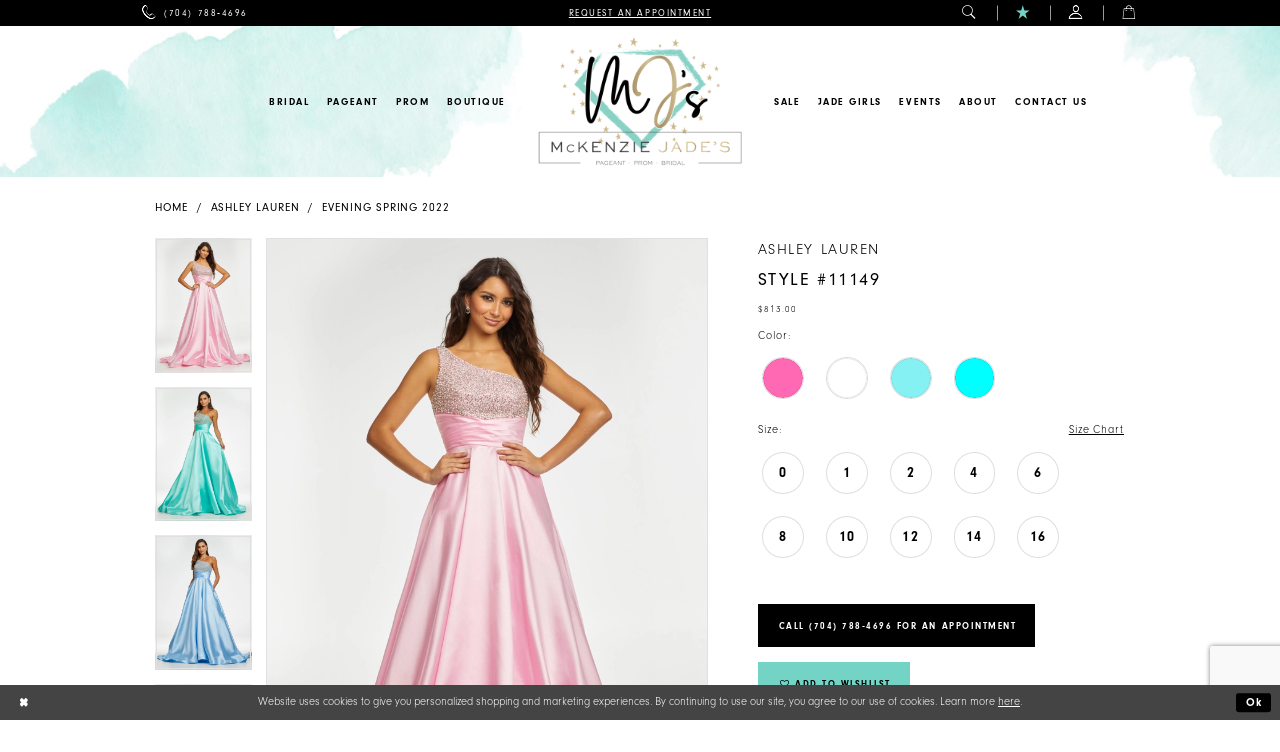

--- FILE ---
content_type: text/html; charset=utf-8
request_url: https://www.shopmckenziejades.com/ashley-lauren/evening-spring-2022/11149
body_size: 28736
content:
<!DOCTYPE html>
<html class="" lang="en-US">
<head>
    
<base href="/">
<meta charset="UTF-8">
<meta name="viewport" content="width=device-width, initial-scale=1, maximum-scale=2, user-scalable=1" />
<meta name="format-detection" content="telephone=yes">

    <link rel="apple-touch-icon" sizes="180x180" href="Themes/McKenzie/Content/img/favicon/apple-touch-icon.png">
<link rel="icon" type="image/png" sizes="32x32" href="Themes/McKenzie/Content/img/favicon/favicon-32x32.png">
<link rel="icon" type="image/png" sizes="16x16" href="Themes/McKenzie/Content/img/favicon/favicon-16x16.png">
<link rel="manifest" href="Themes/McKenzie/Content/img/favicon/site.webmanifest">
<link rel="mask-icon" href="Themes/McKenzie/Content/img/favicon/safari-pinned-tab.svg" color="#5bbad5">
<link rel="shortcut icon" href="Themes/McKenzie/Content/img/favicon/favicon.ico">
<meta name="msapplication-TileColor" content="#ac5773">
<meta name="msapplication-config" content="Themes/McKenzie/Content/img/favicon/browserconfig.xml">
<meta name="theme-color" content="#ffffff">
    <link rel="preconnect" href="https://use.typekit.net" crossorigin="anonymous">
<link rel="preconnect" href="https://p.typekit.net" crossorigin="anonymous">
<link rel="preload" href="https://use.typekit.net/nra3ugd.css" as="style">
<link rel="stylesheet" href="https://use.typekit.net/nra3ugd.css"/>


    
<title>Ashley Lauren | McKenzie Jade - 11149 | McKenzie Jade&#x27;s</title>

    <meta property="og:title" content="Ashley Lauren | McKenzie Jade - 11149 | McKenzie Jade&#x27;s" />
    <meta property="og:type" content="website" />
    <meta property="og:url" content="https://www.shopmckenziejades.com/ashley-lauren/evening-spring-2022/11149"/>
        <meta name="description" content="Fresh &amp; trendy formal wear store in Concord, NC showcasing designer prom dresses, pageant dresses, bridal gowns, hoco dresses, evening gowns &amp; more. Style 11149" />
        <meta property="og:description" content="Fresh &amp; trendy formal wear store in Concord, NC showcasing designer prom dresses, pageant dresses, bridal gowns, hoco dresses, evening gowns &amp; more. Style 11149" />
        <meta property="og:image" content="https://dy9ihb9itgy3g.cloudfront.net/products/5987/11149/11149__d_f.670.webp" />
        <meta name="twitter:image" content="https://dy9ihb9itgy3g.cloudfront.net/products/5987/11149/11149__d_f.670.webp">
        <meta name="keywords" content="Prom dresses, Pageant gowns, Pageant dresses, Pageant wear, formal dresses, cocktail dresses, jumpsuit, bridal shop, prom shop, wedding dresses, dress shopping, bridal party, bridesmaid dresses, bride, mother of the bride dresses, mother of the groom dresses, wedding guest dresses, formal events," />
        <meta name="google-site-verification" content="bRCzD5DtgZzQ9BTOeGfQXQv5BT3ruYiKORYmJPpe4NM" />
        <meta name="p:domain_verify" content="a6343ab1754ceea7bc562aedb46a318f" />
        <link rel="canonical" href="https://www.shopmckenziejades.com/ashley-lauren/spring-2023/11149" />


    <link rel="preload" href="/Content/fonts/syvoicomoon/Syvo-Icomoon.woff?y5043x" as="font" type="font/woff" crossorigin>

    <link rel="stylesheet" type="text/css" href="https://www.shopmckenziejades.com/content/theme.min.css?v=20251230120020"/>
    

    


        <script type="application/ld&#x2B;json">
          {
  "@context": "http://schema.org",
  "@type": "Product",
  "mpn": "11149",
  "brand": {
    "@type": "Brand",
    "name": "Ashley Lauren"
  },
  "offers": {
    "@type": "AggregateOffer",
    "lowPrice": 813.00,
    "highPrice": 813.00,
    "priceCurrency": "USD",
    "offerCount": 22,
    "availability": "https://schema.org/OutOfStock"
  },
  "name": "Ashley Lauren Style #11149",
  "description": "",
  "image": "https://dy9ihb9itgy3g.cloudfront.net/products/5987/11149/11149__d_f.740.webp",
  "url": "https://www.shopmckenziejades.com/ashley-lauren/evening-spring-2022/11149"
}
        </script>

    






</head>
<body class="page-pdp page-common page-white  ">
    <!--[if lt IE 11]>
      <p class="browsehappy">You are using an <strong>outdated</strong> browser. Please <a href="http://browsehappy.com/">upgrade your browser</a> to improve your experience.</p>
    <![endif]-->
    <div class="hidden-vars" data-vars>
    <div class="breakpoint-xl" data-var-name="breakpoint" data-var-type="xl" data-var-value="width"></div>
    <div class="breakpoint-lg" data-var-name="breakpoint" data-var-type="lg" data-var-value="width"></div>
    <div class="breakpoint-md" data-var-name="breakpoint" data-var-type="md" data-var-value="width"></div>
    <div class="breakpoint-sm" data-var-name="breakpoint" data-var-type="sm" data-var-value="width"></div>
    <div class="color-primary" data-var-name="color" data-var-type="primary" data-var-value="color"></div>
    <div class="color-secondary" data-var-name="color" data-var-type="secondary" data-var-value="color"></div>
</div>
    <!-- Loader -->
    <div id="spinner" class="loader">
        <div class="round">
            <div class="section"></div>
        </div>
    </div>
    <div class="app-container app-container-fix">
        







<div class="primary-block iblock-fix" data-propery="fixed-header">
        <div class="preheader preheader-top hidden-gt-sm" id="preheader-book">
            <div class="container-fluid">
                <div class="row">
                    <div class="preheader-style">
                        <ul>
                            <li>
                                <a href="appointments">
  <span class="sr-only">Contact Us For An Appointment; ALL BRIDAL, MOTHER OF THE BRIDE OR GROOM, PAGEANT, FORMAL DRESSES, AND BRIDESMAIDS REQUIRE AN APPOINTMENT.
  </span>
  <span class="hidden-mobile-sticky">Request An Appointment
  </span>
  <i class="visible-mobile-sticky icomoon icomoon-calendar hidden-md hidden-lg" aria-hidden="true"></i>
</a>

                            </li>
                        </ul>
                    </div>
                </div>
            </div>
        </div>
    <div class="preheader preheader-main" id="preheader">
        <div class="header-bg has-background hidden-gt-sm" style="background-image: url('/Themes/McKenzie/Content/img/home/bg-header-mobile.jpg');">
            <img src="/Themes/McKenzie/Content/img/home/bg-header-mobile.jpg" alt="Watercolor background">
        </div>
        <div class="container">
            <div class="row">
                <div class="preheader-blocks">
                    <div class="preheader-block preheader-left preheader-style">
                        <ul role="menu" aria-label="Preheader Left Menu. Buttons: hamburger, phone">
                            <li role="menuitem" class="hidden-gt-sm">
                                <span class="navbar-toggle collapsed menu-item" 
                                      data-toggle="collapse"
                                      data-target="#main-navbar"
                                      role="button"
                                      aria-label="Toggle Navbar"
                                      aria-expanded="false"
                                      aria-controls="main-navbar">
                                    <i class="icomoon icomoon-hamburger" aria-hidden="true"></i>
                                </span>
                            </li>
                                <li role="menuitem">
                                    <a href="tel:7047884696" rel="nofollow">
  <span class="sr-only">Phone Us
  </span>
  <i class="icomoon icomoon-phone" aria-hidden="true">
  </i>
  <span class="hidden-xs hidden-sm">(704)&nbsp;788&#8209;4696
  </span>
</a>

                                </li>
                        </ul>
                    </div>
                    <a href="/" class="brand-logo hidden-gt-sm hidden-mobile-sticky" aria-label="McKenzie Jade&#x27;s">
                        <img src="logos/main-logo?v=4b01c24b-0804-c6bf-b48e-99a7ba6d911d" alt="McKenzie Jade&#x27;s" />
                    </a>
                    <a href="/" class="brand-logo hidden-gt-sm visible-mobile-sticky" aria-label="McKenzie Jade&#x27;s">
                        <img src="logos/additional-logo-small-logo?v=76a36ecb-afca-96bf-fe3d-913ba3f10c90" alt="McKenzie Jade&#x27;s" />
                    </a>
                        <div class="preheader-block preheader-center preheader-style hidden-xs hidden-sm">
                            <ul role="menu" aria-label="Preheader Menu. Buttons: appointments">
                                <li role="menuitem">
                                    <a href="appointments">
  <span class="sr-only">Contact Us For An Appointment; ALL BRIDAL, MOTHER OF THE BRIDE OR GROOM, PAGEANT, FORMAL DRESSES, AND BRIDESMAIDS REQUIRE AN APPOINTMENT.
  </span>
  <span class="hidden-mobile-sticky">Request An Appointment
  </span>
  <i class="visible-mobile-sticky icomoon icomoon-calendar hidden-md hidden-lg" aria-hidden="true"></i>
</a>

                                </li>
                            </ul>
                        </div>
                    <div class="preheader-block preheader-right preheader-style">
                        <ul role="menu" 
                            aria-label="Preheader Right Menu. Buttons: search,appointments, wishlist, account, cart " 
                            class="has-separators">
                            <li role="menuitem" class="hidden-mobile-sticky">
                                <a role="button"
                                   class="show-search" 
                                   href="search" 
                                   aria-haspopup="true" 
                                   aria-expanded="false"
                                   aria-label="Toggle search">
                                    <i class="icomoon icomoon-search" aria-hidden="true"></i>
                                </a>
                            </li>
                                <li role="menuitem" class="visible-mobile-sticky hidden-gt-sm">
                                    <a href="appointments">
  <span class="sr-only">Contact Us For An Appointment; ALL BRIDAL, MOTHER OF THE BRIDE OR GROOM, PAGEANT, FORMAL DRESSES, AND BRIDESMAIDS REQUIRE AN APPOINTMENT.
  </span>
  <span class="hidden-mobile-sticky">Request An Appointment
  </span>
  <i class="visible-mobile-sticky icomoon icomoon-calendar hidden-md hidden-lg" aria-hidden="true"></i>
</a>

                                </li>
                            <li role="menuitem" class="preheader-wishlist">
                                <a href="/wishlist" 
                                   aria-haspopup="true" 
                                   aria-expanded="false"
                                   aria-label="Visit Wishlist">
                                    <i class="icomoon icomoon-star" aria-hidden="true"></i>
                                </a>
                            </li>

                            <li role="menuitem" class="dropdown hidden-xs hidden-sm">
                                <a role="button"
                                   href="/account/information"
                                   class="dropdown-toggle" 
                                   data-toggle="dropdown" 
                                   aria-haspopup="true" 
                                   aria-expanded="false" 
                                   aria-label="Toggle Account">
                                    <i class="icomoon icomoon-account" aria-hidden="true"></i>
                                </a>
                                <div class="dropdown-menu clickable cart-popup">
                                    <span class="fl-right close-dropdown"
                                          data-trigger="cart"
                                          role="button"
                                          aria-label="Toggle Account Dialog"
                                          aria-haspopup="true"
                                          aria-expanded="false"></span>
                                    <div class="account-dropdown">
                                        <ul>
                                                <li>
                                                    <a href="/login">Sign In</a>
                                                </li>
                                                <li>
                                                    <a href="/register">Sign Up</a>
                                                </li>
                                                <li>
                                                    <a href="/wishlist">Wishlist</a>
                                                </li>
                                        </ul>
                                    </div>
                                </div>
                            </li>
                                <li role="menuitem" class="dropdown hidden-xs hidden-sm">
                                    <a href="/cart" 
                                       class="dropdown-toggle cart-dropdown" 
                                       data-trigger="cart" 
                                       data-toggle="dropdown" 
                                       role="button" 
                                       aria-label="Toggle cart" 
                                       aria-haspopup="true" 
                                       aria-expanded="false">
                                        <i class="icomoon icomoon-bag" aria-hidden="true"></i>
                                    </a>
                                    
<div class="dropdown-menu clickable cart-popup"
     data-property="cart">
    <span role="button"
          aria-label="Close Cart"
           class="fl-right close-dropdown"
           data-trigger="cart"
           aria-haspopup="true"
           aria-expanded="false"
           aria-hidden="true"></span>

    <div class="header">
        <h4>
            Added to cart
        </h4>
        <hr />
        <p>
            <span>
                Items in Cart
            </span>
            <span class="fl-right">0</span>
        </p>
        <hr />
    </div>
    <div class="row products">
    </div>
    <div class="summary">
        <hr/>
        <p>
            Subtotal
            <span class="fl-right">$0.00</span>
        </p>
        <hr />
    </div>
    <div class="actions">
        <a href="/checkout" class="btn btn-block btn-lg btn-success">Checkout</a>
        <a class="btn btn-block btn-lg btn-success-invert" href="/cart">View in cart</a>
    </div>
</div>
                                </li>
                        </ul>

                        <div class="search-holder">
                            <div name="search-form" role="search" aria-label="Search form"
     class="search-form iblock-fix collapsed">
    <div class="search-group ui-widget">

        <div class="search-btn search-btn-left search-addon1">
            <button type="submit" data-trigger="search" aria-label="Submit Search">
                <i class="icon-syvo icon-search" aria-hidden="true"></i>
            </button>
        </div>
        <div class="search-btn search-btn-right">
            <button type="button" class="close-search-form" aria-label="Close Search">
                <i class="icon-syvo icon-close-x" aria-hidden="true"></i>
            </button>
        </div>
        <input type="search"
               name="query"
               class="ui-autocomplete-input"
               placeholder="Search"
               aria-label="Search"
               data-property="search"/>
    </div>
</div>
                        </div>
                    </div>
                </div>
            </div>
        </div>
    </div>
    <header class="header iblock-fix" id="header">
        <div class="header-bg has-background hidden-xs hidden-sm" style="background-image: url('/Themes/McKenzie/Content/img/home/bg-header.jpg')">
            <img src="/Themes/McKenzie/Content/img/home/bg-header.jpg" alt="Watercolor background">
        </div>

        <div class="container">
            <div class="row">
                <div class="header-blocks clearfix">
                    <a href="/" class="brand-logo hidden-xs hidden-sm hidden-desktop-sticky" aria-label="McKenzie Jade&#x27;s">
                        <img src="logos/main-logo?v=4b01c24b-0804-c6bf-b48e-99a7ba6d911d" alt="McKenzie Jade&#x27;s" />
                    </a>
                    <a href="/" class="brand-logo hidden-xs hidden-sm visible-desktop-sticky" aria-label="McKenzie Jade&#x27;s">
                        <img src="logos/additional-logo-small-logo?v=76a36ecb-afca-96bf-fe3d-913ba3f10c90" alt="McKenzie Jade&#x27;s" />
                    </a>
                    <div id="main-navbar" class="navbar-collapse collapse main-navbar">
<div class="common-navbar">
   <span class="close-navbar" data-toggle="collapse" data-target="#main-navbar" aria-haspopup="false"
     aria-expanded="false" aria-hidden="true">
   </span>
   <ul role="menubar" aria-label="Main Navigation Menu Left">
     <li role="none">
       <input type="checkbox" autocomplete="off" data-trigger="menu-opener" aria-label="Open Events Menu">
       <a href="javascript: void(0);" role="menuitem" tabindex="0" aria-expanded="false">
         <span>Bridal
         </span>
         <i class="sign" aria-hidden="true">
         </i>
       </a>
       <ul class="common-sub-menu" role="menu" aria-label="The Pageant Menu">
         <li data-menu-item="empty">
           <input type="checkbox" autocomplete="off" data-trigger="menu-opener" aria-label="Open Bridal Submenu">
           <ul role="menu" aria-label="Bridal Submenu">
             <li role="none">
               <a href="/collections/bridal" role="menuitem" tabindex="0" aria-expanded="false">
                 <span>
                  All Bridal Dresses
                 </span>
                 <i class="sign" aria-hidden="true">
                 </i>
               </a>
             </li>
             <li role="none">
               <a href="/bridal-faqs" role="menuitem" tabindex="-1" aria-expanded="false">
                 <span>
                 Bridal FAQs
                 </span>
                 <i class="sign" aria-hidden="true">
                 </i>
               </a>
             </li>
             <li role="none">
               <a href="/appointment-types" role="menuitem" tabindex="-1" aria-expanded="false">
                 <span>
                  Appointments Types
                 </span>
                 <i class="sign" aria-hidden="true">
                 </i>
               </a>
             </li>
               <li role="none">
               <a href="our-brides" role="menuitem" tabindex="-1" aria-expanded="false">
                 <span>
                   Jade Brides
                 </span>
                 <i class="sign" aria-hidden="true">
                 </i>
               </a>
             </li>
             <li role="none">
               <a href="collections/bridesmaids" role="menuitem" tabindex="-1" aria-expanded="false">
                 <span>
                   Bridesmaids
                 </span>
                 <i class="sign" aria-hidden="true">
                 </i>
               </a>
             </li>
             <li role="none">
               <a href="collections/motherofthebride" role="menuitem" tabindex="-1" aria-expanded="false">
                 <span>
                   Mothers
                 </span>
                 <i class="sign" aria-hidden="true">
                 </i>
               </a>
             </li>
           </ul>
         </li>
       </ul>
     </li>
     <!--<li role="none">
       <a href="collections/bridal" role="menuitem" tabindex="0" aria-expanded="false">
         <span>Bridal
         </span>
         <i class="sign" aria-hidden="true">
         </i>
       </a>
     </li>
     <ul class="common-sub-menu" role="menu" aria-label="The Pageant Menu">
         <li data-menu-item="empty">
           <input type="checkbox" autocomplete="off" data-trigger="menu-opener" aria-label="Open Pageant Submenu">
           <ul role="menu" aria-label="Pageant Submenu">
             <li role="none">
               <a href="/bridal-faqs" role="menuitem" tabindex="0" aria-expanded="false">
                 <span>
                 Bridal FAQs
                 </span>
                 <i class="sign" aria-hidden="true">
                 </i>
               </a>
             </li>
           </ul>
         </li>
       </ul>-->
     <!--<li role="none">
       <a href="collections/pageant" role="menuitem" tabindex="0" aria-expanded="false">
         <span>Pageant
         </span>
         <i class="sign" aria-hidden="true">
         </i>
       </a>
     </li>-->
      <li role="none">
       <input type="checkbox" autocomplete="off" data-trigger="menu-opener" aria-label="Open Events Menu">
       <a href="javascript: void(0);" role="menuitem" tabindex="-1" aria-expanded="false">
         <span>Pageant
         </span>
         <i class="sign" aria-hidden="true">
         </i>
       </a>
       <ul class="common-sub-menu" role="menu" aria-label="The Pageant Menu">
         <li data-menu-item="empty">
           <input type="checkbox" autocomplete="off" data-trigger="menu-opener" aria-label="Open Pageant Submenu">
           <ul role="menu" aria-label="Pageant Submenu">
             <li role="none">
               <a href="/collections/pageantcouture" role="menuitem" tabindex="0" aria-expanded="false">
                 <span>
                  MJ's Custom Couture
                 </span>
                 <i class="sign" aria-hidden="true">
                 </i>
               </a>
             </li>
          <!--   <li role="none">
               <a href="/collections/pageant" role="menuitem" tabindex="-1" aria-expanded="false">
                 <span>
                   Adults Pageant
                 </span>
                 <i class="sign" aria-hidden="true">
                 </i>
               </a>
             </li> -->
             <li role="none">
               <a href="/collections/pageant" role="menuitem" tabindex="-1" aria-expanded="false">
                 <span>
                   Pageant
                 </span>
                 <i class="sign" aria-hidden="true">
                 </i>
               </a>
             </li>
             <li role="none">
               <a href="/collections/kids-pageant" role="menuitem" tabindex="-1" aria-expanded="false">
                 <span>
                   Kids Pageant
                 </span>
                 <i class="sign" aria-hidden="true">
                 </i>
               </a>
             </li>
             <li role="none">
               <a href="/pageant-faqs" role="menuitem" tabindex="-1" aria-expanded="false">
                 <span>
                   Pageant FAQs
                 </span>
                 <i class="sign" aria-hidden="true">
                 </i>
               </a>
             </li>
              <li role="none">
               <a href="/categories/pageant-accessories" role="menuitem" tabindex="-1" aria-expanded="false">
                 <span>
                   Pageant Accessories
                 </span>
                 <i class="sign" aria-hidden="true">
                 </i>
               </a>
             </li>
              <li role="none">
               <a href="/diverse-style/shoes" role="menuitem" tabindex="-1" aria-expanded="false">
                 <span>
                   Pageant Shoes
                 </span>
                 <i class="sign" aria-hidden="true">
                 </i>
               </a>
             </li>
           </ul>
         </li>
       </ul>
     </li>
     
    <!--<li role="none">
     <input type="checkbox" data-trigger="menu-opener">
      <a href="https://www.shopmckenziejades.com/collections/pageant" role="menuitem" tabindex="0" aria-expanded="false">
        <span>Pageant
        </span>
        <i class="sign" aria-hidden="true">
        </i>
      </a>
       </li>
     <ul class="common-sub-menu">
    <li data-menu-item="empty">
     <input type="checkbox">
          <ul>
            </ul>
        </li>
      </ul>-->
                     <!--<li role="none">
              <a href="categories/jumpsuits">
                <span>
                  Jumpsuits
                </span>
                <i class="sign" aria-hidden="true">
                </i>
              </a>
            </li>-->
      <li role="none">
       <input type="checkbox" autocomplete="off" data-trigger="menu-opener" aria-label="Open About Menu">
       <a href="javascript: void(0);" role="menuitem" tabindex="-1" aria-expanded="false">
         <span>Prom
         </span>
         <i class="sign" aria-hidden="true">
         </i>
       </a>
      <ul class="common-sub-menu" role="menu" aria-label="The Prom Menu">
         <li data-menu-item="empty">
           <input type="checkbox" autocomplete="off" data-trigger="menu-opener" aria-label="Open Prom Submenu">
           <ul role="menu" aria-label="About Submenu">
             <li role="none">
               <a href="/collections/prom" role="menuitem" tabindex="0" aria-expanded="false">
                 <span>
                   All Prom Dresses
                 </span>
                 <i class="sign" aria-hidden="true">
                 </i>
               </a>
             </li>
           <li role="none">
               <a href="prom-faqs" role="menuitem" tabindex="-1" aria-expanded="false">
                 <span>
                   Prom FAQs
                 </span>
                 <i class="sign" aria-hidden="true">
                 </i>
               </a>
             </li>
           </ul>
         </li>
       </ul>
     </li>
    <!-- <li role="none">
       <input type="checkbox" autocomplete="off" data-trigger="menu-opener" aria-label="Open About Menu">
       <a href="javascript: void(0);" role="menuitem" tabindex="-1" aria-expanded="false">
         <span>Homecoming
         </span>
         <i class="sign" aria-hidden="true">
         </i>
       </a>
      <ul class="common-sub-menu" role="menu" aria-label="The Homecoming Menu">
         <li data-menu-item="empty">
           <input type="checkbox" autocomplete="off" data-trigger="menu-opener" aria-label="Open Prom Submenu">
           <ul role="menu" aria-label="About Submenu">
             <li role="none">
               <a href="/collections/homecoming" role="menuitem" tabindex="0" aria-expanded="false">
                 <span>
                   All Homecoming Dresses
                 </span>
                 <i class="sign" aria-hidden="true">
                 </i>
               </a>
             </li>
           </ul>
         </li>
       </ul>
     </li>-->
    
 <!--<li role="none">
       <a href="collections/prom" role="menuitem" tabindex="-1" aria-expanded="false">
         <span>Prom
         </span>
         <i class="sign" aria-hidden="true">
         </i>
       </a>
     </li>-->
     <li role="none">
       <a href="https://jadegirlboutique.com/" target="_blank" role="menuitem" tabindex="-1" aria-expanded="false">
         <span>Boutique </span>
         <i class="sign" aria-hidden="true">
         </i>
       </a>
     </li>
      <!--<li role="none">
       <input type="checkbox" autocomplete="off" data-trigger="menu-opener" aria-label="Open Bridal Party Menu">
       <a href="javascript: void(0);" role="menuitem" tabindex="-1" aria-expanded="false">
         <span>Bridal Party
         </span>
         <i class="sign" aria-hidden="true">
         </i>
       </a>
      <ul class="common-sub-menu" role="menu" aria-label="The Bridal Party Menu">
         <li data-menu-item="empty">
           <input type="checkbox" autocomplete="off" data-trigger="menu-opener" aria-label="Open Prom Submenu">
           <ul role="menu" aria-label="Bridal Party Submenu">
             <li role="none">
               <a href="collections/bridesmaids" role="menuitem" tabindex="0" aria-expanded="false">
                 <span>
                   Bridesmaids
                 </span>
                 <i class="sign" aria-hidden="true">
                 </i>
               </a>
             </li>
           <li role="none">
               <a href="collections/motherofthebride" role="menuitem" tabindex="-1" aria-expanded="false">
                 <span>
                   Mothers
                 </span>
                 <i class="sign" aria-hidden="true">
                 </i>
               </a>
             </li>
           </ul>
         </li>
       </ul>
     </li>-->
   </ul>
 <!-- <li role="none">
       <input type="checkbox" autocomplete="off" data-trigger="menu-opener" aria-label="Open Bridal Party Menu">
       <a href="javascript: void(0);" role="menuitem" tabindex="-1" aria-expanded="false">
         <span>Bridal Party
         </span>
         <i class="sign" aria-hidden="true">
         </i>
       </a>
       <ul class="common-sub-menu" role="menu" aria-label="The Bridal Party Menu">
         <li data-menu-item="empty">
           <input type="checkbox" autocomplete="off" data-trigger="menu-opener" aria-label="Open Bridal Party Submenu">
           <ul role="menu" aria-label="Bridal Party Submenu">
             <li role="none">
               <a href="collections/bridesmaids" role="menuitem" tabindex="0" aria-expanded="false">
                 <span>
                  Bridesmaids
                 </span>
                 <i class="sign" aria-hidden="true">
                 </i>
               </a>
             </li>
             <li role="none">
               <a href="/collections/motherofthebride" role="menuitem" tabindex="-1" aria-expanded="false">
                 <span>
                   Mother Of The Bride
                 </span>
                 <i class="sign" aria-hidden="true">
                 </i>
               </a>
             </li>
           </ul>
         </li>
       </ul>
     </li>-->
   
  <ul role="menubar" aria-label="Main Navigation Menu Right">
    <li role="none">
       <input type="checkbox" autocomplete="off" data-trigger="menu-opener" aria-label="Open About Menu">
       <a href="javascript: void(0);" role="menuitem" tabindex="-1" aria-expanded="false">
         <span>Sale
         </span>
         <i class="sign" aria-hidden="true">
         </i>
       </a>
      <ul class="common-sub-menu" role="menu" aria-label="The Prom Menu">
         <li data-menu-item="empty">
           <input type="checkbox" autocomplete="off" data-trigger="menu-opener" aria-label="Open Prom Submenu">
           <ul role="menu" aria-label="About Submenu">
             <li role="none">
               <a href="/collections/bridal/sale" role="menuitem" tabindex="0" aria-expanded="false">
                 <span>
                   Bridal Sale
                 </span>
                 <i class="sign" aria-hidden="true">
                 </i>
               </a>
             </li>
<li role="none">
               <a href="/collections/prom/sale" role="menuitem" tabindex="0" aria-expanded="false">
                 <span>
                   Prom Sale
                 </span>
                 <i class="sign" aria-hidden="true">
                 </i>
               </a>
             </li>
             
<li role="none">
               <a href="/collections/homecoming/sale" role="menuitem" tabindex="0" aria-expanded="false">
                 <span>
                   Homecoming Sale
                 </span>
                 <i class="sign" aria-hidden="true">
                 </i>
               </a>
             </li>
<li role="none">
               <a href="/collections/pageant/sale" role="menuitem" tabindex="0" aria-expanded="false">
                 <span>
                   Pageant Sale
                 </span>
                 <i class="sign" aria-hidden="true">
                 </i>
               </a>
             </li>
<li role="none">
               <a href="/collections/kids-pageant/sale" role="menuitem" tabindex="0" aria-expanded="false">
                 <span>
                   Kids Pageant Sale
                 </span>
                 <i class="sign" aria-hidden="true">
                 </i>
               </a>
             </li>
<li role="none">
               <a href="/collections/jumpsuits/sale" role="menuitem" tabindex="0" aria-expanded="false">
                 <span>
                   Jumpsuits Sale
                 </span>
                 <i class="sign" aria-hidden="true">
                 </i>
               </a>
             </li>
             <li role="none">
               <a href="/categories/75-prom-dresses" role="menuitem" tabindex="0" aria-expanded="false">
                 <span>
                   $75 Prom Sale Dresses
                 </span>
                 <i class="sign" aria-hidden="true">
                 </i>
               </a>
             </li>
           </ul>
         </li>
       </ul>        
     </li>
     <li role="none">
       <input type="checkbox" autocomplete="off" data-trigger="menu-opener" aria-label="Open Jade Girls Menu">
       <a href="javascript: void(0);" role="menuitem" tabindex="-1" aria-expanded="false">
         <span>Jade Girls
         </span>
         <i class="sign" aria-hidden="true">
         </i>
       </a>
       <ul class="common-sub-menu" role="menu" aria-label="The Jade Girls Menu">
         <li data-menu-item="empty">
           <input type="checkbox" autocomplete="off" data-trigger="menu-opener" aria-label="Open Jade Girls Submenu">
           <ul role="menu" aria-label="Jade Girls Submenu">
             <!--<li role="none">
              <a href="jade-girls">
                <span>
                  Jade Girls
                </span>
                <i class="sign" aria-hidden="true">
                </i>
              </a>
            </li>-->
 <li role="none">
               <a href="2023-homecoming-photoshoot-by-mckenzie-jade-s" role="menuitem" tabindex="0" aria-expanded="false">
                 <span>
                   Photoshoot 2023
                 </span>
                 <i class="sign" aria-hidden="true">
                 </i>
               </a>
             </li> 
        <!--    <li role="none">
               <a href="our-brides" role="menuitem" tabindex="-1" aria-expanded="false">
                 <span>
                   Jade Brides
                 </span>
                 <i class="sign" aria-hidden="true">
                 </i>
               </a>
             </li> -->
           </ul>
         </li>
       </ul>
     </li>
     <li role="none">
       <input type="checkbox" autocomplete="off" data-trigger="menu-opener" aria-label="Open Events Menu">
       <a href="javascript: void(0);" role="menuitem" tabindex="-1" aria-expanded="false">
         <span>Events
         </span>
         <i class="sign" aria-hidden="true">
         </i>
       </a>
       <ul class="common-sub-menu" role="menu" aria-label="The Events Menu">
         <li data-menu-item="empty">
           <input type="checkbox" autocomplete="off" data-trigger="menu-opener" aria-label="Open Events Submenu">
           <ul role="menu" aria-label="Events Submenu">
             <li role="none">
               <a href="Events" role="menuitem" tabindex="0" aria-expanded="false">
                 <span>
                   Events
                 </span>
                 <i class="sign" aria-hidden="true">
                 </i>
               </a>
             </li>
            <!-- <li role="none">
               <a href="MJFW-events" role="menuitem" tabindex="-1" aria-expanded="false">
                 <span>
                   MJFW
                 </span>
                 <i class="sign" aria-hidden="true">
                 </i>
               </a>
             </li> -->
           </ul>
         </li>
       </ul>
     </li>
     <li role="none">
       <input type="checkbox" autocomplete="off" data-trigger="menu-opener" aria-label="Open About Menu">
       <a href="javascript: void(0);" role="menuitem" tabindex="-1" aria-expanded="false">
         <span>About
         </span>
         <i class="sign" aria-hidden="true">
         </i>
       </a>
      <ul class="common-sub-menu" role="menu" aria-label="The About Menu">
         <li data-menu-item="empty">
           <input type="checkbox" autocomplete="off" data-trigger="menu-opener" aria-label="Open About Submenu">
           <ul role="menu" aria-label="About Submenu">
             <li role="none">
               <a href="about-us" role="menuitem" tabindex="0" aria-expanded="false">
                 <span>
                   About McKenzie Jade
                 </span>
                 <i class="sign" aria-hidden="true">
                 </i>
               </a>
             </li>
           <!--  <li role="none">
               <a href="team" role="menuitem" tabindex="-1" aria-expanded="false">
                 <span>
                   Meet the Team
                 </span>
                 <i class="sign" aria-hidden="true">
                 </i>
               </a>
             </li> -->
           </ul>
         </li>
       </ul>
     </li>
     <li role="none">
       <a href="contact-us" role="menuitem" tabindex="-1" aria-expanded="false">
         <span>Contact us
         </span>
         <i class="sign" aria-hidden="true">
         </i>
       </a>
     </li>
   </ul>
 </div>
                        <div class="common-navbar account-block hidden-gt-sm">
    <ul>
            <li>
                <a href="/login">
                    <span>Sign In</span>
                    <i class="sign" aria-hidden="true"></i>
                </a>
            </li>
            <li>
                <a href="/register">
                    <span>Sign Up</span>
                    <i class="sign" aria-hidden="true"></i>
                </a>
            </li>
            <li>
                <a href="/wishlist">
                    <span>Wishlist</span>
                    <i class="sign" aria-hidden="true"></i>
                </a>
            </li>
    </ul>
</div>
                    </div>
                </div>
            </div>
        </div>
    </header>
</div>
        <div class="main-content" id="main" role="main">
            



<div class="details-cmp common-cmp bootstrap-iso iblock-fix">

    

<section class="section-breadcrumbs">
    <div class="container">
        <div class="row">
            <div class="common-breadcrumbs">
                <ul>
                        <li>
                                <a class=""
                                   href="/">Home</a>

                        </li>
                        <li>
                                <a class=""
                                   href="/ashley-lauren">Ashley Lauren</a>

                        </li>
                        <li>
                                <a class=""
                                   href="/ashley-lauren/evening-spring-2022">Evening Spring 2022</a>

                        </li>
                </ul>
            </div>
        </div>

    </div>
</section>

    <section class="section-product" data-product-id="9292">
        <div class="container">
            <div class="row">
                <div class="product-bio">
                    <div class="product-detailed clearfix iblock-fix">
                        <div class="product-info product-visual">

                            




<div class="product-media">
    

    <div class="product-views clearfix" data-property="parent">
        <span role="heading" aria-level="2" class="sr-only">Products Views Carousel</span>
        <a href="#products-views-skip" title="Skip to end" class="sr-only sr-only-focusable" 
           data-trigger="scroll-to" data-target="#products-views-skip">Skip to end</a>
        

<div class="product-view previews">
        <div class="list" data-list="previews" aria-label="Ashley Lauren Style #11149 thumbnail list">

                    <div class="list-item">
                        <div class="preview has-background"
                             style="background-image: url('https://dy9ihb9itgy3g.cloudfront.net/products/5987/11149/11149__d_f.340.webp')"
                             data-trigger="color-filter-all"
                             data-value-id="">
                            <img src="https://dy9ihb9itgy3g.cloudfront.net/products/5987/11149/11149__d_f.340.webp" alt="Ashley Lauren Style #11149 #0 default frontface vertical thumbnail"/>
                        </div>
                    </div>
                    <div class="list-item">
                        <div class="preview has-background"
                             style="background-image: url('https://dy9ihb9itgy3g.cloudfront.net/products/5987/11149/11149__2.340.webp')"
                             data-trigger="color-filter-all"
                             data-value-id="">
                            <img src="https://dy9ihb9itgy3g.cloudfront.net/products/5987/11149/11149__2.340.webp" alt="Ashley Lauren Style #11149 #1 vertical thumbnail"/>
                        </div>
                    </div>
                    <div class="list-item">
                        <div class="preview has-background"
                             style="background-image: url('https://dy9ihb9itgy3g.cloudfront.net/products/5987/11149/11149__7.340.webp')"
                             data-trigger="color-filter-all"
                             data-value-id="">
                            <img src="https://dy9ihb9itgy3g.cloudfront.net/products/5987/11149/11149__7.340.webp" alt="Ashley Lauren Style #11149 #2 vertical thumbnail"/>
                        </div>
                    </div>
                    <div class="list-item">
                        <div class="preview has-background"
                             style="background-image: url('https://dy9ihb9itgy3g.cloudfront.net/products/5987/11149/11149__1.340.webp')"
                             data-trigger="color-filter-all"
                             data-value-id="">
                            <img src="https://dy9ihb9itgy3g.cloudfront.net/products/5987/11149/11149__1.340.webp" alt="Ashley Lauren Style #11149 #3 vertical thumbnail"/>
                        </div>
                    </div>
                    <div class="list-item">
                        <div class="preview has-background"
                             style="background-image: url('https://dy9ihb9itgy3g.cloudfront.net/products/5987/11149/11149__5.340.webp')"
                             data-trigger="color-filter-all"
                             data-value-id="">
                            <img src="https://dy9ihb9itgy3g.cloudfront.net/products/5987/11149/11149__5.340.webp" alt="Ashley Lauren Style #11149 #4 vertical thumbnail"/>
                        </div>
                    </div>
                    <div class="list-item">
                        <div class="preview has-background"
                             style="background-image: url('https://dy9ihb9itgy3g.cloudfront.net/products/5987/11149/11149__.340.webp')"
                             data-trigger="color-filter-all"
                             data-value-id="">
                            <img src="https://dy9ihb9itgy3g.cloudfront.net/products/5987/11149/11149__.340.webp" alt="Ashley Lauren Style #11149 #5 vertical thumbnail"/>
                        </div>
                    </div>
                    <div class="list-item">
                        <div class="preview has-background"
                             style="background-image: url('https://dy9ihb9itgy3g.cloudfront.net/products/5987/11149/11149__6.340.webp')"
                             data-trigger="color-filter-all"
                             data-value-id="">
                            <img src="https://dy9ihb9itgy3g.cloudfront.net/products/5987/11149/11149__6.340.webp" alt="Ashley Lauren Style #11149 #6 vertical thumbnail"/>
                        </div>
                    </div>
                    <div class="list-item">
                        <div class="preview has-background"
                             style="background-image: url('https://dy9ihb9itgy3g.cloudfront.net/products/5987/11149/11149__b.340.webp')"
                             data-trigger="color-filter-all"
                             data-value-id="">
                            <img src="https://dy9ihb9itgy3g.cloudfront.net/products/5987/11149/11149__b.340.webp" alt="Ashley Lauren Style #11149 #7 default backface vertical thumbnail"/>
                        </div>
                    </div>
        </div>
</div>
        

<div class="product-view overviews common-videolist">

        <div class="list" data-list="overviews" data-slick>
                    <div class="list-item slick-current">
                        <div class="overview"
                             data-lazy-background
                             data-value-id=""
                             data-related-image="false">
                            <a href="https://dy9ihb9itgy3g.cloudfront.net/products/5987/11149/11149__d_f.2000.webp"
                               class="MagicZoom overview-media" data-options="lazyZoom: true; textClickZoomHint: Click to zoom"
                               aria-label="Full size Ashley Lauren Style #11149 #0 default frontface vertical picture">
                                <img data-lazy="https://dy9ihb9itgy3g.cloudfront.net/products/5987/11149/11149__d_f.740.webp" 
                                     alt="Ashley Lauren Style #11149 #0 default frontface vertical picture"/>
                            </a>
                        </div>
                    </div>
                    <div class="list-item ">
                        <div class="overview"
                             data-lazy-background
                             data-value-id=""
                             data-related-image="false">
                            <a href="https://dy9ihb9itgy3g.cloudfront.net/products/5987/11149/11149__2.2000.webp"
                               class="MagicZoom overview-media" data-options="lazyZoom: true; textClickZoomHint: Click to zoom"
                               aria-label="Full size Ashley Lauren Style #11149 #1 vertical picture">
                                <img data-lazy="https://dy9ihb9itgy3g.cloudfront.net/products/5987/11149/11149__2.740.webp" 
                                     alt="Ashley Lauren Style #11149 #1 vertical picture"/>
                            </a>
                        </div>
                    </div>
                    <div class="list-item ">
                        <div class="overview"
                             data-lazy-background
                             data-value-id=""
                             data-related-image="false">
                            <a href="https://dy9ihb9itgy3g.cloudfront.net/products/5987/11149/11149__7.2000.webp"
                               class="MagicZoom overview-media" data-options="lazyZoom: true; textClickZoomHint: Click to zoom"
                               aria-label="Full size Ashley Lauren Style #11149 #2 vertical picture">
                                <img data-lazy="https://dy9ihb9itgy3g.cloudfront.net/products/5987/11149/11149__7.740.webp" 
                                     alt="Ashley Lauren Style #11149 #2 vertical picture"/>
                            </a>
                        </div>
                    </div>
                    <div class="list-item ">
                        <div class="overview"
                             data-lazy-background
                             data-value-id=""
                             data-related-image="false">
                            <a href="https://dy9ihb9itgy3g.cloudfront.net/products/5987/11149/11149__1.2000.webp"
                               class="MagicZoom overview-media" data-options="lazyZoom: true; textClickZoomHint: Click to zoom"
                               aria-label="Full size Ashley Lauren Style #11149 #3 vertical picture">
                                <img data-lazy="https://dy9ihb9itgy3g.cloudfront.net/products/5987/11149/11149__1.740.webp" 
                                     alt="Ashley Lauren Style #11149 #3 vertical picture"/>
                            </a>
                        </div>
                    </div>
                    <div class="list-item ">
                        <div class="overview"
                             data-lazy-background
                             data-value-id=""
                             data-related-image="false">
                            <a href="https://dy9ihb9itgy3g.cloudfront.net/products/5987/11149/11149__5.2000.webp"
                               class="MagicZoom overview-media" data-options="lazyZoom: true; textClickZoomHint: Click to zoom"
                               aria-label="Full size Ashley Lauren Style #11149 #4 vertical picture">
                                <img data-lazy="https://dy9ihb9itgy3g.cloudfront.net/products/5987/11149/11149__5.740.webp" 
                                     alt="Ashley Lauren Style #11149 #4 vertical picture"/>
                            </a>
                        </div>
                    </div>
                    <div class="list-item ">
                        <div class="overview"
                             data-lazy-background
                             data-value-id=""
                             data-related-image="false">
                            <a href="https://dy9ihb9itgy3g.cloudfront.net/products/5987/11149/11149__.2000.webp"
                               class="MagicZoom overview-media" data-options="lazyZoom: true; textClickZoomHint: Click to zoom"
                               aria-label="Full size Ashley Lauren Style #11149 #5 vertical picture">
                                <img data-lazy="https://dy9ihb9itgy3g.cloudfront.net/products/5987/11149/11149__.740.webp" 
                                     alt="Ashley Lauren Style #11149 #5 vertical picture"/>
                            </a>
                        </div>
                    </div>
                    <div class="list-item ">
                        <div class="overview"
                             data-lazy-background
                             data-value-id=""
                             data-related-image="false">
                            <a href="https://dy9ihb9itgy3g.cloudfront.net/products/5987/11149/11149__6.2000.webp"
                               class="MagicZoom overview-media" data-options="lazyZoom: true; textClickZoomHint: Click to zoom"
                               aria-label="Full size Ashley Lauren Style #11149 #6 vertical picture">
                                <img data-lazy="https://dy9ihb9itgy3g.cloudfront.net/products/5987/11149/11149__6.740.webp" 
                                     alt="Ashley Lauren Style #11149 #6 vertical picture"/>
                            </a>
                        </div>
                    </div>
                    <div class="list-item ">
                        <div class="overview"
                             data-lazy-background
                             data-value-id=""
                             data-related-image="false">
                            <a href="https://dy9ihb9itgy3g.cloudfront.net/products/5987/11149/11149__b.2000.webp"
                               class="MagicZoom overview-media" data-options="lazyZoom: true; textClickZoomHint: Click to zoom"
                               aria-label="Full size Ashley Lauren Style #11149 #7 default backface vertical picture">
                                <img data-lazy="https://dy9ihb9itgy3g.cloudfront.net/products/5987/11149/11149__b.740.webp" 
                                     alt="Ashley Lauren Style #11149 #7 default backface vertical picture"/>
                            </a>
                        </div>
                    </div>
        </div>
    
    <div class="controls">
        <div class="list">
            <div class="list-item">
            </div>
        </div>
    </div>

    

</div>
        <div id="products-views-skip" class="sr-only" tabindex="-1">Products Views Carousel End</div>
    </div>

</div>

<div class="visual-dots dots-placeholder"></div>

<div class="social-networks social-share social-share-single">
    <ul>
        <li>
            <span class="share-title">
                Share:
            </span>
        </li>
                    <li style="display: none;">
                        <a href="https://x.com/mckenziejades"
                           data-property="x-share"
                           data-placement="Social group"
                           target="_blank" title="X" aria-label="Share using X">
                            <i class="icon-syvo icon-x-twitter" aria-hidden="true"></i>
                        </a>
                    </li>
                    <li style="display: none;">
                        <a href="mailto:"
                           data-property="email-share"
                           data-placement="Social group"
                           target="_blank" title="Email" aria-label="Share using Email">
                            <i class="fa fa-envelope" aria-hidden="true"></i>
                        </a>
                    </li>
        
    </ul>
</div>




                        </div>
                        <div class="product-info product-sheet" data-property="product-details">

                            


<div class="product-heading">
    <div class="option name">
        
    <h1 role="heading" aria-level="1">
        Ashley Lauren
    </h1>

    <h3 role="heading" aria-level="2">
        Style #11149
    </h3>


    </div>
    

</div>




    <div class="product-dynamic">
            <div class="option option-price">
                
    <div class="prices">
        <div class="list">
                <div class="list-item">
                    
<p class="price">

            <span data-layout-font data-property="price">$813.00</span>
</p>
                </div>
        </div>
    </div>



            </div>





            <div class="option option-color">
                

    <div class="option-header">
        <h5 class="option-title">Color:</h5>
        <span class="option-display" id="selected-color"
            data-property="selected-color" aria-live="polite" aria-label="Chosen color"></span>
    </div>
    <div class="option-content">
        <div class="product-colors product-options " 
             aria-live="polite" aria-label="Product color controls state depends on size chosen">
            <div class="list">
                    <div class="list-item">
                        
<div class="product-color product-option"
     data-property="color"
     data-value-id="7"
     data-value="Pink"
     data-hex="#ff69b4"
     title="Pink">
    <input name="color" type="radio" value="Pink" aria-label="Color: Pink"/>


    <span class="color"  data-property="product-color">
        <div class="canvas">
            <div data-layout-font class="square" title="Pink">
                <svg version="1.1" viewBox="0 0 1000 1000"
                     height="1000"
                     width="1000"
                     xml:space="preserve"
                     xmlns="http://www.w3.org/2000/svg"
                     xmlns:xlink="http://www.w3.org/1999/xlink">

                        <g style="transform-origin: 50% 50%; ">
                            <polygon points="-207.10678118654744,-207.10678118654744 -207.10678118654744,1207.1067811865473 1207.1067811865473,1207.1067811865473 1207.1067811865473,-207.10678118654744" style="fill: #ff69b4;"></polygon>
                        </g>
                </svg>
            </div>
        </div>

    </span>
    <span class="line"></span>
    <span class="no-product" data-nosnippet>
        Out of Stock
    </span>
</div>
                    </div>
                    <div class="list-item">
                        
<div class="product-color product-option"
     data-property="color"
     data-value-id="11"
     data-value="White"
     data-hex="#ffffff"
     title="White">
    <input name="color" type="radio" value="White" aria-label="Color: White"/>


    <span class="color"  data-property="product-color">
        <div class="canvas">
            <div data-layout-font class="square" title="White">
                <svg version="1.1" viewBox="0 0 1000 1000"
                     height="1000"
                     width="1000"
                     xml:space="preserve"
                     xmlns="http://www.w3.org/2000/svg"
                     xmlns:xlink="http://www.w3.org/1999/xlink">

                        <g style="transform-origin: 50% 50%; ">
                            <polygon points="-207.10678118654744,-207.10678118654744 -207.10678118654744,1207.1067811865473 1207.1067811865473,1207.1067811865473 1207.1067811865473,-207.10678118654744" style="fill: #ffffff;"></polygon>
                        </g>
                </svg>
            </div>
        </div>

    </span>
    <span class="line"></span>
    <span class="no-product" data-nosnippet>
        Out of Stock
    </span>
</div>
                    </div>
                    <div class="list-item">
                        
<div class="product-color product-option"
     data-property="color"
     data-value-id="291"
     data-value="Sky"
     data-hex="#86F1F2"
     title="Sky">
    <input name="color" type="radio" value="Sky" aria-label="Color: Sky"/>


    <span class="color"  data-property="product-color">
        <div class="canvas">
            <div data-layout-font class="square" title="Sky">
                <svg version="1.1" viewBox="0 0 1000 1000"
                     height="1000"
                     width="1000"
                     xml:space="preserve"
                     xmlns="http://www.w3.org/2000/svg"
                     xmlns:xlink="http://www.w3.org/1999/xlink">

                        <g style="transform-origin: 50% 50%; ">
                            <polygon points="-207.10678118654744,-207.10678118654744 -207.10678118654744,1207.1067811865473 1207.1067811865473,1207.1067811865473 1207.1067811865473,-207.10678118654744" style="fill: #86F1F2;"></polygon>
                        </g>
                </svg>
            </div>
        </div>

    </span>
    <span class="line"></span>
    <span class="no-product" data-nosnippet>
        Out of Stock
    </span>
</div>
                    </div>
                    <div class="list-item">
                        
<div class="product-color product-option"
     data-property="color"
     data-value-id="161"
     data-value="Aqua"
     data-hex="#00FFFF"
     title="Aqua">
    <input name="color" type="radio" value="Aqua" aria-label="Color: Aqua"/>


    <span class="color"  data-property="product-color">
        <div class="canvas">
            <div data-layout-font class="square" title="Aqua">
                <svg version="1.1" viewBox="0 0 1000 1000"
                     height="1000"
                     width="1000"
                     xml:space="preserve"
                     xmlns="http://www.w3.org/2000/svg"
                     xmlns:xlink="http://www.w3.org/1999/xlink">

                        <g style="transform-origin: 50% 50%; ">
                            <polygon points="-207.10678118654744,-207.10678118654744 -207.10678118654744,1207.1067811865473 1207.1067811865473,1207.1067811865473 1207.1067811865473,-207.10678118654744" style="fill: #00FFFF;"></polygon>
                        </g>
                </svg>
            </div>
        </div>

    </span>
    <span class="line"></span>
    <span class="no-product" data-nosnippet>
        Out of Stock
    </span>
</div>
                    </div>
            </div>
        </div>
    </div>





            </div>

            <div class="option option-size">


    <div class="option-header">
            <h5 class="option-title">Size:</h5>
            <span class="option-display" id="selected-size"
                  data-property="selected-size" aria-live="polite" aria-label="Chosen size">
            </span>
<div class="size-addon product-options-addon">
    <a href="javascript:void(0);"
       class="btn btn-chart option-display"
       data-trigger="open-sizechart"
       role="button"
       aria-label="Size Chart"
       aria-haspopup="true"
       aria-expanded="false">
        Size Chart
    </a>
</div>    </div>
    <div class="option-content has-sizes">
            <div class="product-sizes product-options "
                 aria-live="polite" aria-label="Product size controls state depends on color chosen">
                <div class="list">
                        <div class="list-item">
                            <div class="product-size product-option"
     data-property="size"
     data-value-id="3"
     data-value="0"
     title="0">
    <input name="size" type="radio" value="0" aria-label="Size: 0"/>
    <span class="size-name product-option-name">0</span>
    <span class="line"></span>
    <span class="no-product">
        Out of Stock
    </span>
</div>
                        </div>
                        <div class="list-item">
                            <div class="product-size product-option"
     data-property="size"
     data-value-id="4"
     data-value="1"
     title="1">
    <input name="size" type="radio" value="1" aria-label="Size: 1"/>
    <span class="size-name product-option-name">1</span>
    <span class="line"></span>
    <span class="no-product">
        Out of Stock
    </span>
</div>
                        </div>
                        <div class="list-item">
                            <div class="product-size product-option"
     data-property="size"
     data-value-id="5"
     data-value="2"
     title="2">
    <input name="size" type="radio" value="2" aria-label="Size: 2"/>
    <span class="size-name product-option-name">2</span>
    <span class="line"></span>
    <span class="no-product">
        Out of Stock
    </span>
</div>
                        </div>
                        <div class="list-item">
                            <div class="product-size product-option"
     data-property="size"
     data-value-id="6"
     data-value="4"
     title="4">
    <input name="size" type="radio" value="4" aria-label="Size: 4"/>
    <span class="size-name product-option-name">4</span>
    <span class="line"></span>
    <span class="no-product">
        Out of Stock
    </span>
</div>
                        </div>
                        <div class="list-item">
                            <div class="product-size product-option"
     data-property="size"
     data-value-id="7"
     data-value="6"
     title="6">
    <input name="size" type="radio" value="6" aria-label="Size: 6"/>
    <span class="size-name product-option-name">6</span>
    <span class="line"></span>
    <span class="no-product">
        Out of Stock
    </span>
</div>
                        </div>
                        <div class="list-item">
                            <div class="product-size product-option"
     data-property="size"
     data-value-id="8"
     data-value="8"
     title="8">
    <input name="size" type="radio" value="8" aria-label="Size: 8"/>
    <span class="size-name product-option-name">8</span>
    <span class="line"></span>
    <span class="no-product">
        Out of Stock
    </span>
</div>
                        </div>
                        <div class="list-item">
                            <div class="product-size product-option"
     data-property="size"
     data-value-id="9"
     data-value="10"
     title="10">
    <input name="size" type="radio" value="10" aria-label="Size: 10"/>
    <span class="size-name product-option-name">10</span>
    <span class="line"></span>
    <span class="no-product">
        Out of Stock
    </span>
</div>
                        </div>
                        <div class="list-item">
                            <div class="product-size product-option"
     data-property="size"
     data-value-id="10"
     data-value="12"
     title="12">
    <input name="size" type="radio" value="12" aria-label="Size: 12"/>
    <span class="size-name product-option-name">12</span>
    <span class="line"></span>
    <span class="no-product">
        Out of Stock
    </span>
</div>
                        </div>
                        <div class="list-item">
                            <div class="product-size product-option"
     data-property="size"
     data-value-id="11"
     data-value="14"
     title="14">
    <input name="size" type="radio" value="14" aria-label="Size: 14"/>
    <span class="size-name product-option-name">14</span>
    <span class="line"></span>
    <span class="no-product">
        Out of Stock
    </span>
</div>
                        </div>
                        <div class="list-item">
                            <div class="product-size product-option"
     data-property="size"
     data-value-id="12"
     data-value="16"
     title="16">
    <input name="size" type="radio" value="16" aria-label="Size: 16"/>
    <span class="size-name product-option-name">16</span>
    <span class="line"></span>
    <span class="no-product">
        Out of Stock
    </span>
</div>
                        </div>
                </div>
            </div>
    </div>
            </div>

            <div class="option availability-block">
                <div class="product-availability">
    <span class="option-display availability availability-text" data-property="availability" data-value="1" aria-live="polite" aria-label="Availability state depends on color/size combination chosen"></span>
    <i class="icon-syvo icon-checked availability availability-mark" aria-hidden="true"></i>
</div>
            </div>


            <div class="relative-container">
                <div class="option quantity-wrapper is-hidden" data-property="quantity-wrapper">
                    <div class="cart-hint from-quantity" data-property="quantity-tooltip">
    <a href="#" class="cart-hint-close" data-trigger="quantity-tooltip-close">&#10006;</a>
    <div class="cart-hint-header">
        <span class="h5" data-change="quantity-tooltip-header"></span>
    </div>
    <div class="cart-hint-arrow"></div>
</div>
                    
<input id="quantity" type="text"
       autocomplete="off"
       placeholder="1"
       data-property="quantity" value="1" aria-label="Quantity"/>
                </div>
            </div>
    </div>



<div class="product-actions" aria-live="polite" aria-label="Product buttons. Cart and Wishlist buttons state depends on color/size combination chosen">
    <div class="option buttons-block">


    <a href="tel:tel:7047884696" data-property="cart-call" data-value="true"
       class="btn btn-success text-uppercase hide">
        Call (704)&nbsp;788&#8209;4696 for an Appointment
    </a>
<div class="relative-container">
    <div class="cart-hint" data-property="cart-tooltip">
    <a href="#" class="cart-hint-close" data-trigger="cart-tooltip-close" aria-label="Close ship date tooltip"><span aria-hidden="true">&#10006;</span></a>
    <div class="cart-hint-header">
        <span class="h5" data-change="cart-tooltip-header">Ship date:</span>
    </div>
    <div class="cart-hint-body">
        <p data-change="cart-tooltip-text"></p>
    </div>
    <div class="cart-hint-arrow"></div>
</div>
        <button class="btn btn-success" data-property="add" data-value="true">
            Add to Cart
        </button>
        <a href="javascript:void(0);" class="btn btn-success-invert btn__add-wishlist" data-property="add-wishlist" data-value="true">
            <i class="fa fa-heart-o btn__add-wishlist__icon" aria-hidden="true"></i>
            <span class="btn__add-wishlist__title">Add to wishlist</span>
            <i class="fa fa-check btn__add-wishlist__icon--active" aria-hidden="true"></i>
            <span class="btn__add-wishlist__title--active">Added To Wishlist</span>
        </a>
</div>
    

    </div>
</div>






    <div class="product-attributes">
        <div class="option description">
            



        </div>
    </div>
    <div>
        <div class="option description">
            
    <div style="position: relative">
        <div class="pdp-disclaimer-description"
             ><p>Call for Availability. Items can be ordered, but not all may be in store.</p></div>

    </div>
        <hr />

        </div>
    </div>




                        </div>
                    </div>

                    


                </div>
            </div>
        </div>
    </section>


    


    <section class="section-header">
        <div class="container">
            <div class="row">
                <div class="header">
                    <h2>Related Products</h2>
                </div>
            </div>
        </div>
    </section>
    <section class="section-recommended section-related" aria-label="Related Products">
        <span role="heading" aria-level="2" class="sr-only">Related Products Carousel</span>
        <a href="#related-products-skip" title="Skip to end" class="sr-only sr-only-focusable"
           data-trigger="scroll-to" data-target="#related-products-skip">Skip to end</a>
        <div class="container">
            <div class="row">
                <div class="recommended-products related-products" data-property="related-products">
                        
    <div class="product-list " aria-label="Product List" data-property="product-list">
        <div class="list" data-list="products">

                    <div class="list-item" data-layout-width>
                        
<div class="product " data-property="parent" data-product-id="9334" aria-label="1740">

    <div class="product-content product-content-visual clearfix">
       


    <a href="/ashley-lauren/evening-spring-2022/1740" class="product-images" data-link="product-images" 
       role="presentation" 
       tabindex="-1" 
       aria-label="Visit Ashley Lauren Style #1740 Page">
        <div class="list" data-list="product-images" role="list">
            <div class="list-item" role="listitem">
                


<div class="product-image product-image-default has-background" data-img="default" data-lazy-load="bg" data-src="https://dy9ihb9itgy3g.cloudfront.net/products/5987/1740/1740__d_f.740.webp" style="background-image: url(&#x27;Themes/Common/Content/img/no-image.png&#x27;)" data-related-image="false"><img alt="Ashley Lauren Style #1740 Default Thumbnail Image" height="1151" src="Themes/Common/Content/img/no-image.png" width="740" /></div>


            </div>
        </div>
    </a>

        
        

    </div>
    
    <div class="product-content product-content-brief clearfix">

        
        <div class="product-brief">

            <a href="/ashley-lauren/evening-spring-2022/1740" data-link="product-title" class="product-brief-content product-brief-content-title">
                <div class="product-title">
    <div class="title title-small" title="Ashley Lauren Style #1740">
        <h4 role="presentation" aria-level="4">
            <span data-layout-font>Ashley Lauren</span>
        </h4>
        <h5 role="presentation" aria-level="5">
            <span data-layout-font>Style #1740</span>
        </h5>
</div>
</div>
            </a>

            
        <div class="product-brief-content product-brief-content-prices">
            
    <div class="prices">
        <div class="list">
                <div class="list-item">
                    
<p class="price">

            <span data-layout-font data-property="price">$238.00 - $275.00</span>
</p>
                </div>
        </div>
    </div>



        </div>
        <div class="product-brief-content product-brief-content-colors">
            

    <div class="colors-v2">
        <a href="#color-list-b600b85530-skip" title="Skip Color List to end" class="sr-only sr-only-focusable"
           data-trigger="scroll-to" data-target="#color-list-b600b85530-skip">
            Skip Color List #b600b85530 to end
        </a>
        <div class="list" data-list="colors">
                <div class="list-item">
                    
    <span class="color-v2" data-property="product-color"><i class="color-v2--icon" data-layout-font="" title="Black"><svg height="1000" version="1.1" viewBox="0 0 1000 1000" width="1000" xml:space="preserve" xmlns="http://www.w3.org/2000/svg" xmlns:xlink="http://www.w3.org/1999/xlink"><g style="transform-origin: 50% 50%;"><polygon points="-207.10678118654744,-207.10678118654744 -207.10678118654744,1207.1067811865473 1207.1067811865473,1207.1067811865473 1207.1067811865473,-207.10678118654744" style="fill: #000000;"></polygon></g></svg></i></span>

                </div>
                <div class="list-item">
                    
    <span class="color-v2" data-property="product-color"><i class="color-v2--icon" data-layout-font="" title="Pink"><svg height="1000" version="1.1" viewBox="0 0 1000 1000" width="1000" xml:space="preserve" xmlns="http://www.w3.org/2000/svg" xmlns:xlink="http://www.w3.org/1999/xlink"><g style="transform-origin: 50% 50%;"><polygon points="-207.10678118654744,-207.10678118654744 -207.10678118654744,1207.1067811865473 1207.1067811865473,1207.1067811865473 1207.1067811865473,-207.10678118654744" style="fill: #ff69b4;"></polygon></g></svg></i></span>

                </div>
                <div class="list-item">
                    
    <span class="color-v2" data-property="product-color"><i class="color-v2--icon" data-layout-font="" title="Purple"><svg height="1000" version="1.1" viewBox="0 0 1000 1000" width="1000" xml:space="preserve" xmlns="http://www.w3.org/2000/svg" xmlns:xlink="http://www.w3.org/1999/xlink"><g style="transform-origin: 50% 50%;"><polygon points="-207.10678118654744,-207.10678118654744 -207.10678118654744,1207.1067811865473 1207.1067811865473,1207.1067811865473 1207.1067811865473,-207.10678118654744" style="fill: #800080;"></polygon></g></svg></i></span>

                </div>
                <div class="list-item">
                    
    <span class="color-v2" data-property="product-color"><i class="color-v2--icon" data-layout-font="" title="Red"><svg height="1000" version="1.1" viewBox="0 0 1000 1000" width="1000" xml:space="preserve" xmlns="http://www.w3.org/2000/svg" xmlns:xlink="http://www.w3.org/1999/xlink"><g style="transform-origin: 50% 50%;"><polygon points="-207.10678118654744,-207.10678118654744 -207.10678118654744,1207.1067811865473 1207.1067811865473,1207.1067811865473 1207.1067811865473,-207.10678118654744" style="fill: #ff0000;"></polygon></g></svg></i></span>

                </div>
                <div class="list-item">
                    
    <span class="color-v2" data-property="product-color"><i class="color-v2--icon" data-layout-font="" title="Yellow"><svg height="1000" version="1.1" viewBox="0 0 1000 1000" width="1000" xml:space="preserve" xmlns="http://www.w3.org/2000/svg" xmlns:xlink="http://www.w3.org/1999/xlink"><g style="transform-origin: 50% 50%;"><polygon points="-207.10678118654744,-207.10678118654744 -207.10678118654744,1207.1067811865473 1207.1067811865473,1207.1067811865473 1207.1067811865473,-207.10678118654744" style="fill: #ffff00;"></polygon></g></svg></i></span>

                </div>
                <div class="list-item">
                    
    <span class="color-v2" data-property="product-color"><i class="color-v2--icon" data-layout-font="" title="Turquoise"><svg height="1000" version="1.1" viewBox="0 0 1000 1000" width="1000" xml:space="preserve" xmlns="http://www.w3.org/2000/svg" xmlns:xlink="http://www.w3.org/1999/xlink"><g style="transform-origin: 50% 50%;"><polygon points="-207.10678118654744,-207.10678118654744 -207.10678118654744,1207.1067811865473 1207.1067811865473,1207.1067811865473 1207.1067811865473,-207.10678118654744" style="fill: #40E0D0;"></polygon></g></svg></i></span>

                </div>
                <div class="list-item">
                    
    <span class="color-v2" data-property="product-color"><i class="color-v2--icon" data-layout-font="" title="Royal"><svg height="1000" version="1.1" viewBox="0 0 1000 1000" width="1000" xml:space="preserve" xmlns="http://www.w3.org/2000/svg" xmlns:xlink="http://www.w3.org/1999/xlink"><g style="transform-origin: 50% 50%;"><polygon points="-207.10678118654744,-207.10678118654744 -207.10678118654744,1207.1067811865473 1207.1067811865473,1207.1067811865473 1207.1067811865473,-207.10678118654744" style="fill: #14574D;"></polygon></g></svg></i></span>

                </div>
                <div class="list-item">
                    
    <span class="color-v2" data-property="product-color"><i class="color-v2--icon" data-layout-font="" title="Ivory"><svg height="1000" version="1.1" viewBox="0 0 1000 1000" width="1000" xml:space="preserve" xmlns="http://www.w3.org/2000/svg" xmlns:xlink="http://www.w3.org/1999/xlink"><g style="transform-origin: 50% 50%;"><polygon points="-207.10678118654744,-207.10678118654744 -207.10678118654744,1207.1067811865473 1207.1067811865473,1207.1067811865473 1207.1067811865473,-207.10678118654744" style="fill: #F5F0ED;"></polygon></g></svg></i></span>

                </div>
                <div class="list-item">
                    
    <span class="color-v2" data-property="product-color"><i class="color-v2--icon" data-layout-font="" title="Coral"><svg height="1000" version="1.1" viewBox="0 0 1000 1000" width="1000" xml:space="preserve" xmlns="http://www.w3.org/2000/svg" xmlns:xlink="http://www.w3.org/1999/xlink"><g style="transform-origin: 50% 50%;"><polygon points="-207.10678118654744,-207.10678118654744 -207.10678118654744,1207.1067811865473 1207.1067811865473,1207.1067811865473 1207.1067811865473,-207.10678118654744" style="fill: #FF5F69;"></polygon></g></svg></i></span>

                </div>
                <div class="list-item">
                    
    <span class="color-v2" data-property="product-color"><i class="color-v2--icon" data-layout-font="" title="Jade"><svg height="1000" version="1.1" viewBox="0 0 1000 1000" width="1000" xml:space="preserve" xmlns="http://www.w3.org/2000/svg" xmlns:xlink="http://www.w3.org/1999/xlink"><g style="transform-origin: 50% 50%;"><polygon points="-207.10678118654744,-207.10678118654744 -207.10678118654744,1207.1067811865473 1207.1067811865473,1207.1067811865473 1207.1067811865473,-207.10678118654744" style="fill: #26CF96;"></polygon></g></svg></i></span>

                </div>
                <div class="list-item">
                    
    <span class="color-v2" data-property="product-color"><i class="color-v2--icon" data-layout-font="" title="Hot Pink"><svg height="1000" version="1.1" viewBox="0 0 1000 1000" width="1000" xml:space="preserve" xmlns="http://www.w3.org/2000/svg" xmlns:xlink="http://www.w3.org/1999/xlink"><g style="transform-origin: 50% 50%;"><polygon points="-207.10678118654744,-207.10678118654744 -207.10678118654744,1207.1067811865473 1207.1067811865473,1207.1067811865473 1207.1067811865473,-207.10678118654744" style="fill: #FF0080;"></polygon></g></svg></i></span>

                </div>
                <div class="list-item">
                    
    <span class="color-v2" data-property="product-color"><i class="color-v2--icon" data-layout-font="" title="Fuchsia"><svg height="1000" version="1.1" viewBox="0 0 1000 1000" width="1000" xml:space="preserve" xmlns="http://www.w3.org/2000/svg" xmlns:xlink="http://www.w3.org/1999/xlink"><g style="transform-origin: 50% 50%;"><polygon points="-207.10678118654744,-207.10678118654744 -207.10678118654744,1207.1067811865473 1207.1067811865473,1207.1067811865473 1207.1067811865473,-207.10678118654744" style="fill: #9EC6F7;"></polygon></g></svg></i></span>

                </div>
                <div class="list-item">
                    
    <span class="color-v2" data-property="product-color"><i class="color-v2--icon" data-layout-font="" title="Sky"><svg height="1000" version="1.1" viewBox="0 0 1000 1000" width="1000" xml:space="preserve" xmlns="http://www.w3.org/2000/svg" xmlns:xlink="http://www.w3.org/1999/xlink"><g style="transform-origin: 50% 50%;"><polygon points="-207.10678118654744,-207.10678118654744 -207.10678118654744,1207.1067811865473 1207.1067811865473,1207.1067811865473 1207.1067811865473,-207.10678118654744" style="fill: #86F1F2;"></polygon></g></svg></i></span>

                </div>
                <div class="list-item">
                    
    <span class="color-v2" data-property="product-color"><i class="color-v2--icon" data-layout-font="" title="Orchid"><svg height="1000" version="1.1" viewBox="0 0 1000 1000" width="1000" xml:space="preserve" xmlns="http://www.w3.org/2000/svg" xmlns:xlink="http://www.w3.org/1999/xlink"><g style="transform-origin: 50% 50%;"><polygon points="-207.10678118654744,-207.10678118654744 -207.10678118654744,1207.1067811865473 1207.1067811865473,1207.1067811865473 1207.1067811865473,-207.10678118654744" style="fill: #C27CD5;"></polygon></g></svg></i></span>

                </div>
                <div class="list-item">
                    
    <span class="color-v2" data-property="product-color"><i class="color-v2--icon" data-layout-font="" title="Neon Green"><svg height="1000" version="1.1" viewBox="0 0 1000 1000" width="1000" xml:space="preserve" xmlns="http://www.w3.org/2000/svg" xmlns:xlink="http://www.w3.org/1999/xlink"><g style="transform-origin: 50% 50%;"><polygon points="-207.10678118654744,-207.10678118654744 -207.10678118654744,1207.1067811865473 1207.1067811865473,1207.1067811865473 1207.1067811865473,-207.10678118654744" style="fill: #06FF00;"></polygon></g></svg></i></span>

                </div>
                <div class="list-item">
                    
    <span class="color-v2" data-property="product-color"><i class="color-v2--icon" data-layout-font="" title="Orange"><svg height="1000" version="1.1" viewBox="0 0 1000 1000" width="1000" xml:space="preserve" xmlns="http://www.w3.org/2000/svg" xmlns:xlink="http://www.w3.org/1999/xlink"><g style="transform-origin: 50% 50%;"><polygon points="-207.10678118654744,-207.10678118654744 -207.10678118654744,1207.1067811865473 1207.1067811865473,1207.1067811865473 1207.1067811865473,-207.10678118654744" style="fill: #ffa500;"></polygon></g></svg></i></span>

                </div>
                <div class="list-item">
                    
    <span class="color-v2" data-property="product-color"><i class="color-v2--icon" data-layout-font="" title="Green"><svg height="1000" version="1.1" viewBox="0 0 1000 1000" width="1000" xml:space="preserve" xmlns="http://www.w3.org/2000/svg" xmlns:xlink="http://www.w3.org/1999/xlink"><g style="transform-origin: 50% 50%;"><polygon points="-207.10678118654744,-207.10678118654744 -207.10678118654744,1207.1067811865473 1207.1067811865473,1207.1067811865473 1207.1067811865473,-207.10678118654744" style="fill: #00ff00;"></polygon></g></svg></i></span>

                </div>
                <div class="list-item">
                    
    <span class="color-v2" data-property="product-color"><i class="color-v2--icon" data-layout-font="" title="Ice Pink"><svg height="1000" version="1.1" viewBox="0 0 1000 1000" width="1000" xml:space="preserve" xmlns="http://www.w3.org/2000/svg" xmlns:xlink="http://www.w3.org/1999/xlink"><g style="transform-origin: 50% 50%;"><polygon points="-207.10678118654744,-207.10678118654744 -207.10678118654744,1207.1067811865473 1207.1067811865473,1207.1067811865473 1207.1067811865473,-207.10678118654744" style="fill: #F9CBCE;"></polygon></g></svg></i></span>

                </div>
                <div class="list-item">
                    
    <span class="color-v2" data-property="product-color"><i class="color-v2--icon" data-layout-font="" title="Light Blue"><svg height="1000" version="1.1" viewBox="0 0 1000 1000" width="1000" xml:space="preserve" xmlns="http://www.w3.org/2000/svg" xmlns:xlink="http://www.w3.org/1999/xlink"><g style="transform-origin: 50% 50%;"><polygon points="-207.10678118654744,-207.10678118654744 -207.10678118654744,1207.1067811865473 1207.1067811865473,1207.1067811865473 1207.1067811865473,-207.10678118654744" style="fill: #C2F1F9;"></polygon></g></svg></i></span>

                </div>
                <div class="list-item">
                    
    <span class="color-v2" data-property="product-color"><i class="color-v2--icon" data-layout-font="" title="Nude"><svg height="1000" version="1.1" viewBox="0 0 1000 1000" width="1000" xml:space="preserve" xmlns="http://www.w3.org/2000/svg" xmlns:xlink="http://www.w3.org/1999/xlink"><g style="transform-origin: 50% 50%;"><polygon points="-207.10678118654744,-207.10678118654744 -207.10678118654744,1207.1067811865473 1207.1067811865473,1207.1067811865473 1207.1067811865473,-207.10678118654744" style="fill: #F9E9DC;"></polygon></g></svg></i></span>

                </div>
                <div class="list-item">
                    
    <span class="color-v2" data-property="product-color"><i class="color-v2--icon" data-layout-font="" title="Peacock"><svg height="1000" version="1.1" viewBox="0 0 1000 1000" width="1000" xml:space="preserve" xmlns="http://www.w3.org/2000/svg" xmlns:xlink="http://www.w3.org/1999/xlink"><g style="transform-origin: 50% 50%;"><polygon points="-207.10678118654744,-207.10678118654744 -207.10678118654744,1207.1067811865473 1207.1067811865473,1207.1067811865473 1207.1067811865473,-207.10678118654744" style="fill: #499932;"></polygon></g></svg></i></span>

                </div>
                <div class="list-item">
                    
    <span class="color-v2" data-property="product-color"><i class="color-v2--icon" data-layout-font="" title="Candy Pink"><svg height="1000" version="1.1" viewBox="0 0 1000 1000" width="1000" xml:space="preserve" xmlns="http://www.w3.org/2000/svg" xmlns:xlink="http://www.w3.org/1999/xlink"><g style="transform-origin: 50% 50%;"><polygon points="-207.10678118654744,-207.10678118654744 -207.10678118654744,1207.1067811865473 1207.1067811865473,1207.1067811865473 1207.1067811865473,-207.10678118654744" style="fill: #E57079;"></polygon></g></svg></i></span>

                </div>
                <div class="list-item">
                    
    <span class="color-v2" data-property="product-color"><i class="color-v2--icon" data-layout-font="" title="Periwinkle"><svg height="1000" version="1.1" viewBox="0 0 1000 1000" width="1000" xml:space="preserve" xmlns="http://www.w3.org/2000/svg" xmlns:xlink="http://www.w3.org/1999/xlink"><g style="transform-origin: 50% 50%;"><polygon points="-207.10678118654744,-207.10678118654744 -207.10678118654744,1207.1067811865473 1207.1067811865473,1207.1067811865473 1207.1067811865473,-207.10678118654744" style="fill: #CCCCFF;"></polygon></g></svg></i></span>

                </div>
        </div>
        <div id="color-list-b600b85530-skip" class="sr-only" tabindex="-1">
            Color List #b600b85530 End
        </div>
    </div>

        </div>


        </div>
    </div>
</div>
                    </div>
                    <div class="list-item" data-layout-width>
                        
<div class="product " data-property="parent" data-product-id="2553" aria-label="1624">

    <div class="product-content product-content-visual clearfix">
       


    <a href="/ashley-lauren/evening-spring-2022/1624" class="product-images" data-link="product-images" 
       role="presentation" 
       tabindex="-1" 
       aria-label="Visit Ashley Lauren Style #1624 Page">
        <div class="list" data-list="product-images" role="list">
            <div class="list-item" role="listitem">
                


<div class="product-image product-image-default has-background" data-img="default" data-lazy-load="bg" data-src="https://dy9ihb9itgy3g.cloudfront.net/products/2098/1624/1624___rose_gold.740.jpg" style="background-image: url(&#x27;Themes/Common/Content/img/no-image.png&#x27;)" data-related-image="false"><img alt="Ashley Lauren Style #1624 Default Thumbnail Image" height="1151" src="Themes/Common/Content/img/no-image.png" width="740" /></div>


            </div>
        </div>
    </a>

        
        

    </div>
    
    <div class="product-content product-content-brief clearfix">

        
        <div class="product-brief">

            <a href="/ashley-lauren/evening-spring-2022/1624" data-link="product-title" class="product-brief-content product-brief-content-title">
                <div class="product-title">
    <div class="title title-small" title="Ashley Lauren Style #1624">
        <h4 role="presentation" aria-level="4">
            <span data-layout-font>Ashley Lauren</span>
        </h4>
        <h5 role="presentation" aria-level="5">
            <span data-layout-font>Style #1624</span>
        </h5>
</div>
</div>
            </a>

            


        </div>
    </div>
</div>
                    </div>
                    <div class="list-item" data-layout-width>
                        
<div class="product " data-property="parent" data-product-id="9333">

    <div class="product-content product-content-visual clearfix">
       


    <a href="/ashley-lauren/evening-spring-2022/1739" class="product-images" data-link="product-images" 
       role="presentation" 
       tabindex="-1" 
       aria-label="Visit Ashley Lauren Style #1739 Page">
        <div class="list" data-list="product-images" role="list">
            <div class="list-item" role="listitem">
                


<div class="product-image product-image-default has-background" data-img="default" data-lazy-load="bg" data-src="https://dy9ihb9itgy3g.cloudfront.net/products/5987/1739/1739__d_f.740.webp" style="background-image: url(&#x27;Themes/Common/Content/img/no-image.png&#x27;)" data-related-image="false"><img alt="Ashley Lauren Style #1739 Default Thumbnail Image" height="1151" src="Themes/Common/Content/img/no-image.png" width="740" /></div>


            </div>
        </div>
    </a>

        
        

    </div>
    
    <div class="product-content product-content-brief clearfix">

        
        <div class="product-brief">

            <a href="/ashley-lauren/evening-spring-2022/1739" data-link="product-title" class="product-brief-content product-brief-content-title">
                <div class="product-title">
    <div class="title title-small" title="Ashley Lauren Style #1739">
        <h4 role="presentation" aria-level="4">
            <span data-layout-font>Ashley Lauren</span>
        </h4>
        <h5 role="presentation" aria-level="5">
            <span data-layout-font>Style #1739</span>
        </h5>
</div>
</div>
            </a>

            
        <div class="product-brief-content product-brief-content-prices">
            
    <div class="prices">
        <div class="list">
                <div class="list-item">
                    
<p class="price">

            <span data-layout-font data-property="price">$318.00</span>
</p>
                </div>
        </div>
    </div>



        </div>
        <div class="product-brief-content product-brief-content-colors">
            

    <div class="colors-v2">
        <a href="#color-list-cb468c1593-skip" title="Skip Color List to end" class="sr-only sr-only-focusable"
           data-trigger="scroll-to" data-target="#color-list-cb468c1593-skip">
            Skip Color List #cb468c1593 to end
        </a>
        <div class="list" data-list="colors">
                <div class="list-item">
                    
    <span class="color-v2" data-property="product-color"><i class="color-v2--icon" data-layout-font="" title="Black"><svg height="1000" version="1.1" viewBox="0 0 1000 1000" width="1000" xml:space="preserve" xmlns="http://www.w3.org/2000/svg" xmlns:xlink="http://www.w3.org/1999/xlink"><g style="transform-origin: 50% 50%;"><polygon points="-207.10678118654744,-207.10678118654744 -207.10678118654744,1207.1067811865473 1207.1067811865473,1207.1067811865473 1207.1067811865473,-207.10678118654744" style="fill: #000000;"></polygon></g></svg></i></span>

                </div>
                <div class="list-item">
                    
    <span class="color-v2" data-property="product-color"><i class="color-v2--icon" data-layout-font="" title="Red"><svg height="1000" version="1.1" viewBox="0 0 1000 1000" width="1000" xml:space="preserve" xmlns="http://www.w3.org/2000/svg" xmlns:xlink="http://www.w3.org/1999/xlink"><g style="transform-origin: 50% 50%;"><polygon points="-207.10678118654744,-207.10678118654744 -207.10678118654744,1207.1067811865473 1207.1067811865473,1207.1067811865473 1207.1067811865473,-207.10678118654744" style="fill: #ff0000;"></polygon></g></svg></i></span>

                </div>
                <div class="list-item">
                    
    <span class="color-v2" data-property="product-color"><i class="color-v2--icon" data-layout-font="" title="Turquoise"><svg height="1000" version="1.1" viewBox="0 0 1000 1000" width="1000" xml:space="preserve" xmlns="http://www.w3.org/2000/svg" xmlns:xlink="http://www.w3.org/1999/xlink"><g style="transform-origin: 50% 50%;"><polygon points="-207.10678118654744,-207.10678118654744 -207.10678118654744,1207.1067811865473 1207.1067811865473,1207.1067811865473 1207.1067811865473,-207.10678118654744" style="fill: #40E0D0;"></polygon></g></svg></i></span>

                </div>
                <div class="list-item">
                    
    <span class="color-v2" data-property="product-color"><i class="color-v2--icon" data-layout-font="" title="Royal"><svg height="1000" version="1.1" viewBox="0 0 1000 1000" width="1000" xml:space="preserve" xmlns="http://www.w3.org/2000/svg" xmlns:xlink="http://www.w3.org/1999/xlink"><g style="transform-origin: 50% 50%;"><polygon points="-207.10678118654744,-207.10678118654744 -207.10678118654744,1207.1067811865473 1207.1067811865473,1207.1067811865473 1207.1067811865473,-207.10678118654744" style="fill: #14574D;"></polygon></g></svg></i></span>

                </div>
                <div class="list-item">
                    
    <span class="color-v2" data-property="product-color"><i class="color-v2--icon" data-layout-font="" title="Ivory"><svg height="1000" version="1.1" viewBox="0 0 1000 1000" width="1000" xml:space="preserve" xmlns="http://www.w3.org/2000/svg" xmlns:xlink="http://www.w3.org/1999/xlink"><g style="transform-origin: 50% 50%;"><polygon points="-207.10678118654744,-207.10678118654744 -207.10678118654744,1207.1067811865473 1207.1067811865473,1207.1067811865473 1207.1067811865473,-207.10678118654744" style="fill: #F5F0ED;"></polygon></g></svg></i></span>

                </div>
                <div class="list-item">
                    
    <span class="color-v2" data-property="product-color"><i class="color-v2--icon" data-layout-font="" title="Hot Pink"><svg height="1000" version="1.1" viewBox="0 0 1000 1000" width="1000" xml:space="preserve" xmlns="http://www.w3.org/2000/svg" xmlns:xlink="http://www.w3.org/1999/xlink"><g style="transform-origin: 50% 50%;"><polygon points="-207.10678118654744,-207.10678118654744 -207.10678118654744,1207.1067811865473 1207.1067811865473,1207.1067811865473 1207.1067811865473,-207.10678118654744" style="fill: #FF0080;"></polygon></g></svg></i></span>

                </div>
                <div class="list-item">
                    
    <span class="color-v2" data-property="product-color"><i class="color-v2--icon" data-layout-font="" title="Ruby"><svg height="1000" version="1.1" viewBox="0 0 1000 1000" width="1000" xml:space="preserve" xmlns="http://www.w3.org/2000/svg" xmlns:xlink="http://www.w3.org/1999/xlink"><g style="transform-origin: 50% 50%;"><polygon points="-207.10678118654744,-207.10678118654744 -207.10678118654744,1207.1067811865473 1207.1067811865473,1207.1067811865473 1207.1067811865473,-207.10678118654744" style="fill: #AD2227;"></polygon></g></svg></i></span>

                </div>
        </div>
        <div id="color-list-cb468c1593-skip" class="sr-only" tabindex="-1">
            Color List #cb468c1593 End
        </div>
    </div>

        </div>


        </div>
    </div>
</div>
                    </div>
                    <div class="list-item" data-layout-width>
                        
<div class="product " data-property="parent" data-product-id="9335" aria-label="1977">

    <div class="product-content product-content-visual clearfix">
       


    <a href="/ashley-lauren/evening-spring-2022/1977" class="product-images" data-link="product-images" 
       role="presentation" 
       tabindex="-1" 
       aria-label="Visit Ashley Lauren Style #1977 Page">
        <div class="list" data-list="product-images" role="list">
            <div class="list-item" role="listitem">
                


<div class="product-image product-image-default has-background" data-img="default" data-lazy-load="bg" data-src="https://dy9ihb9itgy3g.cloudfront.net/products/5987/1977/1977__d_f.740.webp" style="background-image: url(&#x27;Themes/Common/Content/img/no-image.png&#x27;)" data-related-image="false"><img alt="Ashley Lauren Style #1977 Default Thumbnail Image" height="1151" src="Themes/Common/Content/img/no-image.png" width="740" /></div>


            </div>
        </div>
    </a>

        
        

    </div>
    
    <div class="product-content product-content-brief clearfix">

        
        <div class="product-brief">

            <a href="/ashley-lauren/evening-spring-2022/1977" data-link="product-title" class="product-brief-content product-brief-content-title">
                <div class="product-title">
    <div class="title title-small" title="Ashley Lauren Style #1977">
        <h4 role="presentation" aria-level="4">
            <span data-layout-font>Ashley Lauren</span>
        </h4>
        <h5 role="presentation" aria-level="5">
            <span data-layout-font>Style #1977</span>
        </h5>
</div>
</div>
            </a>

            
        <div class="product-brief-content product-brief-content-prices">
            
    <div class="prices">
        <div class="list">
                <div class="list-item">
                    
<p class="price">

            <span data-layout-font data-property="price">$553.00 - $753.00</span>
</p>
                </div>
        </div>
    </div>



        </div>
        <div class="product-brief-content product-brief-content-colors">
            

    <div class="colors-v2">
        <a href="#color-list-e6d62d4a33-skip" title="Skip Color List to end" class="sr-only sr-only-focusable"
           data-trigger="scroll-to" data-target="#color-list-e6d62d4a33-skip">
            Skip Color List #e6d62d4a33 to end
        </a>
        <div class="list" data-list="colors">
                <div class="list-item">
                    
    <span class="color-v2" data-property="product-color"><i class="color-v2--icon" data-layout-font="" title="Black"><svg height="1000" version="1.1" viewBox="0 0 1000 1000" width="1000" xml:space="preserve" xmlns="http://www.w3.org/2000/svg" xmlns:xlink="http://www.w3.org/1999/xlink"><g style="transform-origin: 50% 50%;"><polygon points="-207.10678118654744,-207.10678118654744 -207.10678118654744,1207.1067811865473 1207.1067811865473,1207.1067811865473 1207.1067811865473,-207.10678118654744" style="fill: #000000;"></polygon></g></svg></i></span>

                </div>
                <div class="list-item">
                    
    <span class="color-v2" data-property="product-color"><i class="color-v2--icon" data-layout-font="" title="Jade"><svg height="1000" version="1.1" viewBox="0 0 1000 1000" width="1000" xml:space="preserve" xmlns="http://www.w3.org/2000/svg" xmlns:xlink="http://www.w3.org/1999/xlink"><g style="transform-origin: 50% 50%;"><polygon points="-207.10678118654744,-207.10678118654744 -207.10678118654744,1207.1067811865473 1207.1067811865473,1207.1067811865473 1207.1067811865473,-207.10678118654744" style="fill: #26CF96;"></polygon></g></svg></i></span>

                </div>
                <div class="list-item">
                    
    <span class="color-v2" data-property="product-color"><i class="color-v2--icon" data-layout-font="" title="Orchid"><svg height="1000" version="1.1" viewBox="0 0 1000 1000" width="1000" xml:space="preserve" xmlns="http://www.w3.org/2000/svg" xmlns:xlink="http://www.w3.org/1999/xlink"><g style="transform-origin: 50% 50%;"><polygon points="-207.10678118654744,-207.10678118654744 -207.10678118654744,1207.1067811865473 1207.1067811865473,1207.1067811865473 1207.1067811865473,-207.10678118654744" style="fill: #C27CD5;"></polygon></g></svg></i></span>

                </div>
                <div class="list-item">
                    
    <span class="color-v2" data-property="product-color"><i class="color-v2--icon" data-layout-font="" title="Electric Pink"><svg height="1000" version="1.1" viewBox="0 0 1000 1000" width="1000" xml:space="preserve" xmlns="http://www.w3.org/2000/svg" xmlns:xlink="http://www.w3.org/1999/xlink"><g style="transform-origin: 50% 50%;"><polygon points="-207.10678118654744,-207.10678118654744 -207.10678118654744,1207.1067811865473 1207.1067811865473,1207.1067811865473 1207.1067811865473,-207.10678118654744" style="fill: #C22380;"></polygon></g></svg></i></span>

                </div>
                <div class="list-item">
                    
    <span class="color-v2" data-property="product-color"><i class="color-v2--icon" data-layout-font="" title="Amber"><svg height="1000" version="1.1" viewBox="0 0 1000 1000" width="1000" xml:space="preserve" xmlns="http://www.w3.org/2000/svg" xmlns:xlink="http://www.w3.org/1999/xlink"><g style="transform-origin: 50% 50%;"><polygon points="-207.10678118654744,-207.10678118654744 -207.10678118654744,1207.1067811865473 1207.1067811865473,1207.1067811865473 1207.1067811865473,-207.10678118654744" style="fill: #F6E4DB;"></polygon></g></svg></i></span>

                </div>
                <div class="list-item">
                    
    <span class="color-v2" data-property="product-color"><i class="color-v2--icon" data-layout-font="" title="Electric Red"><svg height="1000" version="1.1" viewBox="0 0 1000 1000" width="1000" xml:space="preserve" xmlns="http://www.w3.org/2000/svg" xmlns:xlink="http://www.w3.org/1999/xlink"><g style="transform-origin: 50% 50%;"><polygon points="-207.10678118654744,-207.10678118654744 -207.10678118654744,1207.1067811865473 1207.1067811865473,1207.1067811865473 1207.1067811865473,-207.10678118654744" style="fill: #BD2126;"></polygon></g></svg></i></span>

                </div>
                <div class="list-item">
                    
    <span class="color-v2" data-property="product-color"><i class="color-v2--icon" data-layout-font="" title="Kelly Green"><svg height="1000" version="1.1" viewBox="0 0 1000 1000" width="1000" xml:space="preserve" xmlns="http://www.w3.org/2000/svg" xmlns:xlink="http://www.w3.org/1999/xlink"><g style="transform-origin: 50% 50%;"><polygon points="-207.10678118654744,-207.10678118654744 -207.10678118654744,1207.1067811865473 1207.1067811865473,1207.1067811865473 1207.1067811865473,-207.10678118654744" style="fill: #0C9D62;"></polygon></g></svg></i></span>

                </div>
                <div class="list-item">
                    
    <span class="color-v2" data-property="product-color"><i class="color-v2--icon" data-layout-font="" title="Neon Royal"><svg height="1000" version="1.1" viewBox="0 0 1000 1000" width="1000" xml:space="preserve" xmlns="http://www.w3.org/2000/svg" xmlns:xlink="http://www.w3.org/1999/xlink"><g style="transform-origin: 50% 50%;"><polygon points="-207.10678118654744,-207.10678118654744 -207.10678118654744,1207.1067811865473 1207.1067811865473,1207.1067811865473 1207.1067811865473,-207.10678118654744" style="fill: #0038b5;"></polygon></g></svg></i></span>

                </div>
                <div class="list-item">
                    
    <span class="color-v2" data-property="product-color"><i class="color-v2--icon" data-layout-font="" title="Ab Blush/Ivory"><svg height="1000" version="1.1" viewBox="0 0 1000 1000" width="1000" xml:space="preserve" xmlns="http://www.w3.org/2000/svg" xmlns:xlink="http://www.w3.org/1999/xlink"><g style="transform-origin: 50% 50%;transform: rotate(-90deg);"><polygon points="-207.10678118654744,-207.10678118654744 1207.1067811865473,-207.10678118654744 1207.1067811865473,500 -207.10678118654744,500" style="fill: #fffff0;"></polygon></g><g style="transform-origin: 50% 50%;transform: rotate(-270deg);"><polygon points="-207.10678118654744,-207.10678118654744 1207.1067811865473,-207.10678118654744 1207.1067811865473,500 -207.10678118654744,500" style="fill: #f9ddd2;"></polygon></g></svg></i></span>

                </div>
                <div class="list-item">
                    
    <span class="color-v2" data-property="product-color"><i class="color-v2--icon" data-layout-font="" title="AB/Ivory"><svg height="1000" version="1.1" viewBox="0 0 1000 1000" width="1000" xml:space="preserve" xmlns="http://www.w3.org/2000/svg" xmlns:xlink="http://www.w3.org/1999/xlink"><g style="transform-origin: 50% 50%;transform: rotate(-90deg);"><polygon points="-207.10678118654744,-207.10678118654744 1207.1067811865473,-207.10678118654744 1207.1067811865473,500 -207.10678118654744,500" style="fill: #F5F0ED;"></polygon></g><g style="transform-origin: 50% 50%;transform: rotate(-270deg);"><polygon points="-207.10678118654744,-207.10678118654744 1207.1067811865473,-207.10678118654744 1207.1067811865473,500 -207.10678118654744,500" style="fill: #131313;"></polygon></g></svg></i></span>

                </div>
                <div class="list-item">
                    
    <span class="color-v2" data-property="product-color"><i class="color-v2--icon" data-layout-font="" title="Multi/Purple"><svg height="1000" version="1.1" viewBox="0 0 1000 1000" width="1000" xml:space="preserve" xmlns="http://www.w3.org/2000/svg" xmlns:xlink="http://www.w3.org/1999/xlink"><g style="transform-origin: 50% 50%;"><polygon points="-207.10678118654744,-207.10678118654744 -207.10678118654744,1207.1067811865473 1207.1067811865473,1207.1067811865473 1207.1067811865473,-207.10678118654744" style="fill: #421C52;"></polygon></g></svg></i><span class="color-v2--letter">m</span></span>

                </div>
                <div class="list-item">
                    
    <span class="color-v2" data-property="product-color"><i class="color-v2--icon" data-layout-font="" title="Raspberry"><svg height="1000" version="1.1" viewBox="0 0 1000 1000" width="1000" xml:space="preserve" xmlns="http://www.w3.org/2000/svg" xmlns:xlink="http://www.w3.org/1999/xlink"><g style="transform-origin: 50% 50%;"><polygon points="-207.10678118654744,-207.10678118654744 -207.10678118654744,1207.1067811865473 1207.1067811865473,1207.1067811865473 1207.1067811865473,-207.10678118654744" style="fill: #C80A6A;"></polygon></g></svg></i></span>

                </div>
        </div>
        <div id="color-list-e6d62d4a33-skip" class="sr-only" tabindex="-1">
            Color List #e6d62d4a33 End
        </div>
    </div>

        </div>


        </div>
    </div>
</div>
                    </div>
                    <div class="list-item" data-layout-width>
                        
<div class="product " data-property="parent" data-product-id="9319" aria-label="11177">

    <div class="product-content product-content-visual clearfix">
       


    <a href="/ashley-lauren/evening-spring-2022/11177" class="product-images" data-link="product-images" 
       role="presentation" 
       tabindex="-1" 
       aria-label="Visit Ashley Lauren Style #11177 Page">
        <div class="list" data-list="product-images" role="list">
            <div class="list-item" role="listitem">
                


<div class="product-image product-image-default has-background" data-img="default" data-lazy-load="bg" data-src="https://dy9ihb9itgy3g.cloudfront.net/products/5987/11177/11177__d_f.740.webp" style="background-image: url(&#x27;Themes/Common/Content/img/no-image.png&#x27;)" data-related-image="false"><img alt="Ashley Lauren Style #11177 Default Thumbnail Image" height="1151" src="Themes/Common/Content/img/no-image.png" width="740" /></div>


            </div>
        </div>
    </a>

        
        

    </div>
    
    <div class="product-content product-content-brief clearfix">

        
        <div class="product-brief">

            <a href="/ashley-lauren/evening-spring-2022/11177" data-link="product-title" class="product-brief-content product-brief-content-title">
                <div class="product-title">
    <div class="title title-small" title="Ashley Lauren Style #11177">
        <h4 role="presentation" aria-level="4">
            <span data-layout-font>Ashley Lauren</span>
        </h4>
        <h5 role="presentation" aria-level="5">
            <span data-layout-font>Style #11177</span>
        </h5>
</div>
</div>
            </a>

            


        </div>
    </div>
</div>
                    </div>
                    <div class="list-item" data-layout-width>
                        
<div class="product " data-property="parent" data-product-id="9318">

    <div class="product-content product-content-visual clearfix">
       


    <a href="/ashley-lauren/evening-spring-2022/11176" class="product-images" data-link="product-images" 
       role="presentation" 
       tabindex="-1" 
       aria-label="Visit Ashley Lauren Style #11176 Page">
        <div class="list" data-list="product-images" role="list">
            <div class="list-item" role="listitem">
                


<div class="product-image product-image-default has-background" data-img="default" data-lazy-load="bg" data-src="https://dy9ihb9itgy3g.cloudfront.net/products/5987/11176/11176__d_f.740.webp" style="background-image: url(&#x27;Themes/Common/Content/img/no-image.png&#x27;)" data-related-image="false"><img alt="Ashley Lauren Style #11176 Default Thumbnail Image" height="1151" src="Themes/Common/Content/img/no-image.png" width="740" /></div>


            </div>
        </div>
    </a>

        
        

    </div>
    
    <div class="product-content product-content-brief clearfix">

        
        <div class="product-brief">

            <a href="/ashley-lauren/evening-spring-2022/11176" data-link="product-title" class="product-brief-content product-brief-content-title">
                <div class="product-title">
    <div class="title title-small" title="Ashley Lauren Style #11176">
        <h4 role="presentation" aria-level="4">
            <span data-layout-font>Ashley Lauren</span>
        </h4>
        <h5 role="presentation" aria-level="5">
            <span data-layout-font>Style #11176</span>
        </h5>
</div>
</div>
            </a>

            
        <div class="product-brief-content product-brief-content-prices">
            
    <div class="prices">
        <div class="list">
                <div class="list-item">
                    
<p class="price">

            <span data-layout-font data-property="price">$738.00</span>
</p>
                </div>
        </div>
    </div>



        </div>
        <div class="product-brief-content product-brief-content-colors">
            

    <div class="colors-v2">
        <a href="#color-list-56346168ba-skip" title="Skip Color List to end" class="sr-only sr-only-focusable"
           data-trigger="scroll-to" data-target="#color-list-56346168ba-skip">
            Skip Color List #56346168ba to end
        </a>
        <div class="list" data-list="colors">
                <div class="list-item">
                    
    <span class="color-v2" data-property="product-color"><i class="color-v2--icon" data-layout-font="" title="Black"><svg height="1000" version="1.1" viewBox="0 0 1000 1000" width="1000" xml:space="preserve" xmlns="http://www.w3.org/2000/svg" xmlns:xlink="http://www.w3.org/1999/xlink"><g style="transform-origin: 50% 50%;"><polygon points="-207.10678118654744,-207.10678118654744 -207.10678118654744,1207.1067811865473 1207.1067811865473,1207.1067811865473 1207.1067811865473,-207.10678118654744" style="fill: #000000;"></polygon></g></svg></i></span>

                </div>
                <div class="list-item">
                    
    <span class="color-v2" data-property="product-color"><i class="color-v2--icon" data-layout-font="" title="Rose Gold"><svg height="1000" version="1.1" viewBox="0 0 1000 1000" width="1000" xml:space="preserve" xmlns="http://www.w3.org/2000/svg" xmlns:xlink="http://www.w3.org/1999/xlink"><g style="transform-origin: 50% 50%;"><polygon points="-207.10678118654744,-207.10678118654744 -207.10678118654744,1207.1067811865473 1207.1067811865473,1207.1067811865473 1207.1067811865473,-207.10678118654744" style="fill: #EDBCB8;"></polygon></g></svg></i></span>

                </div>
                <div class="list-item">
                    
    <span class="color-v2" data-property="product-color"><i class="color-v2--icon" data-layout-font="" title="Ruby Red"><svg height="1000" version="1.1" viewBox="0 0 1000 1000" width="1000" xml:space="preserve" xmlns="http://www.w3.org/2000/svg" xmlns:xlink="http://www.w3.org/1999/xlink"><g style="transform-origin: 50% 50%;"><polygon points="-207.10678118654744,-207.10678118654744 -207.10678118654744,1207.1067811865473 1207.1067811865473,1207.1067811865473 1207.1067811865473,-207.10678118654744" style="fill: #A40313;"></polygon></g></svg></i></span>

                </div>
        </div>
        <div id="color-list-56346168ba-skip" class="sr-only" tabindex="-1">
            Color List #56346168ba End
        </div>
    </div>

        </div>


        </div>
    </div>
</div>
                    </div>
                    <div class="list-item" data-layout-width>
                        
<div class="product " data-property="parent" data-product-id="9316" aria-label="11174">

    <div class="product-content product-content-visual clearfix">
       


    <a href="/ashley-lauren/evening-spring-2022/11174" class="product-images" data-link="product-images" 
       role="presentation" 
       tabindex="-1" 
       aria-label="Visit Ashley Lauren Style #11174 Page">
        <div class="list" data-list="product-images" role="list">
            <div class="list-item" role="listitem">
                


<div class="product-image product-image-default has-background" data-img="default" data-lazy-load="bg" data-src="https://dy9ihb9itgy3g.cloudfront.net/products/5987/11174/11174__d_f.740.webp" style="background-image: url(&#x27;Themes/Common/Content/img/no-image.png&#x27;)" data-related-image="false"><img alt="Ashley Lauren Style #11174 Default Thumbnail Image" height="1151" src="Themes/Common/Content/img/no-image.png" width="740" /></div>


            </div>
        </div>
    </a>

        
        

    </div>
    
    <div class="product-content product-content-brief clearfix">

        
        <div class="product-brief">

            <a href="/ashley-lauren/evening-spring-2022/11174" data-link="product-title" class="product-brief-content product-brief-content-title">
                <div class="product-title">
    <div class="title title-small" title="Ashley Lauren Style #11174">
        <h4 role="presentation" aria-level="4">
            <span data-layout-font>Ashley Lauren</span>
        </h4>
        <h5 role="presentation" aria-level="5">
            <span data-layout-font>Style #11174</span>
        </h5>
</div>
</div>
            </a>

            
        <div class="product-brief-content product-brief-content-prices">
            
    <div class="prices">
        <div class="list">
                <div class="list-item">
                    
<p class="price">

            <span data-layout-font data-property="price">$553.00</span>
</p>
                </div>
        </div>
    </div>



        </div>
        <div class="product-brief-content product-brief-content-colors">
            

    <div class="colors-v2">
        <a href="#color-list-a5faff866a-skip" title="Skip Color List to end" class="sr-only sr-only-focusable"
           data-trigger="scroll-to" data-target="#color-list-a5faff866a-skip">
            Skip Color List #a5faff866a to end
        </a>
        <div class="list" data-list="colors">
                <div class="list-item">
                    
    <span class="color-v2" data-property="product-color"><i class="color-v2--icon" data-layout-font="" title="Blue"><svg height="1000" version="1.1" viewBox="0 0 1000 1000" width="1000" xml:space="preserve" xmlns="http://www.w3.org/2000/svg" xmlns:xlink="http://www.w3.org/1999/xlink"><g style="transform-origin: 50% 50%;"><polygon points="-207.10678118654744,-207.10678118654744 -207.10678118654744,1207.1067811865473 1207.1067811865473,1207.1067811865473 1207.1067811865473,-207.10678118654744" style="fill: #0000ff;"></polygon></g></svg></i></span>

                </div>
                <div class="list-item">
                    
    <span class="color-v2" data-property="product-color"><i class="color-v2--icon" data-layout-font="" title="Yellow"><svg height="1000" version="1.1" viewBox="0 0 1000 1000" width="1000" xml:space="preserve" xmlns="http://www.w3.org/2000/svg" xmlns:xlink="http://www.w3.org/1999/xlink"><g style="transform-origin: 50% 50%;"><polygon points="-207.10678118654744,-207.10678118654744 -207.10678118654744,1207.1067811865473 1207.1067811865473,1207.1067811865473 1207.1067811865473,-207.10678118654744" style="fill: #ffff00;"></polygon></g></svg></i></span>

                </div>
                <div class="list-item">
                    
    <span class="color-v2" data-property="product-color"><i class="color-v2--icon" data-layout-font="" title="Royal"><svg height="1000" version="1.1" viewBox="0 0 1000 1000" width="1000" xml:space="preserve" xmlns="http://www.w3.org/2000/svg" xmlns:xlink="http://www.w3.org/1999/xlink"><g style="transform-origin: 50% 50%;"><polygon points="-207.10678118654744,-207.10678118654744 -207.10678118654744,1207.1067811865473 1207.1067811865473,1207.1067811865473 1207.1067811865473,-207.10678118654744" style="fill: #14574D;"></polygon></g></svg></i></span>

                </div>
                <div class="list-item">
                    
    <span class="color-v2" data-property="product-color"><i class="color-v2--icon" data-layout-font="" title="Fuchsia"><svg height="1000" version="1.1" viewBox="0 0 1000 1000" width="1000" xml:space="preserve" xmlns="http://www.w3.org/2000/svg" xmlns:xlink="http://www.w3.org/1999/xlink"><g style="transform-origin: 50% 50%;"><polygon points="-207.10678118654744,-207.10678118654744 -207.10678118654744,1207.1067811865473 1207.1067811865473,1207.1067811865473 1207.1067811865473,-207.10678118654744" style="fill: #9EC6F7;"></polygon></g></svg></i></span>

                </div>
                <div class="list-item">
                    
    <span class="color-v2" data-property="product-color"><i class="color-v2--icon" data-layout-font="" title="Ab/Sky"><svg height="1000" version="1.1" viewBox="0 0 1000 1000" width="1000" xml:space="preserve" xmlns="http://www.w3.org/2000/svg" xmlns:xlink="http://www.w3.org/1999/xlink"><g style="transform-origin: 50% 50%;transform: rotate(-90deg);"><polygon points="-207.10678118654744,-207.10678118654744 1207.1067811865473,-207.10678118654744 1207.1067811865473,500 -207.10678118654744,500" style="fill: #86F1F2;"></polygon></g><g style="transform-origin: 50% 50%;transform: rotate(-270deg);"><polygon points="-207.10678118654744,-207.10678118654744 1207.1067811865473,-207.10678118654744 1207.1067811865473,500 -207.10678118654744,500" style="fill: #131313;"></polygon></g></svg></i></span>

                </div>
        </div>
        <div id="color-list-a5faff866a-skip" class="sr-only" tabindex="-1">
            Color List #a5faff866a End
        </div>
    </div>

        </div>


        </div>
    </div>
</div>
                    </div>
                    <div class="list-item" data-layout-width>
                        
<div class="product " data-property="parent" data-product-id="9314" aria-label="11172">

    <div class="product-content product-content-visual clearfix">
       


    <a href="/ashley-lauren/evening-spring-2022/11172" class="product-images" data-link="product-images" 
       role="presentation" 
       tabindex="-1" 
       aria-label="Visit Ashley Lauren Style #11172 Page">
        <div class="list" data-list="product-images" role="list">
            <div class="list-item" role="listitem">
                


<div class="product-image product-image-default has-background" data-img="default" data-lazy-load="bg" data-src="https://dy9ihb9itgy3g.cloudfront.net/products/5987/11172/11172__d_f.740.webp" style="background-image: url(&#x27;Themes/Common/Content/img/no-image.png&#x27;)" data-related-image="false"><img alt="Ashley Lauren Style #11172 Default Thumbnail Image" height="1151" src="Themes/Common/Content/img/no-image.png" width="740" /></div>


            </div>
        </div>
    </a>

        
        

    </div>
    
    <div class="product-content product-content-brief clearfix">

        
        <div class="product-brief">

            <a href="/ashley-lauren/evening-spring-2022/11172" data-link="product-title" class="product-brief-content product-brief-content-title">
                <div class="product-title">
    <div class="title title-small" title="Ashley Lauren Style #11172">
        <h4 role="presentation" aria-level="4">
            <span data-layout-font>Ashley Lauren</span>
        </h4>
        <h5 role="presentation" aria-level="5">
            <span data-layout-font>Style #11172</span>
        </h5>
</div>
</div>
            </a>

            
        <div class="product-brief-content product-brief-content-prices">
            
    <div class="prices">
        <div class="list">
                <div class="list-item">
                    
<p class="price">

            <span data-layout-font data-property="price">$733.00</span>
</p>
                </div>
        </div>
    </div>



        </div>
        <div class="product-brief-content product-brief-content-colors">
            

    <div class="colors-v2">
        <a href="#color-list-2007829ede-skip" title="Skip Color List to end" class="sr-only sr-only-focusable"
           data-trigger="scroll-to" data-target="#color-list-2007829ede-skip">
            Skip Color List #2007829ede to end
        </a>
        <div class="list" data-list="colors">
                <div class="list-item">
                    
    <span class="color-v2" data-property="product-color"><i class="color-v2--icon" data-layout-font="" title="Royal"><svg height="1000" version="1.1" viewBox="0 0 1000 1000" width="1000" xml:space="preserve" xmlns="http://www.w3.org/2000/svg" xmlns:xlink="http://www.w3.org/1999/xlink"><g style="transform-origin: 50% 50%;"><polygon points="-207.10678118654744,-207.10678118654744 -207.10678118654744,1207.1067811865473 1207.1067811865473,1207.1067811865473 1207.1067811865473,-207.10678118654744" style="fill: #14574D;"></polygon></g></svg></i></span>

                </div>
                <div class="list-item">
                    
    <span class="color-v2" data-property="product-color"><i class="color-v2--icon" data-layout-font="" title="Burgundy"><svg height="1000" version="1.1" viewBox="0 0 1000 1000" width="1000" xml:space="preserve" xmlns="http://www.w3.org/2000/svg" xmlns:xlink="http://www.w3.org/1999/xlink"><g style="transform-origin: 50% 50%;"><polygon points="-207.10678118654744,-207.10678118654744 -207.10678118654744,1207.1067811865473 1207.1067811865473,1207.1067811865473 1207.1067811865473,-207.10678118654744" style="fill: #580322;"></polygon></g></svg></i></span>

                </div>
                <div class="list-item">
                    
    <span class="color-v2" data-property="product-color"><i class="color-v2--icon" data-layout-font="" title="Black/Ivory"><svg height="1000" version="1.1" viewBox="0 0 1000 1000" width="1000" xml:space="preserve" xmlns="http://www.w3.org/2000/svg" xmlns:xlink="http://www.w3.org/1999/xlink"><g style="transform-origin: 50% 50%;transform: rotate(-90deg);"><polygon points="-207.10678118654744,-207.10678118654744 1207.1067811865473,-207.10678118654744 1207.1067811865473,500 -207.10678118654744,500" style="fill: #000000;"></polygon></g><g style="transform-origin: 50% 50%;transform: rotate(-270deg);"><polygon points="-207.10678118654744,-207.10678118654744 1207.1067811865473,-207.10678118654744 1207.1067811865473,500 -207.10678118654744,500" style="fill: #F5F0ED;"></polygon></g></svg></i></span>

                </div>
        </div>
        <div id="color-list-2007829ede-skip" class="sr-only" tabindex="-1">
            Color List #2007829ede End
        </div>
    </div>

        </div>


        </div>
    </div>
</div>
                    </div>
                    <div class="list-item" data-layout-width>
                        
<div class="product " data-property="parent" data-product-id="9310" aria-label="11168">

    <div class="product-content product-content-visual clearfix">
       


    <a href="/ashley-lauren/evening-spring-2022/11168" class="product-images" data-link="product-images" 
       role="presentation" 
       tabindex="-1" 
       aria-label="Visit Ashley Lauren Style #11168 Page">
        <div class="list" data-list="product-images" role="list">
            <div class="list-item" role="listitem">
                


<div class="product-image product-image-default has-background" data-img="default" data-lazy-load="bg" data-src="https://dy9ihb9itgy3g.cloudfront.net/products/5987/11168/11168__d_f.740.webp" style="background-image: url(&#x27;Themes/Common/Content/img/no-image.png&#x27;)" data-related-image="false"><img alt="Ashley Lauren Style #11168 Default Thumbnail Image" height="1151" src="Themes/Common/Content/img/no-image.png" width="740" /></div>


            </div>
        </div>
    </a>

        
        

    </div>
    
    <div class="product-content product-content-brief clearfix">

        
        <div class="product-brief">

            <a href="/ashley-lauren/evening-spring-2022/11168" data-link="product-title" class="product-brief-content product-brief-content-title">
                <div class="product-title">
    <div class="title title-small" title="Ashley Lauren Style #11168">
        <h4 role="presentation" aria-level="4">
            <span data-layout-font>Ashley Lauren</span>
        </h4>
        <h5 role="presentation" aria-level="5">
            <span data-layout-font>Style #11168</span>
        </h5>
</div>
</div>
            </a>

            
        <div class="product-brief-content product-brief-content-prices">
            
    <div class="prices">
        <div class="list">
                <div class="list-item">
                    
<p class="price">

            <span data-layout-font data-property="price">$453.00</span>
</p>
                </div>
        </div>
    </div>



        </div>
        <div class="product-brief-content product-brief-content-colors">
            

    <div class="colors-v2">
        <a href="#color-list-1f4198b3c8-skip" title="Skip Color List to end" class="sr-only sr-only-focusable"
           data-trigger="scroll-to" data-target="#color-list-1f4198b3c8-skip">
            Skip Color List #1f4198b3c8 to end
        </a>
        <div class="list" data-list="colors">
                <div class="list-item">
                    
    <span class="color-v2" data-property="product-color"><i class="color-v2--icon" data-layout-font="" title="Pink"><svg height="1000" version="1.1" viewBox="0 0 1000 1000" width="1000" xml:space="preserve" xmlns="http://www.w3.org/2000/svg" xmlns:xlink="http://www.w3.org/1999/xlink"><g style="transform-origin: 50% 50%;"><polygon points="-207.10678118654744,-207.10678118654744 -207.10678118654744,1207.1067811865473 1207.1067811865473,1207.1067811865473 1207.1067811865473,-207.10678118654744" style="fill: #ff69b4;"></polygon></g></svg></i></span>

                </div>
                <div class="list-item">
                    
    <span class="color-v2" data-property="product-color"><i class="color-v2--icon" data-layout-font="" title="Turquoise"><svg height="1000" version="1.1" viewBox="0 0 1000 1000" width="1000" xml:space="preserve" xmlns="http://www.w3.org/2000/svg" xmlns:xlink="http://www.w3.org/1999/xlink"><g style="transform-origin: 50% 50%;"><polygon points="-207.10678118654744,-207.10678118654744 -207.10678118654744,1207.1067811865473 1207.1067811865473,1207.1067811865473 1207.1067811865473,-207.10678118654744" style="fill: #40E0D0;"></polygon></g></svg></i></span>

                </div>
                <div class="list-item">
                    
    <span class="color-v2" data-property="product-color"><i class="color-v2--icon" data-layout-font="" title="Burnt Orange"><svg height="1000" version="1.1" viewBox="0 0 1000 1000" width="1000" xml:space="preserve" xmlns="http://www.w3.org/2000/svg" xmlns:xlink="http://www.w3.org/1999/xlink"><g style="transform-origin: 50% 50%;"><polygon points="-207.10678118654744,-207.10678118654744 -207.10678118654744,1207.1067811865473 1207.1067811865473,1207.1067811865473 1207.1067811865473,-207.10678118654744" style="fill: #CC5500;"></polygon></g></svg></i></span>

                </div>
                <div class="list-item">
                    
    <span class="color-v2" data-property="product-color"><i class="color-v2--icon" data-layout-font="" title="Black"><svg height="1000" version="1.1" viewBox="0 0 1000 1000" width="1000" xml:space="preserve" xmlns="http://www.w3.org/2000/svg" xmlns:xlink="http://www.w3.org/1999/xlink"><g style="transform-origin: 50% 50%;"><polygon points="-207.10678118654744,-207.10678118654744 -207.10678118654744,1207.1067811865473 1207.1067811865473,1207.1067811865473 1207.1067811865473,-207.10678118654744" style="fill: #000000;"></polygon></g></svg></i></span>

                </div>
                <div class="list-item">
                    
    <span class="color-v2" data-property="product-color"><i class="color-v2--icon" data-layout-font="" title="White"><svg height="1000" version="1.1" viewBox="0 0 1000 1000" width="1000" xml:space="preserve" xmlns="http://www.w3.org/2000/svg" xmlns:xlink="http://www.w3.org/1999/xlink"><g style="transform-origin: 50% 50%;"><polygon points="-207.10678118654744,-207.10678118654744 -207.10678118654744,1207.1067811865473 1207.1067811865473,1207.1067811865473 1207.1067811865473,-207.10678118654744" style="fill: #ffffff;"></polygon></g></svg></i></span>

                </div>
                <div class="list-item">
                    
    <span class="color-v2" data-property="product-color"><i class="color-v2--icon" data-layout-font="" title="Deep Red"><svg height="1000" version="1.1" viewBox="0 0 1000 1000" width="1000" xml:space="preserve" xmlns="http://www.w3.org/2000/svg" xmlns:xlink="http://www.w3.org/1999/xlink"><g style="transform-origin: 50% 50%;"><polygon points="-207.10678118654744,-207.10678118654744 -207.10678118654744,1207.1067811865473 1207.1067811865473,1207.1067811865473 1207.1067811865473,-207.10678118654744" style="fill: #8B0000;"></polygon></g></svg></i></span>

                </div>
        </div>
        <div id="color-list-1f4198b3c8-skip" class="sr-only" tabindex="-1">
            Color List #1f4198b3c8 End
        </div>
    </div>

        </div>


        </div>
    </div>
</div>
                    </div>
                    <div class="list-item" data-layout-width>
                        
<div class="product " data-property="parent" data-product-id="9305" aria-label="11162">

    <div class="product-content product-content-visual clearfix">
       


    <a href="/ashley-lauren/evening-spring-2022/11162" class="product-images" data-link="product-images" 
       role="presentation" 
       tabindex="-1" 
       aria-label="Visit Ashley Lauren Style #11162 Page">
        <div class="list" data-list="product-images" role="list">
            <div class="list-item" role="listitem">
                


<div class="product-image product-image-default has-background" data-img="default" data-lazy-load="bg" data-src="https://dy9ihb9itgy3g.cloudfront.net/products/5987/11162/11162__d_f.740.webp" style="background-image: url(&#x27;Themes/Common/Content/img/no-image.png&#x27;)" data-related-image="false"><img alt="Ashley Lauren Style #11162 Default Thumbnail Image" height="1151" src="Themes/Common/Content/img/no-image.png" width="740" /></div>


            </div>
        </div>
    </a>

        
        

    </div>
    
    <div class="product-content product-content-brief clearfix">

        
        <div class="product-brief">

            <a href="/ashley-lauren/evening-spring-2022/11162" data-link="product-title" class="product-brief-content product-brief-content-title">
                <div class="product-title">
    <div class="title title-small" title="Ashley Lauren Style #11162">
        <h4 role="presentation" aria-level="4">
            <span data-layout-font>Ashley Lauren</span>
        </h4>
        <h5 role="presentation" aria-level="5">
            <span data-layout-font>Style #11162</span>
        </h5>
</div>
</div>
            </a>

            


        </div>
    </div>
</div>
                    </div>
                    <div class="list-item" data-layout-width>
                        
<div class="product " data-property="parent" data-product-id="9303">

    <div class="product-content product-content-visual clearfix">
       


    <a href="/ashley-lauren/evening-spring-2022/11160" class="product-images" data-link="product-images" 
       role="presentation" 
       tabindex="-1" 
       aria-label="Visit Ashley Lauren Style #11160 Page">
        <div class="list" data-list="product-images" role="list">
            <div class="list-item" role="listitem">
                


<div class="product-image product-image-default has-background" data-img="default" data-lazy-load="bg" data-src="https://dy9ihb9itgy3g.cloudfront.net/products/5987/11160/11160__d_f.740.webp" style="background-image: url(&#x27;Themes/Common/Content/img/no-image.png&#x27;)" data-related-image="false"><img alt="Ashley Lauren Style #11160 Default Thumbnail Image" height="1151" src="Themes/Common/Content/img/no-image.png" width="740" /></div>


            </div>
        </div>
    </a>

        
        

    </div>
    
    <div class="product-content product-content-brief clearfix">

        
        <div class="product-brief">

            <a href="/ashley-lauren/evening-spring-2022/11160" data-link="product-title" class="product-brief-content product-brief-content-title">
                <div class="product-title">
    <div class="title title-small" title="Ashley Lauren Style #11160">
        <h4 role="presentation" aria-level="4">
            <span data-layout-font>Ashley Lauren</span>
        </h4>
        <h5 role="presentation" aria-level="5">
            <span data-layout-font>Style #11160</span>
        </h5>
</div>
</div>
            </a>

            
        <div class="product-brief-content product-brief-content-prices">
            
    <div class="prices">
        <div class="list">
                <div class="list-item">
                    
<p class="price">

            <span data-layout-font data-property="price">$598.00</span>
</p>
                </div>
        </div>
    </div>



        </div>
        <div class="product-brief-content product-brief-content-colors">
            

    <div class="colors-v2">
        <a href="#color-list-9fd72e9165-skip" title="Skip Color List to end" class="sr-only sr-only-focusable"
           data-trigger="scroll-to" data-target="#color-list-9fd72e9165-skip">
            Skip Color List #9fd72e9165 to end
        </a>
        <div class="list" data-list="colors">
                <div class="list-item">
                    
    <span class="color-v2" data-property="product-color"><i class="color-v2--icon" data-layout-font="" title="Ivory/Multi"><svg height="1000" version="1.1" viewBox="0 0 1000 1000" width="1000" xml:space="preserve" xmlns="http://www.w3.org/2000/svg" xmlns:xlink="http://www.w3.org/1999/xlink"><g style="transform-origin: 50% 50%;"><polygon points="-207.10678118654744,-207.10678118654744 -207.10678118654744,1207.1067811865473 1207.1067811865473,1207.1067811865473 1207.1067811865473,-207.10678118654744" style="fill: #F5F0ED;"></polygon></g></svg></i><span class="color-v2--letter">m</span></span>

                </div>
                <div class="list-item">
                    
    <span class="color-v2" data-property="product-color"><i class="color-v2--icon" data-layout-font="" title="Yellow/Multi"><svg height="1000" version="1.1" viewBox="0 0 1000 1000" width="1000" xml:space="preserve" xmlns="http://www.w3.org/2000/svg" xmlns:xlink="http://www.w3.org/1999/xlink"><g style="transform-origin: 50% 50%;"><polygon points="-207.10678118654744,-207.10678118654744 -207.10678118654744,1207.1067811865473 1207.1067811865473,1207.1067811865473 1207.1067811865473,-207.10678118654744" style="fill: #FFE135;"></polygon></g></svg></i><span class="color-v2--letter">m</span></span>

                </div>
        </div>
        <div id="color-list-9fd72e9165-skip" class="sr-only" tabindex="-1">
            Color List #9fd72e9165 End
        </div>
    </div>

        </div>


        </div>
    </div>
</div>
                    </div>
                    <div class="list-item" data-layout-width>
                        
<div class="product " data-property="parent" data-product-id="9291">

    <div class="product-content product-content-visual clearfix">
       


    <a href="/ashley-lauren/evening-spring-2022/11148" class="product-images" data-link="product-images" 
       role="presentation" 
       tabindex="-1" 
       aria-label="Visit Ashley Lauren Style #11148 Page">
        <div class="list" data-list="product-images" role="list">
            <div class="list-item" role="listitem">
                


<div class="product-image product-image-default has-background" data-img="default" data-lazy-load="bg" data-src="https://dy9ihb9itgy3g.cloudfront.net/products/5987/11148/11148__d_f.740.webp" style="background-image: url(&#x27;Themes/Common/Content/img/no-image.png&#x27;)" data-related-image="false"><img alt="Ashley Lauren Style #11148 Default Thumbnail Image" height="1151" src="Themes/Common/Content/img/no-image.png" width="740" /></div>


            </div>
        </div>
    </a>

        
        

    </div>
    
    <div class="product-content product-content-brief clearfix">

        
        <div class="product-brief">

            <a href="/ashley-lauren/evening-spring-2022/11148" data-link="product-title" class="product-brief-content product-brief-content-title">
                <div class="product-title">
    <div class="title title-small" title="Ashley Lauren Style #11148">
        <h4 role="presentation" aria-level="4">
            <span data-layout-font>Ashley Lauren</span>
        </h4>
        <h5 role="presentation" aria-level="5">
            <span data-layout-font>Style #11148</span>
        </h5>
</div>
</div>
            </a>

            
        <div class="product-brief-content product-brief-content-prices">
            
    <div class="prices">
        <div class="list">
                <div class="list-item">
                    
<p class="price">

            <span data-layout-font data-property="price">$478.00</span>
</p>
                </div>
        </div>
    </div>



        </div>
        <div class="product-brief-content product-brief-content-colors">
            

    <div class="colors-v2">
        <a href="#color-list-1add78478e-skip" title="Skip Color List to end" class="sr-only sr-only-focusable"
           data-trigger="scroll-to" data-target="#color-list-1add78478e-skip">
            Skip Color List #1add78478e to end
        </a>
        <div class="list" data-list="colors">
                <div class="list-item">
                    
    <span class="color-v2" data-property="product-color"><i class="color-v2--icon" data-layout-font="" title="Purple"><svg height="1000" version="1.1" viewBox="0 0 1000 1000" width="1000" xml:space="preserve" xmlns="http://www.w3.org/2000/svg" xmlns:xlink="http://www.w3.org/1999/xlink"><g style="transform-origin: 50% 50%;"><polygon points="-207.10678118654744,-207.10678118654744 -207.10678118654744,1207.1067811865473 1207.1067811865473,1207.1067811865473 1207.1067811865473,-207.10678118654744" style="fill: #800080;"></polygon></g></svg></i></span>

                </div>
                <div class="list-item">
                    
    <span class="color-v2" data-property="product-color"><i class="color-v2--icon" data-layout-font="" title="Jade"><svg height="1000" version="1.1" viewBox="0 0 1000 1000" width="1000" xml:space="preserve" xmlns="http://www.w3.org/2000/svg" xmlns:xlink="http://www.w3.org/1999/xlink"><g style="transform-origin: 50% 50%;"><polygon points="-207.10678118654744,-207.10678118654744 -207.10678118654744,1207.1067811865473 1207.1067811865473,1207.1067811865473 1207.1067811865473,-207.10678118654744" style="fill: #26CF96;"></polygon></g></svg></i></span>

                </div>
                <div class="list-item">
                    
    <span class="color-v2" data-property="product-color"><i class="color-v2--icon" data-layout-font="" title="Fuchsia"><svg height="1000" version="1.1" viewBox="0 0 1000 1000" width="1000" xml:space="preserve" xmlns="http://www.w3.org/2000/svg" xmlns:xlink="http://www.w3.org/1999/xlink"><g style="transform-origin: 50% 50%;"><polygon points="-207.10678118654744,-207.10678118654744 -207.10678118654744,1207.1067811865473 1207.1067811865473,1207.1067811865473 1207.1067811865473,-207.10678118654744" style="fill: #9EC6F7;"></polygon></g></svg></i></span>

                </div>
        </div>
        <div id="color-list-1add78478e-skip" class="sr-only" tabindex="-1">
            Color List #1add78478e End
        </div>
    </div>

        </div>


        </div>
    </div>
</div>
                    </div>
                    <div class="list-item" data-layout-width>
                        
<div class="product " data-property="parent" data-product-id="9290" aria-label="11146">

    <div class="product-content product-content-visual clearfix">
       


    <a href="/ashley-lauren/evening-spring-2022/11146" class="product-images" data-link="product-images" 
       role="presentation" 
       tabindex="-1" 
       aria-label="Visit Ashley Lauren Style #11146 Page">
        <div class="list" data-list="product-images" role="list">
            <div class="list-item" role="listitem">
                


<div class="product-image product-image-default has-background" data-img="default" data-lazy-load="bg" data-src="https://dy9ihb9itgy3g.cloudfront.net/products/5987/11146/11146__d_f.740.webp" style="background-image: url(&#x27;Themes/Common/Content/img/no-image.png&#x27;)" data-related-image="false"><img alt="Ashley Lauren Style #11146 Default Thumbnail Image" height="1151" src="Themes/Common/Content/img/no-image.png" width="740" /></div>


            </div>
        </div>
    </a>

        
        

    </div>
    
    <div class="product-content product-content-brief clearfix">

        
        <div class="product-brief">

            <a href="/ashley-lauren/evening-spring-2022/11146" data-link="product-title" class="product-brief-content product-brief-content-title">
                <div class="product-title">
    <div class="title title-small" title="Ashley Lauren Style #11146">
        <h4 role="presentation" aria-level="4">
            <span data-layout-font>Ashley Lauren</span>
        </h4>
        <h5 role="presentation" aria-level="5">
            <span data-layout-font>Style #11146</span>
        </h5>
</div>
</div>
            </a>

            
        <div class="product-brief-content product-brief-content-prices">
            
    <div class="prices">
        <div class="list">
                <div class="list-item">
                    
<p class="price">

            <span data-layout-font data-property="price">$613.00</span>
</p>
                </div>
        </div>
    </div>



        </div>
        <div class="product-brief-content product-brief-content-colors">
            

    <div class="colors-v2">
        <a href="#color-list-b24e4455a3-skip" title="Skip Color List to end" class="sr-only sr-only-focusable"
           data-trigger="scroll-to" data-target="#color-list-b24e4455a3-skip">
            Skip Color List #b24e4455a3 to end
        </a>
        <div class="list" data-list="colors">
                <div class="list-item">
                    
    <span class="color-v2" data-property="product-color"><i class="color-v2--icon" data-layout-font="" title="Blue"><svg height="1000" version="1.1" viewBox="0 0 1000 1000" width="1000" xml:space="preserve" xmlns="http://www.w3.org/2000/svg" xmlns:xlink="http://www.w3.org/1999/xlink"><g style="transform-origin: 50% 50%;"><polygon points="-207.10678118654744,-207.10678118654744 -207.10678118654744,1207.1067811865473 1207.1067811865473,1207.1067811865473 1207.1067811865473,-207.10678118654744" style="fill: #0000ff;"></polygon></g></svg></i></span>

                </div>
                <div class="list-item">
                    
    <span class="color-v2" data-property="product-color"><i class="color-v2--icon" data-layout-font="" title="Pink"><svg height="1000" version="1.1" viewBox="0 0 1000 1000" width="1000" xml:space="preserve" xmlns="http://www.w3.org/2000/svg" xmlns:xlink="http://www.w3.org/1999/xlink"><g style="transform-origin: 50% 50%;"><polygon points="-207.10678118654744,-207.10678118654744 -207.10678118654744,1207.1067811865473 1207.1067811865473,1207.1067811865473 1207.1067811865473,-207.10678118654744" style="fill: #ff69b4;"></polygon></g></svg></i></span>

                </div>
                <div class="list-item">
                    
    <span class="color-v2" data-property="product-color"><i class="color-v2--icon" data-layout-font="" title="Black"><svg height="1000" version="1.1" viewBox="0 0 1000 1000" width="1000" xml:space="preserve" xmlns="http://www.w3.org/2000/svg" xmlns:xlink="http://www.w3.org/1999/xlink"><g style="transform-origin: 50% 50%;"><polygon points="-207.10678118654744,-207.10678118654744 -207.10678118654744,1207.1067811865473 1207.1067811865473,1207.1067811865473 1207.1067811865473,-207.10678118654744" style="fill: #000000;"></polygon></g></svg></i></span>

                </div>
        </div>
        <div id="color-list-b24e4455a3-skip" class="sr-only" tabindex="-1">
            Color List #b24e4455a3 End
        </div>
    </div>

        </div>


        </div>
    </div>
</div>
                    </div>
                    <div class="list-item" data-layout-width>
                        
<div class="product " data-property="parent" data-product-id="9289" aria-label="11145">

    <div class="product-content product-content-visual clearfix">
       


    <a href="/ashley-lauren/evening-spring-2022/11145" class="product-images" data-link="product-images" 
       role="presentation" 
       tabindex="-1" 
       aria-label="Visit Ashley Lauren Style #11145 Page">
        <div class="list" data-list="product-images" role="list">
            <div class="list-item" role="listitem">
                


<div class="product-image product-image-default has-background" data-img="default" data-lazy-load="bg" data-src="https://dy9ihb9itgy3g.cloudfront.net/products/5987/11145/11145__d_f.740.webp" style="background-image: url(&#x27;Themes/Common/Content/img/no-image.png&#x27;)" data-related-image="false"><img alt="Ashley Lauren Style #11145 Default Thumbnail Image" height="1151" src="Themes/Common/Content/img/no-image.png" width="740" /></div>


            </div>
        </div>
    </a>

        
        

    </div>
    
    <div class="product-content product-content-brief clearfix">

        
        <div class="product-brief">

            <a href="/ashley-lauren/evening-spring-2022/11145" data-link="product-title" class="product-brief-content product-brief-content-title">
                <div class="product-title">
    <div class="title title-small" title="Ashley Lauren Style #11145">
        <h4 role="presentation" aria-level="4">
            <span data-layout-font>Ashley Lauren</span>
        </h4>
        <h5 role="presentation" aria-level="5">
            <span data-layout-font>Style #11145</span>
        </h5>
</div>
</div>
            </a>

            
        <div class="product-brief-content product-brief-content-prices">
            
    <div class="prices">
        <div class="list">
                <div class="list-item">
                    
<p class="price">

            <span data-layout-font data-property="price">$493.00</span>
</p>
                </div>
        </div>
    </div>



        </div>
        <div class="product-brief-content product-brief-content-colors">
            

    <div class="colors-v2">
        <a href="#color-list-d5801b871b-skip" title="Skip Color List to end" class="sr-only sr-only-focusable"
           data-trigger="scroll-to" data-target="#color-list-d5801b871b-skip">
            Skip Color List #d5801b871b to end
        </a>
        <div class="list" data-list="colors">
                <div class="list-item">
                    
    <span class="color-v2" data-property="product-color"><i class="color-v2--icon" data-layout-font="" title="Black"><svg height="1000" version="1.1" viewBox="0 0 1000 1000" width="1000" xml:space="preserve" xmlns="http://www.w3.org/2000/svg" xmlns:xlink="http://www.w3.org/1999/xlink"><g style="transform-origin: 50% 50%;"><polygon points="-207.10678118654744,-207.10678118654744 -207.10678118654744,1207.1067811865473 1207.1067811865473,1207.1067811865473 1207.1067811865473,-207.10678118654744" style="fill: #000000;"></polygon></g></svg></i></span>

                </div>
                <div class="list-item">
                    
    <span class="color-v2" data-property="product-color"><i class="color-v2--icon" data-layout-font="" title="Red"><svg height="1000" version="1.1" viewBox="0 0 1000 1000" width="1000" xml:space="preserve" xmlns="http://www.w3.org/2000/svg" xmlns:xlink="http://www.w3.org/1999/xlink"><g style="transform-origin: 50% 50%;"><polygon points="-207.10678118654744,-207.10678118654744 -207.10678118654744,1207.1067811865473 1207.1067811865473,1207.1067811865473 1207.1067811865473,-207.10678118654744" style="fill: #ff0000;"></polygon></g></svg></i></span>

                </div>
                <div class="list-item">
                    
    <span class="color-v2" data-property="product-color"><i class="color-v2--icon" data-layout-font="" title="Hot Pink"><svg height="1000" version="1.1" viewBox="0 0 1000 1000" width="1000" xml:space="preserve" xmlns="http://www.w3.org/2000/svg" xmlns:xlink="http://www.w3.org/1999/xlink"><g style="transform-origin: 50% 50%;"><polygon points="-207.10678118654744,-207.10678118654744 -207.10678118654744,1207.1067811865473 1207.1067811865473,1207.1067811865473 1207.1067811865473,-207.10678118654744" style="fill: #FF0080;"></polygon></g></svg></i></span>

                </div>
                <div class="list-item">
                    
    <span class="color-v2" data-property="product-color"><i class="color-v2--icon" data-layout-font="" title="Yellow"><svg height="1000" version="1.1" viewBox="0 0 1000 1000" width="1000" xml:space="preserve" xmlns="http://www.w3.org/2000/svg" xmlns:xlink="http://www.w3.org/1999/xlink"><g style="transform-origin: 50% 50%;"><polygon points="-207.10678118654744,-207.10678118654744 -207.10678118654744,1207.1067811865473 1207.1067811865473,1207.1067811865473 1207.1067811865473,-207.10678118654744" style="fill: #ffff00;"></polygon></g></svg></i></span>

                </div>
                <div class="list-item">
                    
    <span class="color-v2" data-property="product-color"><i class="color-v2--icon" data-layout-font="" title="Royal"><svg height="1000" version="1.1" viewBox="0 0 1000 1000" width="1000" xml:space="preserve" xmlns="http://www.w3.org/2000/svg" xmlns:xlink="http://www.w3.org/1999/xlink"><g style="transform-origin: 50% 50%;"><polygon points="-207.10678118654744,-207.10678118654744 -207.10678118654744,1207.1067811865473 1207.1067811865473,1207.1067811865473 1207.1067811865473,-207.10678118654744" style="fill: #14574D;"></polygon></g></svg></i></span>

                </div>
                <div class="list-item">
                    
    <span class="color-v2" data-property="product-color"><i class="color-v2--icon" data-layout-font="" title="Ivory"><svg height="1000" version="1.1" viewBox="0 0 1000 1000" width="1000" xml:space="preserve" xmlns="http://www.w3.org/2000/svg" xmlns:xlink="http://www.w3.org/1999/xlink"><g style="transform-origin: 50% 50%;"><polygon points="-207.10678118654744,-207.10678118654744 -207.10678118654744,1207.1067811865473 1207.1067811865473,1207.1067811865473 1207.1067811865473,-207.10678118654744" style="fill: #F5F0ED;"></polygon></g></svg></i></span>

                </div>
        </div>
        <div id="color-list-d5801b871b-skip" class="sr-only" tabindex="-1">
            Color List #d5801b871b End
        </div>
    </div>

        </div>


        </div>
    </div>
</div>
                    </div>
                    <div class="list-item" data-layout-width>
                        
<div class="product " data-property="parent" data-product-id="9288" aria-label="11144">

    <div class="product-content product-content-visual clearfix">
       


    <a href="/ashley-lauren/evening-spring-2022/11144" class="product-images" data-link="product-images" 
       role="presentation" 
       tabindex="-1" 
       aria-label="Visit Ashley Lauren Style #11144 Page">
        <div class="list" data-list="product-images" role="list">
            <div class="list-item" role="listitem">
                


<div class="product-image product-image-default has-background" data-img="default" data-lazy-load="bg" data-src="https://dy9ihb9itgy3g.cloudfront.net/products/5987/11144/11144__d_f_1.740.webp" style="background-image: url(&#x27;Themes/Common/Content/img/no-image.png&#x27;)" data-related-image="false"><img alt="Ashley Lauren Style #11144 Default Thumbnail Image" height="1151" src="Themes/Common/Content/img/no-image.png" width="740" /></div>


            </div>
        </div>
    </a>

        
        

    </div>
    
    <div class="product-content product-content-brief clearfix">

        
        <div class="product-brief">

            <a href="/ashley-lauren/evening-spring-2022/11144" data-link="product-title" class="product-brief-content product-brief-content-title">
                <div class="product-title">
    <div class="title title-small" title="Ashley Lauren Style #11144">
        <h4 role="presentation" aria-level="4">
            <span data-layout-font>Ashley Lauren</span>
        </h4>
        <h5 role="presentation" aria-level="5">
            <span data-layout-font>Style #11144</span>
        </h5>
</div>
</div>
            </a>

            


        </div>
    </div>
</div>
                    </div>
        </div>
    </div>

                </div>
            </div>
        </div>
        <div id="related-products-skip" class="sr-only" tabindex="-1">Related Products Carousel End</div>
    </section>




    


</div>



        </div>
        
<div class="ending-block iblock-fix">
    <footer class="footer" id="footer">
        <div class="container-fluid">
            <div class="row">
                <div class="footer-groups">
                    <div class="list">
                        <div class="list-item invert">
                            <div class="footer-inner-list">
                                <div class="list">
                                        <div class="list-item">
                                            <div class="footer-group">
                                                <div class="footer-style">
                                                    <h5>Contact
</h5>
<p>
  <a href="tel:7047884696" rel="nofollow">(704)&nbsp;788&#8209;4696
  </a>
</p>
<br>
<p>
  <a href="mailto:shopmckenziejades@gmail.com">shopmckenziejades@gmail.com
  </a> 
</p>
<h5>
  Quick Links
</h5>
<p>
  <a href="returns">Returns 
  </a>
</p>
<p>
  <a href="terms">Terms & Conditions
  </a>
</p>
<p>
  <a href="privacy">Privacy Policy
  </a>
</p>
<p>
  <a href="accessibility-statement">Accessibility Statement
  </a>
</p>
<p>
  <a href="blog">Blog
  </a>
</p>
 

                                                </div>
                                            </div>
                                        </div>
                                        <div class="list-item">
                                            <div class="footer-group">
                                                <div class="footer-style footer-alt">
                                                    <h5>Hours
</h5>
<!--<p> 
  Mon-fri: 11am-6pm 
  <br>
  Sat: 11am-5pm 
  <br>
  Sun: 1pm-5pm
</p>-->

    <div class="common-store-hours">
        <ul>
                <li>
                    <span>Mon: Closed</span>
                </li>
                <li>
                    <span>Tue - Fri: 11:00 AM - 6:00 PM</span>
                </li>
                <li>
                    <span>Sat: 11:00 AM - 5:00 PM</span>
                </li>
                <li>
                    <span>Sun: 1:00 PM - 5:00 PM</span>
                </li>

        </ul>
    </div>


                                                </div>
                                            </div>
                                        </div>
                                        <div class="list-item">
                                            <div class="footer-group">
                                                <div class="footer-style alt-mobile">
                                                    <h5>Visit us
</h5>
<p>
  <a href="https://maps.app.goo.gl/4xgb66oCf16WkVii8" target="_blank">
    875 Cloverleaf Plaza 
    <br>
    Kannapolis, NC 28083
    <br>
    <span style="color: #73D3C5;">
      WE REQUIRE APPOINTMENTS FOR BRIDAL, MOTHER OF THE BRIDE OR GROOM, PAGEANT, AND BRIDESMAIDS
    </span>
  </a>
</p>

 
                                                </div>
                                            </div>
                                        </div>
                                    <div class="list-item">
                                        <div class="footer-group">
                                            <div class="footer-style">
                                                <div class="footer-subscribe">
                                                    <h5>Stay in our lane</h5>
                                                    
<div class="subscribe iblock-fix">
    <form data-form="subscribe" novalidate="novalidate"
          aria-label="Subscribe form"
          >
        <div class="block-row">
            <input type="email"
                   name="email"
                   placeholder="enter email address"
                   autocomplete="off"
                   data-input="subscribe"
                   data-rule-email="true"
                   aria-label="Enter email address">
            <button type="submit"
                    data-trigger="subscribe"
                    aria-label="Subscribe">
                Submit
            </button>
            <label class="success"
                   data-msg="subscribe">
                Thank you for signing up!
            </label>
        </div>
    </form>
</div>


                                                </div>
                                            </div>
                                        </div>
                                    </div>
                                </div>
                            </div>
                        </div>
                        <div class="list-item has-background-stars">
                            <div class="background-stars has-background" style="background-image: url('/Themes/McKenzie/Content/img/home/footer-stars.png');">
                                <img src="/Themes/McKenzie/Content/img/home/footer-stars.png" alt="Sparkling stars">
                            </div>
                            <div class="footer-group">
                                <div class="footer-style social-styles">
                                    <a href="/" class="footer-logo-wrapper" aria-label="McKenzie Jade&#x27;s">
                                        <img src="logos/additional-logo-footer-logo?v=9522115f-72ba-0e82-8ef7-afbc8efa8626" alt="McKenzie Jade&#x27;s" />
                                    </a>
                                        <div class="social-networks social-links">
        <ul aria-label="Follow us">
                    <li>
                        <a href="https://www.facebook.com/pages/category/Shopping---Retail/McKenzie-Jades-308344649743400/"
                           target="_blank" title="Facebook"
                           tabindex="0" aria-label="Visit our Facebook">
                            <i class="fa fa-facebook" aria-hidden="true"></i>
                        </a>
                    </li>
                    <li>
                        <a href="https://www.instagram.com/shopmckenziejades/"
                           target="_blank" title="Instagram"
                           tabindex="-1" aria-label="Visit our Instagram">
                            <i class="fa fa-instagram" aria-hidden="true"></i>
                        </a>
                    </li>
                    <li>
                        <a href="https://www.instagram.com/mckenziejadesbridal/"
                           target="_blank" title="Instagram"
                           tabindex="-1" aria-label="Visit our Instagram">
                            <i class="fa fa-instagram" aria-hidden="true"></i>
                        </a>
                    </li>
                    <li>
                        <a href="https://www.instagram.com/shopjadegirlboutique"
                           target="_blank" title="Instagram"
                           tabindex="-1" aria-label="Visit our Instagram">
                            <i class="fa fa-instagram" aria-hidden="true"></i>
                        </a>
                    </li>
                    <li>
                        <a href="https://x.com/mckenziejades"
                           target="_blank" title="X"
                           tabindex="-1" aria-label="Visit our X">
                            <i class="icon-syvo icon-x-twitter" aria-hidden="true"></i>
                        </a>
                    </li>
                    <li>
                        <a href="https://www.tiktok.com/@shopmckenziejades"
                           target="_blank" title="TikTok"
                           tabindex="-1" aria-label="Visit our TikTok">
                            <i class="icon-syvo icon-tik-tok" aria-hidden="true"></i>
                        </a>
                    </li>
        </ul>
    </div>

                                </div>
                            </div>
                        </div>
                    </div>
                </div>
            </div>
        </div>
    </footer>
</div>
    </div>
    







    <style>
            
    </style>
    <div id="privacyPolicyAcceptance" class="sticky-horizontal-bar" role="alert">
        <div class="content">


                <div class="popup-block popup-body">
                    <p>Website uses cookies to give you personalized shopping and marketing experiences. By continuing to use our site, you agree to our use of cookies. Learn more <a href='privacy'>here</a>.</p>
                </div>
            

                <div class="popup-block popup-controls popup-controls--left">
                    
    <div class="list">
            <div class="list-item">
                <button class="btn btn-success-invert close" aria-label="Close Dialog"></button>
            </div>
    </div>

                </div>

                <div class="popup-block popup-controls popup-controls--right">
                    
    <div class="list">
            <div class="list-item">
                <button class="btn btn-success ok" aria-label="Submit Dialog">Ok</button>
            </div>
    </div>

                </div>
        </div>
    </div>






    




    <div class="modal modal-sizechart modal-common" id="sizeModal" role="dialog" data-property="sizechart-modal" style="display: none">
        <div class="modal-dialog">
            <div class="modal-content">
                <div class="modal-block modal-header">
                    <div class="sizechart-title title">
                        <h3>
                            Size Chart
                        </h3>
                    </div>
                </div>
                <div class="modal-block modal-body">
                    <div class="common-sizechart">
                        <div class="content-blocks">
                            <div class="content-block content-table">
                                <div class="sizechart-table" data-content="sizechart-content">
                                    <table><thead><tr><th><srong>Size</strong></th><th><srong>0</strong></th><th><srong>2</strong></th><th><srong>4</strong></th><th><srong>6</strong></th><th><srong>8</strong></th><th><srong>10</strong></th><th><srong>12</strong></th><th><srong>14</strong></th></tr></thead><tbody><tr><td><strong>Bust</strong></td><td>32.5</td><td>33.5</td><td>34.5</td><td>35.5</td><td>36.5</td><td>37.5</td><td>39</td><td>40.5</td></tr><tr><td><strong>Waist</strong></td><td>24</td><td>25</td><td>26</td><td>27</td><td>28</td><td>29</td><td>30.5</td><td>32</td></tr><tr><td><strong>Hips</strong></td><td>35.5</td><td>36.5</td><td>37.5</td><td>38.5</td><td>39.5</td><td>40.5</td><td>42</td><td>43.5</td></tr></tbody></table>
                                </div>
                            </div>
                            <div class="content-block content-img">
                                <div class="sizechart-img">
                                    <img src="Themes/Common/Content/img/products/common-sizechart-silhouette.png" alt="Sizechart image">
                                </div>
                            </div>
                            <div class="content-block content-description">
                                <div class="sizechart-description">
                                    <p>
                                        For best results, we advise having a professional seamstress or tailor take your measurements. If you measure in between sizes, we recommend ordering the size larger and tailoring the gown down for a perfect fit. Please note that most gowns will require alterations regardless of measurements.
                                    </p>
                                    <h3>
                                        Measuring Guide:
                                    </h3>
                                    <p>
                                        <strong>Bust:</strong> With arms relaxing at your sides, position the tape so that it covers the widest part of your back and the fullest part of your chest.
                                    </p>
                                    <p>
                                        <strong>Waist:</strong> Position the tape around the smallest part of your torso, or approximately 1-2 inches above your belly button. You can also bend side to side and position the tape where your torso creases to find your waist.
                                    </p>
                                    <p>
                                        <strong>Hip:</strong> With feet together, position the tape around the fullest part of your hip and bottom.
                                    </p>
                                    <p>
                                        McKenzie Jade&#x27;s can not be held responsible for measurements taken outside of our store.
                                    </p>
                                </div>
                            </div>
                        </div>
                    </div>

                </div>
            </div>
        </div>
    </div>



<div class="modal common-modal auth-modal" id="loginModal" role="dialog" aria-label="Sign In Form dialog">
    <div class="modal-dialog">
        <div class="modal-content auth-form">
            <div class="modal-header">
                <h2>Sign In</h2>
            </div>
            <div class="modal-body">
                <div class="clearfix" id="sign-in-popup">
<form action="/login?ReturnUrl=%2Fashley-lauren%2Fevening-spring-2022%2F11149" aria-label="Sign In Form" id="sign-in-form-popup" method="post" name="sign-in" role="form">                        <div class="error-summary">
                            
                        </div>
                        <div class="form-group">
                            <label for="loginEmail" role="presentation">Email</label>
                            <input aria-label="Type email" autocomplete="off" class="form-control" data-val="true" data-val-email="Provide correct email address" data-val-required="This field is required" id="loginEmail" name="Email" placeholder="Type email" type="text" value="" />
                            <span class="field-validation-valid" data-valmsg-for="Email" data-valmsg-replace="true"></span>
                        </div>
                        <div class="form-group">
                            <label for="passwordEmail" role="presentation">Password</label>
                            <input aria-label="Type password" class="form-control" data-val="true" data-val-required="This field is required" id="passwordEmail" name="Password" placeholder="Type password" type="password" />
                            <span class="field-validation-valid" data-valmsg-for="Password" data-valmsg-replace="true"></span>
                        </div>
                        <div class="form-group form-submit">
                            <button type="submit"
                                    class="btn btn-success btn-block" aria-label="Submit Sign In Form">
                                Login
                            </button>
                                <a class="btn btn-default btn-block"
                                   href="#loginModal"
                                   rel="modal:close"
                                   role="button">
                                    Continue without an account
                                </a>   
                        </div>
<input name="__RequestVerificationToken" type="hidden" value="CfDJ8CTRtOyILjpJubt6Z7DQzqGs1wXb1yrqw3L006k0mpgEVxlP2bFsBqyWUgu_7teykfpaQM44b_HyppzKNsPnYn3f3F1iRIBZxdIwRl2T-hNyMsZKsINoz72Anpdl1RKn-W9i762W5gNbMWq-EnfKBfc" /></form>                    <div class="auth-addon">
                        <p>
                            <a href="/forgotpassword">Forgot password?</a>
                        </p>
                        <p>
                            <span>Need an account? </span>
                            <a href="/register">Sign up for Free</a>
                        </p>
                        



                    </div>
                </div>
            </div>
        </div>
    </div>
</div>


<script src="https://www.shopmckenziejades.com/scripts/theme.min.js?v=20251230120025"></script>
    


<script>
    if (typeof $.cookie === "function") {$.cookie.defaults = {secure:true,path: '/'};}

    var common_settings = {
        currencies: [{"currency":0,"format":"$0.00"}],
        checkoutCurrencyIndex: 0,
        isMobile: false,
        isAuthenticated: false
    };

    $.validator.messages = $.extend($.validator.messages,
            {
                email: 'Please enter a valid email address'
            }
    );
</script>

<script>
        jQuery(function ($) {
            window.Syvo.Search.load();
            window.Syvo.Popups.load();
            window.Syvo.Subscribe.load({ url: '/subscribe' });
        });
</script>



<script>
    jQuery(function ($) {
        var modalOptions = {
            referrerUrl: "https://www.shopmckenziejades.com/ashley-lauren/evening-spring-2022/11149"
        };


        window.Syvo.Popup_Modal.load({
            urls: {
                post: "/website/submitmodal",
                get: "/website/getmodal"
            },
            modal: modalOptions
        });
    });
</script>














    <script>
            jQuery(function ($) {
                $("#privacyPolicyAcceptance button").click(function () {
                    $.cookie("privacyPolicyAccepted", true, { expires: 365, path: "/"});
                    $("#privacyPolicyAcceptance").fadeOut();
                });
            });
    </script>

    <script src="https://www.google.com/recaptcha/api.js?render=6Lcj_zIaAAAAAEPaGR6WdvVAhU7h1T3sbNdPWs4X"></script>
    <script>
        var recaptchaV3Key= "6Lcj_zIaAAAAAEPaGR6WdvVAhU7h1T3sbNdPWs4X";
        jQuery(function($) {
          $(window).on("load", function() {
            if (typeof grecaptcha !== "undefined" && window.recaptchaV3Key) {
              Common.initReCaptchaAccessibilityFixes();
            }
          });
        });
    </script>


    



<script>
        jQuery(function($) {          
            window.Syvo.Product_Views.load({
               viewControls: {
                  chooseInitialViewControl: false,
                  useScrollToColorImage : false
                }
            });
        });
</script>


<script>
    jQuery(function($) {
            window.Syvo.Forms_v2.load();
            var description = $("[data-property='description']").html();
            description = description ? description.trim() : "";

            window.Syvo.Product_Details.load({
                urls: {
                    addProductStockToCart: "/cart/addproductstocktocart",
                    addCompoundProductToCart: "/cart/addcompoundproducttocart",
                    addToWishList:"/wishlist/add"
                },
                productId: 9292,
                collectionId: 187,
                productStockModel: [{"availabilityMessage":"Out of stock","availabilityColour":null,"colorId":7,"colorName":"Pink","sizeId":3,"sizeName":"0","unitsAvailableInWarehouse":0,"unitsAvailableInStore":0,"availableDate":null,"showAvailableOnlineOnlyText":false,"prices":[{"currency":0,"price":813.00,"priceWithoutDiscount":813.00}],"showOnline":false,"id":421625},{"availabilityMessage":"Out of stock","availabilityColour":null,"colorId":7,"colorName":"Pink","sizeId":4,"sizeName":"1","unitsAvailableInWarehouse":0,"unitsAvailableInStore":0,"availableDate":null,"showAvailableOnlineOnlyText":false,"prices":[{"currency":0,"price":813.00,"priceWithoutDiscount":813.00}],"showOnline":false,"id":421626},{"availabilityMessage":"Out of stock","availabilityColour":null,"colorId":7,"colorName":"Pink","sizeId":5,"sizeName":"2","unitsAvailableInWarehouse":0,"unitsAvailableInStore":0,"availableDate":null,"showAvailableOnlineOnlyText":false,"prices":[{"currency":0,"price":813.00,"priceWithoutDiscount":813.00}],"showOnline":false,"id":421627},{"availabilityMessage":"Out of stock","availabilityColour":null,"colorId":7,"colorName":"Pink","sizeId":6,"sizeName":"4","unitsAvailableInWarehouse":0,"unitsAvailableInStore":0,"availableDate":null,"showAvailableOnlineOnlyText":false,"prices":[{"currency":0,"price":813.00,"priceWithoutDiscount":813.00}],"showOnline":false,"id":421628},{"availabilityMessage":"Out of stock","availabilityColour":null,"colorId":7,"colorName":"Pink","sizeId":7,"sizeName":"6","unitsAvailableInWarehouse":0,"unitsAvailableInStore":0,"availableDate":null,"showAvailableOnlineOnlyText":false,"prices":[{"currency":0,"price":813.00,"priceWithoutDiscount":813.00}],"showOnline":false,"id":421629},{"availabilityMessage":"Out of stock","availabilityColour":null,"colorId":7,"colorName":"Pink","sizeId":8,"sizeName":"8","unitsAvailableInWarehouse":0,"unitsAvailableInStore":0,"availableDate":null,"showAvailableOnlineOnlyText":false,"prices":[{"currency":0,"price":813.00,"priceWithoutDiscount":813.00}],"showOnline":false,"id":421630},{"availabilityMessage":"Out of stock","availabilityColour":null,"colorId":7,"colorName":"Pink","sizeId":9,"sizeName":"10","unitsAvailableInWarehouse":0,"unitsAvailableInStore":0,"availableDate":null,"showAvailableOnlineOnlyText":false,"prices":[{"currency":0,"price":813.00,"priceWithoutDiscount":813.00}],"showOnline":false,"id":421631},{"availabilityMessage":"Out of stock","availabilityColour":null,"colorId":7,"colorName":"Pink","sizeId":10,"sizeName":"12","unitsAvailableInWarehouse":0,"unitsAvailableInStore":0,"availableDate":null,"showAvailableOnlineOnlyText":false,"prices":[{"currency":0,"price":813.00,"priceWithoutDiscount":813.00}],"showOnline":false,"id":421632},{"availabilityMessage":"Out of stock","availabilityColour":null,"colorId":7,"colorName":"Pink","sizeId":11,"sizeName":"14","unitsAvailableInWarehouse":0,"unitsAvailableInStore":0,"availableDate":null,"showAvailableOnlineOnlyText":false,"prices":[{"currency":0,"price":813.00,"priceWithoutDiscount":813.00}],"showOnline":false,"id":421633},{"availabilityMessage":"Out of stock","availabilityColour":null,"colorId":7,"colorName":"Pink","sizeId":12,"sizeName":"16","unitsAvailableInWarehouse":0,"unitsAvailableInStore":0,"availableDate":null,"showAvailableOnlineOnlyText":false,"prices":[{"currency":0,"price":813.00,"priceWithoutDiscount":813.00}],"showOnline":false,"id":421634},{"availabilityMessage":"Out of stock","availabilityColour":null,"colorId":11,"colorName":"White","sizeId":3,"sizeName":"0","unitsAvailableInWarehouse":0,"unitsAvailableInStore":0,"availableDate":null,"showAvailableOnlineOnlyText":false,"prices":[{"currency":0,"price":813.00,"priceWithoutDiscount":813.00}],"showOnline":false,"id":742824},{"availabilityMessage":"Out of stock","availabilityColour":null,"colorId":11,"colorName":"White","sizeId":4,"sizeName":"1","unitsAvailableInWarehouse":0,"unitsAvailableInStore":0,"availableDate":null,"showAvailableOnlineOnlyText":false,"prices":[{"currency":0,"price":813.00,"priceWithoutDiscount":813.00}],"showOnline":false,"id":742825},{"availabilityMessage":"Out of stock","availabilityColour":null,"colorId":11,"colorName":"White","sizeId":5,"sizeName":"2","unitsAvailableInWarehouse":0,"unitsAvailableInStore":0,"availableDate":null,"showAvailableOnlineOnlyText":false,"prices":[{"currency":0,"price":813.00,"priceWithoutDiscount":813.00}],"showOnline":false,"id":742826},{"availabilityMessage":"Out of stock","availabilityColour":null,"colorId":11,"colorName":"White","sizeId":6,"sizeName":"4","unitsAvailableInWarehouse":0,"unitsAvailableInStore":0,"availableDate":null,"showAvailableOnlineOnlyText":false,"prices":[{"currency":0,"price":813.00,"priceWithoutDiscount":813.00}],"showOnline":false,"id":742827},{"availabilityMessage":"Out of stock","availabilityColour":null,"colorId":11,"colorName":"White","sizeId":7,"sizeName":"6","unitsAvailableInWarehouse":0,"unitsAvailableInStore":0,"availableDate":null,"showAvailableOnlineOnlyText":false,"prices":[{"currency":0,"price":813.00,"priceWithoutDiscount":813.00}],"showOnline":false,"id":742828},{"availabilityMessage":"Out of stock","availabilityColour":null,"colorId":11,"colorName":"White","sizeId":8,"sizeName":"8","unitsAvailableInWarehouse":0,"unitsAvailableInStore":0,"availableDate":null,"showAvailableOnlineOnlyText":false,"prices":[{"currency":0,"price":813.00,"priceWithoutDiscount":813.00}],"showOnline":false,"id":742829},{"availabilityMessage":"Out of stock","availabilityColour":null,"colorId":11,"colorName":"White","sizeId":9,"sizeName":"10","unitsAvailableInWarehouse":0,"unitsAvailableInStore":0,"availableDate":null,"showAvailableOnlineOnlyText":false,"prices":[{"currency":0,"price":813.00,"priceWithoutDiscount":813.00}],"showOnline":false,"id":742830},{"availabilityMessage":"Out of stock","availabilityColour":null,"colorId":11,"colorName":"White","sizeId":10,"sizeName":"12","unitsAvailableInWarehouse":0,"unitsAvailableInStore":0,"availableDate":null,"showAvailableOnlineOnlyText":false,"prices":[{"currency":0,"price":813.00,"priceWithoutDiscount":813.00}],"showOnline":false,"id":742831},{"availabilityMessage":"Out of stock","availabilityColour":null,"colorId":11,"colorName":"White","sizeId":11,"sizeName":"14","unitsAvailableInWarehouse":0,"unitsAvailableInStore":0,"availableDate":null,"showAvailableOnlineOnlyText":false,"prices":[{"currency":0,"price":813.00,"priceWithoutDiscount":813.00}],"showOnline":false,"id":742832},{"availabilityMessage":"Out of stock","availabilityColour":null,"colorId":11,"colorName":"White","sizeId":12,"sizeName":"16","unitsAvailableInWarehouse":0,"unitsAvailableInStore":0,"availableDate":null,"showAvailableOnlineOnlyText":false,"prices":[{"currency":0,"price":813.00,"priceWithoutDiscount":813.00}],"showOnline":false,"id":742833},{"availabilityMessage":"Out of stock","availabilityColour":null,"colorId":291,"colorName":"Sky","sizeId":6,"sizeName":"4","unitsAvailableInWarehouse":0,"unitsAvailableInStore":0,"availableDate":null,"showAvailableOnlineOnlyText":false,"prices":[{"currency":0,"price":813.00,"priceWithoutDiscount":813.00}],"showOnline":false,"id":1191122},{"availabilityMessage":"Out of stock","availabilityColour":null,"colorId":161,"colorName":"Aqua","sizeId":8,"sizeName":"8","unitsAvailableInWarehouse":0,"unitsAvailableInStore":0,"availableDate":null,"showAvailableOnlineOnlyText":false,"prices":[{"currency":0,"price":813.00,"priceWithoutDiscount":813.00}],"showOnline":false,"id":1191123}],
                prices: [{"minPrice":813.00,"maxPrice":813.00,"showSalePriceDifference":false,"currency":0,"price":813.00,"priceWithoutDiscount":813.00}],
                style: 'Ashley Lauren Style #11149',
                ecommerceEnable: true,
                purchasable: true,
                disableColorClass: "hidden",
                unavailableColorClass: "disabled",
                enableAllColors: false,
                unavailableColorAttr: "disabled",
                disableSizeClass: "hidden",
                unavailableSizeClass: "disabled",
                unavailableSizeAttr: "disabled",
                activeControlClass: "active",
                disableCartClass: "disabled",
                more: {
                    description: description,
                    lettersAllowed: 200,
                    overlayColor: "#fff"
                },
                hideSizesIfUnavailable: false,
                isCompoundProduct: false,
                customAvailabilityMessagesEnabled: true,
                generalProductAvailabilityText: '',
                updateColorTextEnabled: false,
                updateSizeTextEnabled: false,
                updateAvailabilityEnabled: false,
                multiStoring: false,
                priceRangeEnabled: true,
                availabilities: {
                    available: "Available",
                    notAvailable: "Not Available",
                    inStore: "in store",
                    online: "online",
                    separator: " and ",
                    onlineOnly: "online only",
                    fullOnline: "", //Live inventory unavailable. Estimated ship dates may vary
                    date: "Available date: {0}"
                },
                localizedMessages: {
                    separator: " and ",
                    color: "color",
                    size: "size",
                    more: "More",
                    less: "Less"
                },
                // AvailabilityMode controls the way how stock availability is indicated.
                availabilityMode: null,
                cartTooltip: {
                    availabilityHeaderText: "Ship date:",
                    chooseHeaderText: "Please select your",
                    componentsHeaderText: "Please select colors of"
                },
                quantityTooltip: {
                    availableItemsCountHeaderText: " item(s) available"
                },
                loginAttemptWhenClickAddToWishlistButton: false
            });

    });

</script>



<script>
    jQuery(function ($) {
        var description = $("[data-property='description']").html();
        description = description || "";        
        var whatsApp = false;
        
        var sharingDialog = null;
        
        var googleReviews = null;
        
        window.Syvo.Social_Networks.load({
            single: {
                url: "https://www.shopmckenziejades.com/ashley-lauren/evening-spring-2022/11149",
                title: "Ashley Lauren Style #11149",
                image: "https://dy9ihb9itgy3g.cloudfront.net/products/5987/11149/11149__d_f.670.webp",
                description: description,
                fb: {appId: ""},
                tw: {
                    message: "Got amazing Ashley Lauren Style #11149"
                },
                pinterest: {
                    description: "Ashley Lauren Style #11149. " + description
                },
                whatsApp: whatsApp,
                email: {
                    url:"/emailshare/share",
                    data: {
                        entityId: $("[data-product-id]").data("productId"),
                        shareType: 1
                    }
                },
                sharingDialog: sharingDialog,
                googleReviews: googleReviews
            }
        });
    });
</script>


<script>
        jQuery(function ($) {
            window.Syvo.Product.load({
                slider: false,
                backface: false
            });
        });
</script>

<script>
    jQuery(function ($) {
    

            var $window = $(window);
            window.Syvo.Lazy_Load.load({
                lazy:{
                  selector: ".recommended-products [data-list=products] [data-lazy-load]:visible"
                }
            });
          
            $window.one(window.Syvo.Lazy_Load.eventNames.onFinishedAllLazyLoad, function() {
              window.Syvo.Recommended_Products.load({
                callbacks: {
                  onSliderInit: function(slick) {
                    Common.slickSliderLazyLoad.onAfterInited(slick);
                  },
                  onSliderBeforeChange: function(slick, currentSlide, nextSlide) {
                    Common.slickSliderLazyLoad.beforeChanged(slick, currentSlide, nextSlide);
                  },
                  onSliderAfterChange: function(slick, currentSlide) {
                    Common.slickSliderLazyLoad.afterChanged(slick, currentSlide);
                  }
                }
              });
            });
          });
</script>

<script>
        jQuery(function ($) {
            var defaultOptions = {
                colorNumber: 6
            };
            

                    defaultOptions.imageColors = null;
                            
            var ajaxOptions;
            

                    ajaxOptions = {
                        plugin: {
                            prevArrow: "<div class='list-item slick-arrow slick-prev'><div class='color-v2'><span data-layout-font class='color-v2--icon'><i class='icon-syvo icon-chevron-left' aria-hidden='true'></i></span></div></div>",
                            nextArrow: "<div class='list-item slick-arrow slick-next'><div class='color-v2'><span data-layout-font class='color-v2--icon'><i class='icon-syvo icon-chevron-right' aria-hidden='true'></i></span></div></div>",
                        }
                    }
                            window.Syvo.Color_List.load($.extend(true, {}, defaultOptions, ajaxOptions));
        });
</script>

        <script>
            jQuery(function ($) {
                window.Syvo.Login_Attempt.load({
                    target: {
                        showOnce: true
                    },
                    controls: {
                        selector: "[data-trigger=add-wishlist], [data-trigger=login-attempt]"
                    }
                });
            });
        </script>











<script>

    jQuery(function($) {
    });

</script>








    <script async src="https://www.googletagmanager.com/gtag/js?id=G-L5BPL5GS40"></script>
    <script>
        jQuery(function ($) {
            var options = { };
            
                    options = {"event":"view_item","parameters":{"items":[{"item_id":"11149","item_name":"Ashley Lauren 11149","item_brand":"Ashley Lauren/Evening Spring 2022","item_variant":null,"price":813.00,"quantity":null,"index":null,"id":null}],"event_id":"16df1c68-5c38-4445-a016-5fd9590e806a","session_id":null,"debug_mode":true}};
            


            options.isMeasurementProtocolEnabled = false;
            options.trackingCode = 'G-L5BPL5GS40';
            options.isConsentModeAccepted = false;
            options.isConsentModelEnabled = false;

            window.Syvo.Google_Analytics_4.load(options);
        });
    </script>



















<script>
    jQuery(function ($) {
        var syvoPosIFrameOptions = {
            allowedOrigin: "https://syvopos.com"
        };
        
        window.Syvo.Syvo_Pos_IFrame_Analytics.load(syvoPosIFrameOptions);
        window.Syvo.BridalLive_IFrame_Analytics.load();
        window.Syvo.Acuity_IFrame_Analytics.load();
    });
</script>
</body>
</html>

--- FILE ---
content_type: text/html; charset=utf-8
request_url: https://www.google.com/recaptcha/api2/anchor?ar=1&k=6Lcj_zIaAAAAAEPaGR6WdvVAhU7h1T3sbNdPWs4X&co=aHR0cHM6Ly93d3cuc2hvcG1ja2VuemllamFkZXMuY29tOjQ0Mw..&hl=en&v=PoyoqOPhxBO7pBk68S4YbpHZ&size=invisible&anchor-ms=20000&execute-ms=30000&cb=o52caljefhnn
body_size: 49533
content:
<!DOCTYPE HTML><html dir="ltr" lang="en"><head><meta http-equiv="Content-Type" content="text/html; charset=UTF-8">
<meta http-equiv="X-UA-Compatible" content="IE=edge">
<title>reCAPTCHA</title>
<style type="text/css">
/* cyrillic-ext */
@font-face {
  font-family: 'Roboto';
  font-style: normal;
  font-weight: 400;
  font-stretch: 100%;
  src: url(//fonts.gstatic.com/s/roboto/v48/KFO7CnqEu92Fr1ME7kSn66aGLdTylUAMa3GUBHMdazTgWw.woff2) format('woff2');
  unicode-range: U+0460-052F, U+1C80-1C8A, U+20B4, U+2DE0-2DFF, U+A640-A69F, U+FE2E-FE2F;
}
/* cyrillic */
@font-face {
  font-family: 'Roboto';
  font-style: normal;
  font-weight: 400;
  font-stretch: 100%;
  src: url(//fonts.gstatic.com/s/roboto/v48/KFO7CnqEu92Fr1ME7kSn66aGLdTylUAMa3iUBHMdazTgWw.woff2) format('woff2');
  unicode-range: U+0301, U+0400-045F, U+0490-0491, U+04B0-04B1, U+2116;
}
/* greek-ext */
@font-face {
  font-family: 'Roboto';
  font-style: normal;
  font-weight: 400;
  font-stretch: 100%;
  src: url(//fonts.gstatic.com/s/roboto/v48/KFO7CnqEu92Fr1ME7kSn66aGLdTylUAMa3CUBHMdazTgWw.woff2) format('woff2');
  unicode-range: U+1F00-1FFF;
}
/* greek */
@font-face {
  font-family: 'Roboto';
  font-style: normal;
  font-weight: 400;
  font-stretch: 100%;
  src: url(//fonts.gstatic.com/s/roboto/v48/KFO7CnqEu92Fr1ME7kSn66aGLdTylUAMa3-UBHMdazTgWw.woff2) format('woff2');
  unicode-range: U+0370-0377, U+037A-037F, U+0384-038A, U+038C, U+038E-03A1, U+03A3-03FF;
}
/* math */
@font-face {
  font-family: 'Roboto';
  font-style: normal;
  font-weight: 400;
  font-stretch: 100%;
  src: url(//fonts.gstatic.com/s/roboto/v48/KFO7CnqEu92Fr1ME7kSn66aGLdTylUAMawCUBHMdazTgWw.woff2) format('woff2');
  unicode-range: U+0302-0303, U+0305, U+0307-0308, U+0310, U+0312, U+0315, U+031A, U+0326-0327, U+032C, U+032F-0330, U+0332-0333, U+0338, U+033A, U+0346, U+034D, U+0391-03A1, U+03A3-03A9, U+03B1-03C9, U+03D1, U+03D5-03D6, U+03F0-03F1, U+03F4-03F5, U+2016-2017, U+2034-2038, U+203C, U+2040, U+2043, U+2047, U+2050, U+2057, U+205F, U+2070-2071, U+2074-208E, U+2090-209C, U+20D0-20DC, U+20E1, U+20E5-20EF, U+2100-2112, U+2114-2115, U+2117-2121, U+2123-214F, U+2190, U+2192, U+2194-21AE, U+21B0-21E5, U+21F1-21F2, U+21F4-2211, U+2213-2214, U+2216-22FF, U+2308-230B, U+2310, U+2319, U+231C-2321, U+2336-237A, U+237C, U+2395, U+239B-23B7, U+23D0, U+23DC-23E1, U+2474-2475, U+25AF, U+25B3, U+25B7, U+25BD, U+25C1, U+25CA, U+25CC, U+25FB, U+266D-266F, U+27C0-27FF, U+2900-2AFF, U+2B0E-2B11, U+2B30-2B4C, U+2BFE, U+3030, U+FF5B, U+FF5D, U+1D400-1D7FF, U+1EE00-1EEFF;
}
/* symbols */
@font-face {
  font-family: 'Roboto';
  font-style: normal;
  font-weight: 400;
  font-stretch: 100%;
  src: url(//fonts.gstatic.com/s/roboto/v48/KFO7CnqEu92Fr1ME7kSn66aGLdTylUAMaxKUBHMdazTgWw.woff2) format('woff2');
  unicode-range: U+0001-000C, U+000E-001F, U+007F-009F, U+20DD-20E0, U+20E2-20E4, U+2150-218F, U+2190, U+2192, U+2194-2199, U+21AF, U+21E6-21F0, U+21F3, U+2218-2219, U+2299, U+22C4-22C6, U+2300-243F, U+2440-244A, U+2460-24FF, U+25A0-27BF, U+2800-28FF, U+2921-2922, U+2981, U+29BF, U+29EB, U+2B00-2BFF, U+4DC0-4DFF, U+FFF9-FFFB, U+10140-1018E, U+10190-1019C, U+101A0, U+101D0-101FD, U+102E0-102FB, U+10E60-10E7E, U+1D2C0-1D2D3, U+1D2E0-1D37F, U+1F000-1F0FF, U+1F100-1F1AD, U+1F1E6-1F1FF, U+1F30D-1F30F, U+1F315, U+1F31C, U+1F31E, U+1F320-1F32C, U+1F336, U+1F378, U+1F37D, U+1F382, U+1F393-1F39F, U+1F3A7-1F3A8, U+1F3AC-1F3AF, U+1F3C2, U+1F3C4-1F3C6, U+1F3CA-1F3CE, U+1F3D4-1F3E0, U+1F3ED, U+1F3F1-1F3F3, U+1F3F5-1F3F7, U+1F408, U+1F415, U+1F41F, U+1F426, U+1F43F, U+1F441-1F442, U+1F444, U+1F446-1F449, U+1F44C-1F44E, U+1F453, U+1F46A, U+1F47D, U+1F4A3, U+1F4B0, U+1F4B3, U+1F4B9, U+1F4BB, U+1F4BF, U+1F4C8-1F4CB, U+1F4D6, U+1F4DA, U+1F4DF, U+1F4E3-1F4E6, U+1F4EA-1F4ED, U+1F4F7, U+1F4F9-1F4FB, U+1F4FD-1F4FE, U+1F503, U+1F507-1F50B, U+1F50D, U+1F512-1F513, U+1F53E-1F54A, U+1F54F-1F5FA, U+1F610, U+1F650-1F67F, U+1F687, U+1F68D, U+1F691, U+1F694, U+1F698, U+1F6AD, U+1F6B2, U+1F6B9-1F6BA, U+1F6BC, U+1F6C6-1F6CF, U+1F6D3-1F6D7, U+1F6E0-1F6EA, U+1F6F0-1F6F3, U+1F6F7-1F6FC, U+1F700-1F7FF, U+1F800-1F80B, U+1F810-1F847, U+1F850-1F859, U+1F860-1F887, U+1F890-1F8AD, U+1F8B0-1F8BB, U+1F8C0-1F8C1, U+1F900-1F90B, U+1F93B, U+1F946, U+1F984, U+1F996, U+1F9E9, U+1FA00-1FA6F, U+1FA70-1FA7C, U+1FA80-1FA89, U+1FA8F-1FAC6, U+1FACE-1FADC, U+1FADF-1FAE9, U+1FAF0-1FAF8, U+1FB00-1FBFF;
}
/* vietnamese */
@font-face {
  font-family: 'Roboto';
  font-style: normal;
  font-weight: 400;
  font-stretch: 100%;
  src: url(//fonts.gstatic.com/s/roboto/v48/KFO7CnqEu92Fr1ME7kSn66aGLdTylUAMa3OUBHMdazTgWw.woff2) format('woff2');
  unicode-range: U+0102-0103, U+0110-0111, U+0128-0129, U+0168-0169, U+01A0-01A1, U+01AF-01B0, U+0300-0301, U+0303-0304, U+0308-0309, U+0323, U+0329, U+1EA0-1EF9, U+20AB;
}
/* latin-ext */
@font-face {
  font-family: 'Roboto';
  font-style: normal;
  font-weight: 400;
  font-stretch: 100%;
  src: url(//fonts.gstatic.com/s/roboto/v48/KFO7CnqEu92Fr1ME7kSn66aGLdTylUAMa3KUBHMdazTgWw.woff2) format('woff2');
  unicode-range: U+0100-02BA, U+02BD-02C5, U+02C7-02CC, U+02CE-02D7, U+02DD-02FF, U+0304, U+0308, U+0329, U+1D00-1DBF, U+1E00-1E9F, U+1EF2-1EFF, U+2020, U+20A0-20AB, U+20AD-20C0, U+2113, U+2C60-2C7F, U+A720-A7FF;
}
/* latin */
@font-face {
  font-family: 'Roboto';
  font-style: normal;
  font-weight: 400;
  font-stretch: 100%;
  src: url(//fonts.gstatic.com/s/roboto/v48/KFO7CnqEu92Fr1ME7kSn66aGLdTylUAMa3yUBHMdazQ.woff2) format('woff2');
  unicode-range: U+0000-00FF, U+0131, U+0152-0153, U+02BB-02BC, U+02C6, U+02DA, U+02DC, U+0304, U+0308, U+0329, U+2000-206F, U+20AC, U+2122, U+2191, U+2193, U+2212, U+2215, U+FEFF, U+FFFD;
}
/* cyrillic-ext */
@font-face {
  font-family: 'Roboto';
  font-style: normal;
  font-weight: 500;
  font-stretch: 100%;
  src: url(//fonts.gstatic.com/s/roboto/v48/KFO7CnqEu92Fr1ME7kSn66aGLdTylUAMa3GUBHMdazTgWw.woff2) format('woff2');
  unicode-range: U+0460-052F, U+1C80-1C8A, U+20B4, U+2DE0-2DFF, U+A640-A69F, U+FE2E-FE2F;
}
/* cyrillic */
@font-face {
  font-family: 'Roboto';
  font-style: normal;
  font-weight: 500;
  font-stretch: 100%;
  src: url(//fonts.gstatic.com/s/roboto/v48/KFO7CnqEu92Fr1ME7kSn66aGLdTylUAMa3iUBHMdazTgWw.woff2) format('woff2');
  unicode-range: U+0301, U+0400-045F, U+0490-0491, U+04B0-04B1, U+2116;
}
/* greek-ext */
@font-face {
  font-family: 'Roboto';
  font-style: normal;
  font-weight: 500;
  font-stretch: 100%;
  src: url(//fonts.gstatic.com/s/roboto/v48/KFO7CnqEu92Fr1ME7kSn66aGLdTylUAMa3CUBHMdazTgWw.woff2) format('woff2');
  unicode-range: U+1F00-1FFF;
}
/* greek */
@font-face {
  font-family: 'Roboto';
  font-style: normal;
  font-weight: 500;
  font-stretch: 100%;
  src: url(//fonts.gstatic.com/s/roboto/v48/KFO7CnqEu92Fr1ME7kSn66aGLdTylUAMa3-UBHMdazTgWw.woff2) format('woff2');
  unicode-range: U+0370-0377, U+037A-037F, U+0384-038A, U+038C, U+038E-03A1, U+03A3-03FF;
}
/* math */
@font-face {
  font-family: 'Roboto';
  font-style: normal;
  font-weight: 500;
  font-stretch: 100%;
  src: url(//fonts.gstatic.com/s/roboto/v48/KFO7CnqEu92Fr1ME7kSn66aGLdTylUAMawCUBHMdazTgWw.woff2) format('woff2');
  unicode-range: U+0302-0303, U+0305, U+0307-0308, U+0310, U+0312, U+0315, U+031A, U+0326-0327, U+032C, U+032F-0330, U+0332-0333, U+0338, U+033A, U+0346, U+034D, U+0391-03A1, U+03A3-03A9, U+03B1-03C9, U+03D1, U+03D5-03D6, U+03F0-03F1, U+03F4-03F5, U+2016-2017, U+2034-2038, U+203C, U+2040, U+2043, U+2047, U+2050, U+2057, U+205F, U+2070-2071, U+2074-208E, U+2090-209C, U+20D0-20DC, U+20E1, U+20E5-20EF, U+2100-2112, U+2114-2115, U+2117-2121, U+2123-214F, U+2190, U+2192, U+2194-21AE, U+21B0-21E5, U+21F1-21F2, U+21F4-2211, U+2213-2214, U+2216-22FF, U+2308-230B, U+2310, U+2319, U+231C-2321, U+2336-237A, U+237C, U+2395, U+239B-23B7, U+23D0, U+23DC-23E1, U+2474-2475, U+25AF, U+25B3, U+25B7, U+25BD, U+25C1, U+25CA, U+25CC, U+25FB, U+266D-266F, U+27C0-27FF, U+2900-2AFF, U+2B0E-2B11, U+2B30-2B4C, U+2BFE, U+3030, U+FF5B, U+FF5D, U+1D400-1D7FF, U+1EE00-1EEFF;
}
/* symbols */
@font-face {
  font-family: 'Roboto';
  font-style: normal;
  font-weight: 500;
  font-stretch: 100%;
  src: url(//fonts.gstatic.com/s/roboto/v48/KFO7CnqEu92Fr1ME7kSn66aGLdTylUAMaxKUBHMdazTgWw.woff2) format('woff2');
  unicode-range: U+0001-000C, U+000E-001F, U+007F-009F, U+20DD-20E0, U+20E2-20E4, U+2150-218F, U+2190, U+2192, U+2194-2199, U+21AF, U+21E6-21F0, U+21F3, U+2218-2219, U+2299, U+22C4-22C6, U+2300-243F, U+2440-244A, U+2460-24FF, U+25A0-27BF, U+2800-28FF, U+2921-2922, U+2981, U+29BF, U+29EB, U+2B00-2BFF, U+4DC0-4DFF, U+FFF9-FFFB, U+10140-1018E, U+10190-1019C, U+101A0, U+101D0-101FD, U+102E0-102FB, U+10E60-10E7E, U+1D2C0-1D2D3, U+1D2E0-1D37F, U+1F000-1F0FF, U+1F100-1F1AD, U+1F1E6-1F1FF, U+1F30D-1F30F, U+1F315, U+1F31C, U+1F31E, U+1F320-1F32C, U+1F336, U+1F378, U+1F37D, U+1F382, U+1F393-1F39F, U+1F3A7-1F3A8, U+1F3AC-1F3AF, U+1F3C2, U+1F3C4-1F3C6, U+1F3CA-1F3CE, U+1F3D4-1F3E0, U+1F3ED, U+1F3F1-1F3F3, U+1F3F5-1F3F7, U+1F408, U+1F415, U+1F41F, U+1F426, U+1F43F, U+1F441-1F442, U+1F444, U+1F446-1F449, U+1F44C-1F44E, U+1F453, U+1F46A, U+1F47D, U+1F4A3, U+1F4B0, U+1F4B3, U+1F4B9, U+1F4BB, U+1F4BF, U+1F4C8-1F4CB, U+1F4D6, U+1F4DA, U+1F4DF, U+1F4E3-1F4E6, U+1F4EA-1F4ED, U+1F4F7, U+1F4F9-1F4FB, U+1F4FD-1F4FE, U+1F503, U+1F507-1F50B, U+1F50D, U+1F512-1F513, U+1F53E-1F54A, U+1F54F-1F5FA, U+1F610, U+1F650-1F67F, U+1F687, U+1F68D, U+1F691, U+1F694, U+1F698, U+1F6AD, U+1F6B2, U+1F6B9-1F6BA, U+1F6BC, U+1F6C6-1F6CF, U+1F6D3-1F6D7, U+1F6E0-1F6EA, U+1F6F0-1F6F3, U+1F6F7-1F6FC, U+1F700-1F7FF, U+1F800-1F80B, U+1F810-1F847, U+1F850-1F859, U+1F860-1F887, U+1F890-1F8AD, U+1F8B0-1F8BB, U+1F8C0-1F8C1, U+1F900-1F90B, U+1F93B, U+1F946, U+1F984, U+1F996, U+1F9E9, U+1FA00-1FA6F, U+1FA70-1FA7C, U+1FA80-1FA89, U+1FA8F-1FAC6, U+1FACE-1FADC, U+1FADF-1FAE9, U+1FAF0-1FAF8, U+1FB00-1FBFF;
}
/* vietnamese */
@font-face {
  font-family: 'Roboto';
  font-style: normal;
  font-weight: 500;
  font-stretch: 100%;
  src: url(//fonts.gstatic.com/s/roboto/v48/KFO7CnqEu92Fr1ME7kSn66aGLdTylUAMa3OUBHMdazTgWw.woff2) format('woff2');
  unicode-range: U+0102-0103, U+0110-0111, U+0128-0129, U+0168-0169, U+01A0-01A1, U+01AF-01B0, U+0300-0301, U+0303-0304, U+0308-0309, U+0323, U+0329, U+1EA0-1EF9, U+20AB;
}
/* latin-ext */
@font-face {
  font-family: 'Roboto';
  font-style: normal;
  font-weight: 500;
  font-stretch: 100%;
  src: url(//fonts.gstatic.com/s/roboto/v48/KFO7CnqEu92Fr1ME7kSn66aGLdTylUAMa3KUBHMdazTgWw.woff2) format('woff2');
  unicode-range: U+0100-02BA, U+02BD-02C5, U+02C7-02CC, U+02CE-02D7, U+02DD-02FF, U+0304, U+0308, U+0329, U+1D00-1DBF, U+1E00-1E9F, U+1EF2-1EFF, U+2020, U+20A0-20AB, U+20AD-20C0, U+2113, U+2C60-2C7F, U+A720-A7FF;
}
/* latin */
@font-face {
  font-family: 'Roboto';
  font-style: normal;
  font-weight: 500;
  font-stretch: 100%;
  src: url(//fonts.gstatic.com/s/roboto/v48/KFO7CnqEu92Fr1ME7kSn66aGLdTylUAMa3yUBHMdazQ.woff2) format('woff2');
  unicode-range: U+0000-00FF, U+0131, U+0152-0153, U+02BB-02BC, U+02C6, U+02DA, U+02DC, U+0304, U+0308, U+0329, U+2000-206F, U+20AC, U+2122, U+2191, U+2193, U+2212, U+2215, U+FEFF, U+FFFD;
}
/* cyrillic-ext */
@font-face {
  font-family: 'Roboto';
  font-style: normal;
  font-weight: 900;
  font-stretch: 100%;
  src: url(//fonts.gstatic.com/s/roboto/v48/KFO7CnqEu92Fr1ME7kSn66aGLdTylUAMa3GUBHMdazTgWw.woff2) format('woff2');
  unicode-range: U+0460-052F, U+1C80-1C8A, U+20B4, U+2DE0-2DFF, U+A640-A69F, U+FE2E-FE2F;
}
/* cyrillic */
@font-face {
  font-family: 'Roboto';
  font-style: normal;
  font-weight: 900;
  font-stretch: 100%;
  src: url(//fonts.gstatic.com/s/roboto/v48/KFO7CnqEu92Fr1ME7kSn66aGLdTylUAMa3iUBHMdazTgWw.woff2) format('woff2');
  unicode-range: U+0301, U+0400-045F, U+0490-0491, U+04B0-04B1, U+2116;
}
/* greek-ext */
@font-face {
  font-family: 'Roboto';
  font-style: normal;
  font-weight: 900;
  font-stretch: 100%;
  src: url(//fonts.gstatic.com/s/roboto/v48/KFO7CnqEu92Fr1ME7kSn66aGLdTylUAMa3CUBHMdazTgWw.woff2) format('woff2');
  unicode-range: U+1F00-1FFF;
}
/* greek */
@font-face {
  font-family: 'Roboto';
  font-style: normal;
  font-weight: 900;
  font-stretch: 100%;
  src: url(//fonts.gstatic.com/s/roboto/v48/KFO7CnqEu92Fr1ME7kSn66aGLdTylUAMa3-UBHMdazTgWw.woff2) format('woff2');
  unicode-range: U+0370-0377, U+037A-037F, U+0384-038A, U+038C, U+038E-03A1, U+03A3-03FF;
}
/* math */
@font-face {
  font-family: 'Roboto';
  font-style: normal;
  font-weight: 900;
  font-stretch: 100%;
  src: url(//fonts.gstatic.com/s/roboto/v48/KFO7CnqEu92Fr1ME7kSn66aGLdTylUAMawCUBHMdazTgWw.woff2) format('woff2');
  unicode-range: U+0302-0303, U+0305, U+0307-0308, U+0310, U+0312, U+0315, U+031A, U+0326-0327, U+032C, U+032F-0330, U+0332-0333, U+0338, U+033A, U+0346, U+034D, U+0391-03A1, U+03A3-03A9, U+03B1-03C9, U+03D1, U+03D5-03D6, U+03F0-03F1, U+03F4-03F5, U+2016-2017, U+2034-2038, U+203C, U+2040, U+2043, U+2047, U+2050, U+2057, U+205F, U+2070-2071, U+2074-208E, U+2090-209C, U+20D0-20DC, U+20E1, U+20E5-20EF, U+2100-2112, U+2114-2115, U+2117-2121, U+2123-214F, U+2190, U+2192, U+2194-21AE, U+21B0-21E5, U+21F1-21F2, U+21F4-2211, U+2213-2214, U+2216-22FF, U+2308-230B, U+2310, U+2319, U+231C-2321, U+2336-237A, U+237C, U+2395, U+239B-23B7, U+23D0, U+23DC-23E1, U+2474-2475, U+25AF, U+25B3, U+25B7, U+25BD, U+25C1, U+25CA, U+25CC, U+25FB, U+266D-266F, U+27C0-27FF, U+2900-2AFF, U+2B0E-2B11, U+2B30-2B4C, U+2BFE, U+3030, U+FF5B, U+FF5D, U+1D400-1D7FF, U+1EE00-1EEFF;
}
/* symbols */
@font-face {
  font-family: 'Roboto';
  font-style: normal;
  font-weight: 900;
  font-stretch: 100%;
  src: url(//fonts.gstatic.com/s/roboto/v48/KFO7CnqEu92Fr1ME7kSn66aGLdTylUAMaxKUBHMdazTgWw.woff2) format('woff2');
  unicode-range: U+0001-000C, U+000E-001F, U+007F-009F, U+20DD-20E0, U+20E2-20E4, U+2150-218F, U+2190, U+2192, U+2194-2199, U+21AF, U+21E6-21F0, U+21F3, U+2218-2219, U+2299, U+22C4-22C6, U+2300-243F, U+2440-244A, U+2460-24FF, U+25A0-27BF, U+2800-28FF, U+2921-2922, U+2981, U+29BF, U+29EB, U+2B00-2BFF, U+4DC0-4DFF, U+FFF9-FFFB, U+10140-1018E, U+10190-1019C, U+101A0, U+101D0-101FD, U+102E0-102FB, U+10E60-10E7E, U+1D2C0-1D2D3, U+1D2E0-1D37F, U+1F000-1F0FF, U+1F100-1F1AD, U+1F1E6-1F1FF, U+1F30D-1F30F, U+1F315, U+1F31C, U+1F31E, U+1F320-1F32C, U+1F336, U+1F378, U+1F37D, U+1F382, U+1F393-1F39F, U+1F3A7-1F3A8, U+1F3AC-1F3AF, U+1F3C2, U+1F3C4-1F3C6, U+1F3CA-1F3CE, U+1F3D4-1F3E0, U+1F3ED, U+1F3F1-1F3F3, U+1F3F5-1F3F7, U+1F408, U+1F415, U+1F41F, U+1F426, U+1F43F, U+1F441-1F442, U+1F444, U+1F446-1F449, U+1F44C-1F44E, U+1F453, U+1F46A, U+1F47D, U+1F4A3, U+1F4B0, U+1F4B3, U+1F4B9, U+1F4BB, U+1F4BF, U+1F4C8-1F4CB, U+1F4D6, U+1F4DA, U+1F4DF, U+1F4E3-1F4E6, U+1F4EA-1F4ED, U+1F4F7, U+1F4F9-1F4FB, U+1F4FD-1F4FE, U+1F503, U+1F507-1F50B, U+1F50D, U+1F512-1F513, U+1F53E-1F54A, U+1F54F-1F5FA, U+1F610, U+1F650-1F67F, U+1F687, U+1F68D, U+1F691, U+1F694, U+1F698, U+1F6AD, U+1F6B2, U+1F6B9-1F6BA, U+1F6BC, U+1F6C6-1F6CF, U+1F6D3-1F6D7, U+1F6E0-1F6EA, U+1F6F0-1F6F3, U+1F6F7-1F6FC, U+1F700-1F7FF, U+1F800-1F80B, U+1F810-1F847, U+1F850-1F859, U+1F860-1F887, U+1F890-1F8AD, U+1F8B0-1F8BB, U+1F8C0-1F8C1, U+1F900-1F90B, U+1F93B, U+1F946, U+1F984, U+1F996, U+1F9E9, U+1FA00-1FA6F, U+1FA70-1FA7C, U+1FA80-1FA89, U+1FA8F-1FAC6, U+1FACE-1FADC, U+1FADF-1FAE9, U+1FAF0-1FAF8, U+1FB00-1FBFF;
}
/* vietnamese */
@font-face {
  font-family: 'Roboto';
  font-style: normal;
  font-weight: 900;
  font-stretch: 100%;
  src: url(//fonts.gstatic.com/s/roboto/v48/KFO7CnqEu92Fr1ME7kSn66aGLdTylUAMa3OUBHMdazTgWw.woff2) format('woff2');
  unicode-range: U+0102-0103, U+0110-0111, U+0128-0129, U+0168-0169, U+01A0-01A1, U+01AF-01B0, U+0300-0301, U+0303-0304, U+0308-0309, U+0323, U+0329, U+1EA0-1EF9, U+20AB;
}
/* latin-ext */
@font-face {
  font-family: 'Roboto';
  font-style: normal;
  font-weight: 900;
  font-stretch: 100%;
  src: url(//fonts.gstatic.com/s/roboto/v48/KFO7CnqEu92Fr1ME7kSn66aGLdTylUAMa3KUBHMdazTgWw.woff2) format('woff2');
  unicode-range: U+0100-02BA, U+02BD-02C5, U+02C7-02CC, U+02CE-02D7, U+02DD-02FF, U+0304, U+0308, U+0329, U+1D00-1DBF, U+1E00-1E9F, U+1EF2-1EFF, U+2020, U+20A0-20AB, U+20AD-20C0, U+2113, U+2C60-2C7F, U+A720-A7FF;
}
/* latin */
@font-face {
  font-family: 'Roboto';
  font-style: normal;
  font-weight: 900;
  font-stretch: 100%;
  src: url(//fonts.gstatic.com/s/roboto/v48/KFO7CnqEu92Fr1ME7kSn66aGLdTylUAMa3yUBHMdazQ.woff2) format('woff2');
  unicode-range: U+0000-00FF, U+0131, U+0152-0153, U+02BB-02BC, U+02C6, U+02DA, U+02DC, U+0304, U+0308, U+0329, U+2000-206F, U+20AC, U+2122, U+2191, U+2193, U+2212, U+2215, U+FEFF, U+FFFD;
}

</style>
<link rel="stylesheet" type="text/css" href="https://www.gstatic.com/recaptcha/releases/PoyoqOPhxBO7pBk68S4YbpHZ/styles__ltr.css">
<script nonce="tA-2onXjbLrCNQVAZefu-g" type="text/javascript">window['__recaptcha_api'] = 'https://www.google.com/recaptcha/api2/';</script>
<script type="text/javascript" src="https://www.gstatic.com/recaptcha/releases/PoyoqOPhxBO7pBk68S4YbpHZ/recaptcha__en.js" nonce="tA-2onXjbLrCNQVAZefu-g">
      
    </script></head>
<body><div id="rc-anchor-alert" class="rc-anchor-alert"></div>
<input type="hidden" id="recaptcha-token" value="[base64]">
<script type="text/javascript" nonce="tA-2onXjbLrCNQVAZefu-g">
      recaptcha.anchor.Main.init("[\x22ainput\x22,[\x22bgdata\x22,\x22\x22,\[base64]/[base64]/UltIKytdPWE6KGE8MjA0OD9SW0grK109YT4+NnwxOTI6KChhJjY0NTEyKT09NTUyOTYmJnErMTxoLmxlbmd0aCYmKGguY2hhckNvZGVBdChxKzEpJjY0NTEyKT09NTYzMjA/[base64]/MjU1OlI/[base64]/[base64]/[base64]/[base64]/[base64]/[base64]/[base64]/[base64]/[base64]/[base64]\x22,\[base64]\x22,\x22wq7DnRPCqcKCGlXCqcO/NcOvw5LCicOJw7LDmMK1wrXClERxwp8/L8KZw4wFwrl2wqjCognDtcOkbi7CjsO1a37DjMOKbXJAJMOIR8Kmwp/CvMOlw4zDsV4cDFDDscKswo5kwovDlnrCk8Kuw6PDs8OzwrM4w4PDmsKKSQbDlxhQLhXDuiJ7w75BNm3DrSvCrcKOZSHDtMK2wpoHIRFZG8OYG8KXw43DmcKowpfCpkU9clLCgMOyD8KfwoZ9dWLCjcKQwp/DoxE8YAjDrMOnYsKdwp7CrS9ewrt+wpDCoMOhTcOiw5/CiWTChyEPw4nDlgxDwq3DocKvwrXCr8KOWsOVwpbChFTCo2/CkXF0w7nDgGrCvcKbJmYMS8OEw4DDlipZJRHDv8OKDMKUwq3DiTTDsMOgJcOED1NxVcOXcMOEfCcPUMOMIsK3wrXCmMKMwrbDiRRIw5Vzw7/DgsOeNsKPW8KPE8OeF8OZacKrw73DsHPCkmPDpVp+KcKow5LCg8O2wq/DpcKgcsO7wqfDp0MYKCrClizDrwNHO8KMw4bDuRbDuWY8LsOBwrtvwoJoQinCoVUpQ8KRwrnCm8Ouw7pEa8KRJcKMw6x0wrohwrHDgsKgwrkdTHDCv8K4wpszwrcCO8OpUMKhw5/DkR87Y8O7LcKyw7zDvMOPVC9Iw53DnQzDnRHCjQNuMFMsLxjDn8O6JjATwoXCiEPCm2jCisKSwprDmcKXSS/[base64]/BMKHwolJShPChsOUZH/CnsOVwpbDu8KZw6McQMKDAMOzAMO6VlQ0w6IrDi/CnMKCw5gDw6EbfQBvwrPDpxrDoMOvw514wp1dUsOMIMKxwoo5w5IpwoPDlinDhMKKPSxEwo3Doi/CvXLChlPDtkzDuijCl8O9wqV/TMOTXXRhO8KAbcKMAjp7NBrCgyDDuMOMw5TCuQZKwrwRWWAww4IWwq5awpPChHzCmVhHw4MOT0XChcKZw7rCn8OiOGxLfcKbOHk6woliU8KPV8OObsK4wrxHw6zDj8KNw7JNw797fsKyw5bCtHHDvghow7TCr8O4NcKQwqdwAVjCtAHCvcKhHMOuKMK0Gx/[base64]/Z8KAG2lADsO0WFzCo0jCtcOKRC7Clz8Kwr9sYAQFwpbDhCrCin5/PWs2w5fDvzt6woN+w55ZwqhNLcKUw4jDg1/Cq8Ozw7HDocONw64UHsOlwpwAw4UEwr0uRsOcBsOcw5vDjsKNw7XCmUPDv8OMw6vDkcKKw5dCVEM/wo7Cq1TDoMKQelRWQsOFbgpswrnDrcOew6DDvg8HwoAmw5RFwpnDpsKAAVMrw57Do8OsdcO2w6F5Ag/[base64]/CcKRwr58wrDDkADCgExfWljCsMKjYFnCvAQ+ejvDpGMvwosPFsKLFFbCvwxswqYPwo7CuB/CpcOLw6V4w5IFwo8bKSjDv8KVwqFfVBttwobDq2vCvsOhH8K2ZMOVw4XDljAkGQg5cznCkAfCgibDrU/DjVIwUTExbMKlMzzCg2jCjm7DvMK1w57DqcOxCsK+wrALH8OJN8Oaw47CsmbCjCF4PcKewpg3An9te2EIHMO4QHDDscOqw5k3w5JywrpEIB7DuCbCg8OBw7/CskQyw4fCkHtBw6bCjALDhTJ9ASnDncOTw6fCmcOnw712wq7Dq07CgcO0w4bDrj/CkRrCrsOzcRNvK8OVwptAw7vDjmxNw492woh7Y8O+w6VuSTzCv8OPw7FjwphNbsOrP8OwwrpDwohBw5Bmw4LDiVbDnsOBSVPDuTlRwqTDvcOEw7RFEz3DicOZw65RwpRVbiPCgzxwwp7Chi4Dwqw8w5/Ckx/[base64]/QcKoOCDDtlYcEnkgHHPClsKBw4XDs8KMwrzDtMOpcMK+ZGYww5bCvjZpwr8+ZcK/TU7Cr8KdwrnCvsO2w7jDmcOfKsK4IcO5w6rCigHCmsK0w41kenpmwqjDkMOqWcOzAMK4NcKdwpYTPm4bXQBsUWLDkwHDmnfCv8KAwpfCqzfDg8OwYMK3fsO+LiZYwpYoTwwdwopKw67CqMOWwpAueUzDl8OPwq3Cvn3DqMOTwpxHRcOEwqVtWsOyXR/[base64]/aSPCo2TCo8Kxw7XCpTDCo8KJOMKWw7wAw7vDvMOxw7J+TMKkEMOcw5rDr3Y3IETDsmTCsyzDh8OKfMKsNC14woNVJErDsMKaLsKfw64twoYMw7k/[base64]/wprCjknCi8KWRcOPw5/DsjwyYSDDhSFYbFHDqV58w7gAfsOAwqtxNsKfwppKwoA2B8KkLcKAw5fDk8OUwpwtGlXDgQLCjns6Bnkzw5EDwpLCkMKbw6JsUsOiw5HCvinCkDXDhHnCuMK2wqdOw73DgsOnTcOwccKxwpoiwrt5GB3DoMO3wpPCo8KnNjnDh8KIwrXDkjctw7M9w44nw4N/[base64]/[base64]/DmMKDwo8ww5V3w7PCpsOzw5zCncO/w4wgKH/[base64]/CumZ9XcORw6kww57CkzfCi8KGworDgsKqU8OZwo12wonDg8Owwrh9wqXCs8OpMcKbw5M+VcK7ZzZ7w7jCvcKHwooFKVPDt27CqRAYWmVkw6LCh8O+wqvCosKpWcKhw7rDjlIaKMKiwpFKwpjCm8KoBBHCpsKvw5rCnykiw4/Cr09uwqM6JcOjw4wzA8OLbMKcccOwHMOpw6nDszXCi8OOQ2gdHF/Dr8ODVMKUKXs8HQUCw4phwqtvd8Ohw6w/ZzZYPsOTYsORw7LDoRjDisOSwrvCsxbDuzfDosKtKcOYwrlnAMKrdMKyVjDDisO3wp7DpWtiwqDDgMKkej/[base64]/d8O7w58Rwqg1w7VbZkrCihHDmTTClsKvPxpLUxTCjkACwowLQirCoMKDYC4AEcKCw69Lw5fCpUPDkMKlw4x0wpnDoMOcwpAmKcORwpAkw4jDiMOzSmDCuBjDtMK3wpdIWgfChcOIIUrDvsKcfsK1bzxgWsKLwqDDnMOsP3/DrMO4wq53ZWPDl8K2HCPChMOiZQ7DicOEwr5BwrLCl0TDrSR3w40SL8Ohwqx5w7o5FMOTfRIBTXcgY8OHSXgZecOgw5gGVTzDnVrCvggEDS0dw7TCh8KtTMKbw49/[base64]/wpXDt8KKYsOGZSvDmcOTTxYjfsO1HsOLw4XDt8K4NUJew5/DrRfDgUDDv8K9wpbDnEZDw7t8djHDn3vCmsKVwqR7czRiCEDDg13CrVjCgMK7acOwwojCsXN/wq7DjcKeXMKaMMO0wpBISsO4Qn0FN8KBwpdPB3x8DcOXwoBdPWQUw6bDsGtFwpnDtMKzS8OmZUTCpk8XZz3DgzsAIMOcWsK6ccO5w5fDq8OBNTsoBcKKUBjClcK6woB4PU80H8K3HTdlw6zDicKKR8KvGMKQw7PCqcKnO8K/a8Khw4PCuMORwrRNw73Ch1AJVgVRTcKwWsKcSlfDi8O4w6piBB44w4HCj8K0ZcKSIHDCkMOudnBwwpheTsKDdMONwpcBw5I0LMOMw69vw4AkwqfDhsOhfjkBIsOpSB/Cm1LCucOHwqFGwpg3wp02w5DDrcOkw5zClX7DjxTDsMOgS8KdMz9DZFTDrjrDn8KkM3hhYjNPPmTCpWtSelJTw4rCjcKZO8KXBQwMw5vDhXTDgjfCp8OlwrbCrTkCU8OBwr0nScK3ai3CmXjChcOcwq5Hw6/[base64]/DrFUxaycHwoxEwp/CpijCijbCkz1Ub2l7PsOMDcKmw7bCljbCtBXCosK8IkdmacKVRRI+w5Mnb2pAw7UCwonCpsK+w5rDu8OfSnRDw5PDisOBw5R/L8KFDhfCjMOXw7Eewq9lRSnDhMKmLyRpLQfDrR/[base64]/CmyLCnDA+wqV2DsOew4ZCw4jCqglNw5XDpMKowpB2B8OPwonCg1nDk8KJw5h0Ww9QwpDDlsOUwpPCt2UvaT9JEmnCjsOrwp/CgMKtw4Bkw7x6w6zCosOrw4NnUkfCg0XDuV9RVWXDhsKnJ8KUDkx2wqDDk0YjCwfCu8Kww4ALYcO0YDx/JxtMwplKwrXCjsOIw4fDqRAJw6vCtsOiw5rCsXYHHzUDwpvCkWx/[base64]/DkcKgZMKSJWrCkcKKHCdswo/DusKWecKBFmnDpRLDsMKsw4nDk1ciVUoNwo9ewp8Qw5rCkWLDg8Kpw6zDlyQTXAUvwpRZAychIwLCvMOwa8K/OVdFJhTDtMKyKV/DksKxeXnDpMOGL8OxwqYJwoUpVzjCicKKwobCnsOAw5HDosOjw47CrMOQwprCv8O1SMOXZT/[base64]/[base64]/w6oTw7jCpnZla33ClznDixB4IyQTNMOzAUE3wpp2W0NiXwPDrUIpwrnDq8Kaw5wIQhLCl2sKwqIGw7jCnzliU8KhNhVvwr8nOMOfwopNwpDDkFgrwrPDjMOFPTzDtgvDpmRawo8gUsOew6IAwoXClcOgw4nCgBBGYcKCecKuNm/CvgXDv8KHwoBqRsOhw4MhV8Kaw7dAwrlVDcK7AEPDv2bCtMKEEC0Ww5oSBjPChyExwpjCncOgaMK8YsOeC8Kqw4LDjsONwrUfw7luRSTDtF9/a19VwqB5UcKMwq0wwoHDthEXC8ObHQ9hWsKCwpTDtAoQwph2LkzDnAvClxPCtXfDvMKSRcK4wq0lIxtow4Emw7V5wodAQ1fCpcO9cQ7DkBx/CsKTwrvCvDhVUmLDmDzDncK8woMJwrEoARxGe8KRwrtKw6hsw5pVeCQfacOJw6QSw6nDgsOKcsKJYV4kUcOKPk54fhDCksO2B8OzQsOrV8KVwr/CpcOGw4Qww4YPw4TCi1JteWNswrjDl8O8wodswqZwYSUewovDrFTDssO1aW3CgMOsw57DoCDCs07DgsKwMsOEGMOXQsOpwpFwwotYOkPCl8O7WsOEECZ2acKaZsKJw6DCo8Ojw7FqSEHCusOowplubcKUw5HDkX/Cjkg/woEIw48vwqjChQ1kw6rDhCzDusOzRE4KCkEnw5rDr3sYw69caQIyRSZSw7Exw7PCtBrCpybCg2Ynw70ywpcUw6xUcsKbE0nDhGTDs8KwwoxrHklqwo/CoDIPZcK3LcKifcOXY0Y8E8OvLC0Kw6YMwpxDTsKDwoTCgcKAYsOww6LDvEZNNV/[base64]/[base64]/wrXCsHbDpU1vLEhZIgXCocKDwox/wp/DgTTCp8OKwq8aw63DqMKAG8KkKsO6HyHCjCYpw6rCrsO8wrzDqMO2GsO/CyEBw7VMG13DgcONwppKw7nDrHHDkVLClMOnUMOjw7o+w7pKeknCqF3Dr01WbTbCs37DnMKmRGnDiERwwpHCrsONwqbDjTdjw40SBl/DnXZ7w7rDp8KUXsOyTX4rGx7Cqj3ChMOkwqTDlMOYwpPDpsOIwrt5w67CpMOPXR0cwqtOwqPCmU/DicOmw6tzR8OqwrETBcKtw4UIw68QAgHDo8KKM8O5VsOAwpzCr8OUwrlDZ38kw4/Dq2VFSnXChcOuCDBswpTDicK9wqwEFMOOMn8bHsKfAMKiwqTCj8KtMMKnwoLDrcKCaMKPIMKyYCxEw4olYz0/[base64]/ZUdEwrc3AMKgEMOzw6vDvMKRF3xRbMKJScOYwrwTwpLDgMOSIcKFWsKQW1vDgMKlw69PRsKKYB9/PsKbw75Gw7pVRMOdIcKJwp4GwoRFw4PDksOqBjDDosOVw6oJEx7Cg8OeAMO2eknCrmnCqsOfQX0lRsKAPsKAJBYTYMOzIcOITMKQB8O2DhQ7DEUzYsOyHho/PSfDsWZOw4QecS9bZcOdRGbCsXd+w7glwqEGK20twp/Dg8KLfHUrwpF4w7AywpHDpx/CvlPCssK5JTTCv2nDkMOZKcK4w6QwUsKTGBPDpsKWw7zDpmXDtybDmmBPwrTCjUbDqMOKeMOwXCBSRXTCsMKUwqtlw7ppw5JJw5fDsMKyc8KieMKtwqlhKA1fT8KmRHE4w7IWHlIlwr88woRRYRY2MAJvwpvDuRvDgnbCuMO1wrMlw4/Cgh/DnMODSHrDuR1Cwr3CpyBcYTXDtjV5w6DDtnEXwqXCnsOdw6TDkwHChTLCpXZ1UBkqw7HCgyI7wq7CvcOiw4DDlAA5wr0hKgzCkRNZwr/Du8OCCTLDlcOMcg/CnTLCscO2w7bCnMKFwqLDs8OoTW/CiMKCFwcPAMK1woTDmBISbjAnasKRHcKUX33CrlTCocOJWwHCtsKsFcOeSsKGwpROLcOXQ8O/[base64]/CisOWwp/DssO2w7LCvSrDjsOPw4M9wrvCosKGw4BwSw7DhcKKcMK6HMKlacKZNsK1U8KlXQFnTzHComLDhcOIYmXDusKnw5fCvMOJw7DCpRHClggZwqPCsg0qQgHDoGU2w4/Dvn7DmTw1YS/[base64]/DvX/ChMOFwolJw5zDtcOwN8O4wpkvwqPCrB0wwo3Dm2bDjQ5gwphhw5hXPsKbZsOMBsKIwpZlw7HCuVl0wq/Dsh1Mw5Iuw5BGB8Omw4IGYMKaHsOqw5thAsKCBkjCjlnCh8Kiwo5mIMOXwr/CmE3DlsKULsKiEsKRwro8FjxTwrJvwrPCqMK7wqJSw7N8OWUZAzzCqcKqcMKhwrTCsMKdw5N8woktV8K+N3jCtsK7w67CpcOmwoEeKMKyAijCtsKLw4PDo3pUOMKFaADCqGfCp8OUG3p6w7pBC8ONwrvCrVFRXlNFwpPCkgvDssONw7/Cpz7Cg8OhCCzDplQWw6lWw5TCskDCrMO/[base64]/Ch8Oew70ywpfDqXTCpxjCssO9ecO7V3hNAm55wrTCoBkxw6TCr8OWwozDumdNB2LDoMOgI8Ktw6VzZWkWRcKxOcOSDAV+VWrDl8O/chpQwpRAwq0GHsKMw7TDnsKlCMOqw6ZdT8Oswo7CiEjDl0FKFVN6KcOfwrE3w7Bra3E1w7zDg2vCocO5aMOvCCXCjMKew70Ow5c9U8OiCVLDpHLCs8Oywo99YMKdIyRXw7XCsMKpwoZHw5zCtMKuecORTw5Vw5UwOFFaw414w6HCoy3DqQHCpcOAwo/DkMKSUTLDosOFDzxWw5fDuRojwo5iHQd6wpXDmMOzw6rCjsKbI8K5w63CpcO1ZsK4ccO2BcKMwocAV8K4F8OVX8KtLV/CiSvDkmDChsKLO13Du8OiYEnDjcKgNMKwScKDEcOxwpzDhWvCvMOiwo8fFcKvcMOBNW8gXsK3w7TCmMK/[base64]/CnmHCpMO7wo/CgiNGRMK/wol6w7opw4p2f3/DimpTXQ3Cs8ODw6HCvDpNwpgHw7wSwofChsK9asOONFDDjMOUw5XDgMOTBMKBajDDmCddesKLd3Rgw6HDr0/DncO1wrtMMQIhw6QFwrHClMOzwpjDp8Kfw6oPCsOow4liwqfDkMOqNMKIwosARHjCqj7Ci8K+woXDjy01wrJRS8OswobDj8KjBMOfwpFvwpTChAUyQSwWXlM1P1LClcOWwql9T2DDo8KPHjDClEhqw7/Dn8KMwqLDrsKzYDpaJylaEEsKRFTDp8OQChMHw4/DvVHDtMOCMUZLwoUZwq8AwoPCv8K3woRReV8NH8OdanYwwow/JMKkATPCqsOBw7dhwpTDhMKyRMKUwrbDsEzCgiVpwqfDtMOfw6/Dt1XClMOfwq/CvsO7J8KUJ8OxTcKrwpnDmsO5PcKKwrPCq8OYwpo4ajTDt17DnGdyw5BFJ8OnwpknDMOGw6gRbsK1BMOIw68aw7hEBgvDkMKabDHCsiLCkR/Cl8KYBMODwpY6wrHDgQxmFz0Swp5uwoUgRsKqXw3DgzZiXUfDtsKtwphCRsK/dMKbwpAHQsOUw4NxUVowwp/[base64]/Djg1uw6srOB/DjMKQwqjCqSnDisKewotbEcKDVMOqcBMFw5XCujHDr8KZaxJwZBkVbAPCqSYuHlp+wqFkCjpNIsKowqsJw5HDgsOww7zCk8OWHCI0w5XDgsOeFF8Lw5rDgX8cdMKMWnhPbQ/DncO1w53CiMOZfcOXLEwiwpluVRvCn8OdAEfCtcO2PMO/f3LCvsKKLA8jEcO1bEbCnsOJQsKzwpfCnxp8wr/ComQnC8OJPMODQXkLwpzCiCtAw7sHSzM6CCUVKMKPMXc2w5BOw7zChVBwNwnCsjLCrsKGclouw6xIwqp2McK0cmxkw47DvcKiw4wKw5bDvF/DqMOMIzQxDxQqw5U8AsKIw6XDkh1jw73CpRABdiLCg8Ogw6rCpsOCw5gjwqrDpgNSwoXDpsOsRsK6w4QxwrTDnBXDi8OjFAU+MsKlwpomSEI5w6w0NQg0TsOiDcO3w7HCgMObFjJgJj8UecKJw61Iw7M5Fi3CuTYGw7/DsnBXw6wfw5bCvEIdd0LChsOYw6dhMMOswrjDgHbDj8OKwrLDrMOiXcKmw67Cqh8DwoxfQMKRw6vDmsOBPm4Gw6/DtHTCnMO/OQPDj8KhwofDjsOZwrTDvTrCmMKCw4jCkTFdP1BRaXpeVcKdZENDbVtAd1LCuh3CnWZWw4XCnAQQEMKhw7tEwoXDtDnDhzHCvMKBwoZkLRBwS8OXFCnCgcOOIDXDnMOdw5lzwrovXsOcw5pnU8ObMDU7YMOgwp/DvDl/wqjDmAvCp33Dr2zDg8Ogwq1hw6nCvRnDim5bw7cIwrTDp8O8wocTckjDtMKAcydSSGZBwpJFO1PCmcOPXMKDL31NwoE9wqUxC8KxTsKIw6nDhcKlwrzDhWQEAMKMQkXDh0F4T1YPw5dpHF0Ie8OPb293FHtrWn5EZgI/C8ObPRZXwoPCulfDjMKTw6ENwrjDmEfDplpbdsKJw4PCu2UfS8KYEXPDn8ONwp8KwpLCpFILwoXCscOfw7DDscOxNcKZworDqEBzDcOswrJrwr0Fwpg+Em9gRmkINcK+wr/DuMKnE8OswojCnmlFw4nCiF0zwpdNw4ZgwqYYCsO4GcOvwrM0W8OFwrc7eTdOwrtyF0t7wqgfIMO5worDhwnDiMK5wrvCpm7ClyzCicOvfMONf8O2w5o1wrYHM8KPwo8Fb8K1wrEkw63DtiPDm0ZacQfDhn89GsKnwpPDjcO/[base64]/[base64]/[base64]/e8KHVQ4LwofDkMOtwqcnWcO+bFDCqsONw6vCg1E3NsOcw7tYwoM+w73DsDkkH8OqwqtqNMK5wq1Bdml0w5/[base64]/DhcOJR8KYUBMACMKZw70jwrrCpVs3UXxGCH9xw7fDl1UjwoYRwrkbFHzDnMOtwp3CpiYSSMKgMcKaw7ZrAUEdwqlMIMOcS8KvaCtWOyvCqcO0wrzCmcKFTsOKw4DCpBMJwqXDicKVQMKfwrFvwr7DghxHwprCscOkW8OVEsKLw63Cu8KAHMOJw6pAw6bCt8OXbzcewr/CmGVJw7tQKDZ1wrbDtCPCiknDosOZWQ7CnsOAUGJwUQkHwoMlADw4W8ORXH8VM2E4NTJoPcOXHMOoEMOGEsOkwrkpOsOlJsOFX2rDo8O6JybCtz/Cm8OQXcKpf2FLQcKIZQ3ChsOqZMO+wokqTcOLUmrCjmYpZ8KWwp/DoHPDpMO/ACpVWErCoWwMwo4fecOpw7PDsBErwq4wwpHCiCLCrHbDukbDgsKZwqtoFcKdA8KVw6Z4wqXDmzHCtsOPw6vDucKEVcKCRMOoYCgdwp/[base64]/SCMWPcKgw53Dn8O7OU5GTl8Zw4N9PzrCtsOSN8Oww4DCoMOPw4/DssOsP8OMHBLDmcOTH8OvaxzDrsKOwqohwo7DosO2w6bDmCDCjFHDkMORZRHDi1LDpXpXwqrCvsOBw4w3wpzCkMKgU8KRw7rCjsOXw65pKcKPw4/DiRDDhGTDvjvDhD/CusO1ScK1wq/DrsOkwqHDrsOxw4LDg2nCisOWBcOycxTCscO3LcOSw7Y0XHJqAcKjbcKkLiQ/[base64]/DpcO0wqrDnG7CiywqIFM0wq/Dg13CoUNkb8OJwpsNQiLDqTQ6SMKJw6HDmk47wq/CjMOQdxvCkmvDt8KkZsOcRVvDrMOpHCgAaGMpKGxDwq/[base64]/[base64]/QXhHIClXw7/CuWQDTHQrw6bDi8Ovw4NJwozDuHo4a1gXw6/DkTccwpfDmsOlw74iw6kAAHvCpsOISsOUw4MDOcOow6VWai/Du8OXZsOAVMOueUvCsG3CnFnCtWTCucK/[base64]/wqHDhMOeesKdeyjCrcOfa2HCrXcMw5jCuhoJwpJnw4UZbHXDh2tPw7tTwrVow5V8woQkwqxkDGjCik/CmMKFw5nCqsKcw5sOw4RQwqRzwpjCpMOcCDwKwrY/[base64]/DrG/Cqw8VNMO0J8K3XsKNAsK8E8O9wq4Aw7vCiArCqsOOHcKWw6fCni7ClsOCw5NXd0JSwpoowqbCql7Ds1XDvWUVZcOvRMOzw6FeHsO/[base64]/HcORw5nDlhgewr/DusOnw4LDisKywpFWw5HClHDDrQnDoMOJw7bCv8Ogwo7CgcOnw5PCk8KlXkg3MMK3wo5Ywp0sZ3nCrE/Dp8KDw4nDhsOLEcKfwrjCmsKdJ2wxUS0kS8O7Y8Kbw4LCh0jCiwVJwr3Dl8Kaw7jDpzzDuXfDrDHCgF3CoEwlw74EwqUuwpRxwrjDghM0w6RTwpHCjcKRKsK0w7kzdcKJw4DDn2PCiUJSUl5xecOBeW/[base64]/DglBTwr/Dn20Fwr/DpToifsK1YMOjGFrCl8O4wrnDliTDhV0SHcK2w7/DuMOrKxjDlMKKGcOzw4UMXgHDt1stw4TDr1wGw65Owq9+woPCusKhwrvCmRc7wpLDmxUMX8K/eg8cV8OhAW1LwpwQw4QUBBnDsQjCpcOAw55Dw7fDvMO1w6Rdw61Xw5B6wr3DpsOsM8K/[base64]/c0HDpzlFFBpsWcKqISQawpEAwqTDqjBvw7zDosKSw6TCgzMzJMKNwr7DssORwpl3wqEbDmwtdRvDtzfDuXPCuGTCjMOBQsO/woHDtXHCo0Qnwo4zPcKtag/CjsK5wqHClcOLc8KDBChxwrNdwr8lw6U1wrICSsKjPwMgPjt6YsOJOFbClsKWw5xAwrrDkR1nw4YKwooMwoUNXWxGZBs0LcOefwPCpX/[base64]/DqztiHANWacK1w67Dn8KfwrjDnDE8IcO0eHrCiTJSwpMww6bCmcK2OlZXAMKYPcOvMxrCuijDncOxeFotaU4twqfDvkLDglrDvRDDnsO1DcKzAMKiwr/[base64]/DvhojSsKSwplWw6pew55OazU2d8KXw7NZGg9qw5AMw6zDomgVVsOefFckGm7CiX/DjTh/wpshw4bDusOCccKACmcGKcOWY8K7w6Uhwo1CRkHDlSlkJsOCZUjCvB3CvsOBwrcsFcKTSMOiwotTwppdw6nDvWl0w5c+wo9kTMO8dkAvw4vCscKILxTClcO6w5Vrw6oKwowHUnzDlHLDkELDiAYDIgV8bMKYKsKQw5kXLhvDocKAw63CrsK6NVTDiRLCmsOtFsOIZg/ChsKqw6YJw6VnwrjDlHACwqjCkxbCpcKnwqh3RkdXw7AywpbClcONWhLDoz3CqMKTV8OGd0lcwqrDsh3CqSgLWMOgwr0MZsOwJ0pcwqVPTsOaW8OoWcOBLREJwpo5w7bDvsO4wqbCnsOQwpQfw5zDqcOMQ8OMRcOsKHXCtGjDgH/Cj3QIwqLDtMO9wpYqwrfCo8K1DsOPwplww4DCiMKpw7PDh8KMwqvDpFLDjiHDpWVYCMK/C8KKWlEJwpJRwoZ+wrrDl8OxLFnDnQxKFcKJGyHDiCgOGcOfwpzCgMO9wobCt8OTEkvDmsK+w5Y1w4XDnF/[base64]/[base64]/w6HDkknCoMKRwoHDrBrDmDQ8w7B3clvDtGRowrDDrFHCrEnCr8O5wq7CvMK+LsKQwo9lwpk4d1R5ZFlcw5Nlwr3Dl1XDoMOkworDusKVw5HDjMOfX1RZMxIZKWBXMn/DlMKjwqwjw6MIE8KXZMOkw5nCnMK6MsO9wqvCqVk+FcOgLXfCiVIEw4vDoELCk1wuZMOaw7Agw5HDsWBNNUbDiMKKwpkDNcOBw6LDlcOCSMO/wqEHeErCikjDmy9/w4vColNnZ8KbBUTDplxcw7ZnKcKkLcO7asKHZm5fwrs+wrcsw7MawoE2w5TDswg2Vyw7MsK+w5hNHMOFwrTDocOWAsKFw6TDgX5pAsOrd8KKaWXCgwpbwpYHw5bDu34VaiBWw6rCl2U4wqxbQcOBK8OOAj8THx5mwqbChUh+wr/CnXfCsUPDl8KDf1TCuGh2HsOFw69Xw5woAMOmHWkfVcO5T8K4w7tNw7lpJ05pZcOnw6nCr8OBJMK/HgzCuMKxA8KwwpLDosOLwoJLw6zDgsKsw7kQFGliwqjCh8ObHmvDk8OoHsOPwoEEA8ObCG0KaWnDvMOoTcK0wp/Dg8OMO0zCpx/DuU/CrBR4ScOkGcOhwrHCnMO+wq9iw7laRGg9L8OYw4s3L8ONbQnCrcKKeGPDrBckB1VeGgrCp8KnwokhEnjCq8KKW2LDug/CuMKsw595aMO/wqjChsKDQsO4N3nDocK/wrMLwq/Cl8K+wpDDtnnChRQHw7sOwowfw4jCn8K5wo/Dk8ODDMKHFsOww7tiwpHDnMKKwqVpw4zCogFAHMKVO8O9cEvClcKoDXDCusO5w5Umw7ghw5ByAcOtc8KMw4ERw4/CqVPDrcK1wrPCosOdDTo0wpUSQcKnJcK1eMKmZcO4fwvCgjE5wpfDs8OpwrzCmEhODcKXcEANdMOgw4xfwqBZG0DDsQp9w6hfw5TClsOUw50PDcOowovDk8OrDE/[base64]/[base64]/DjHIYwpfChsKsXMObTMODCMOHYcOMd8K7WMOhfjZQCMK6AytzSQBqwq05M8KfwonDpMK/w5jDhxfChzLDvsKwfMK4X2Zyw5M7EBFCAcKUw6Q7NsOKw6zCmcO5G0g4QcKwwrPCpkxzw5vCkQnCpnEBw61oDwAww43DlXRPZXrCljJ2w7XCnSrCj30gw7NqScO6w4TDpD/Du8KRw5YowqnCllFVwqx/RcOfVMKTWcKPSF/CkVkDAw0gJcO4XyASw43Dg2PDuMKawoHCvsKJbQg0w6hGw7h5e38Jw53DpTjCqsKZKVDCsgDClkXCnsKuDlYkNm0ewo3DgMO6NcKhwr/Cg8KDKcKJfsOERUHCjMOtJFfCl8KfOxtJw4keCgAxwq8fwqQKO8OswrEcwpXCjMOYw4ITKGHCkk1FM3jDkkvDhMKqwpHDm8OQDMK9wpbDs2UQw5oSf8Kqw7FcQWTCkMKHUMKKwp0Bwr0Ha3Z9ZMOzwpzDmsKENcOiCcKKw4nDqSJ1w47CnsK/KsKbLjXDhSkiwqbDvcKBwobDvsKMw4M7NcOVw4InPsKeU3BNwq/DiQkRWX4CMjvDmmDDsgd2VCXCr8K+w5ttb8OxADpQw4NAB8O4wqNaw7DCgTdcQ8KqwrtpC8Omw7kdSUtBw6oswpkUwrzDncK8w6fDuXFlw7Igw4rDnCYuRsOOw4ZTVsKxeGbCszPDom4OYMKMfV3DhhVmPMOqecOHw6zDtkbDqmUZw6MzwpdLwrNPw5/DlsOYw6LDm8KlezzDmCUzeFZLLz40wooRwq1xw4pBwpFYWSLCoAHDgsKsw5oOw7Jew6jCnVwGw6nCqifDncK5w4TCvGfDvB3Cs8OIIj5HHsOGw5Vhwq7CpMO/wpQ1wqt5w5RwY8OuwrTCqMK4FHnDk8OYwrIow5zCiTABw5fDjsK7LHgmXhfCtRxzYcKLVX7CocKXw6bDjnbCtcOVw4/CjcOowrEcd8OUcsKYAsOkwoDCph9bwppIw7jCsF06T8OZS8OXJRTDpFAZfMKxwr/Dh8OTOjQCLmHDtRjCpiPCpTkyKcORG8O9d1PDtUrCuC7DkyPDr8Ope8O8wo3CvcOmwotAPTjCjsOXBMOowoPCn8KhIMKHZSlWemDDnsOpD8OdL3oJw5Zcw5/Dqmk0w6rDrsKWwrs7woAIanoTJh0XwpwwwqrDsksbZcOuw5HCvwFUB0DCmXF0AsKVMMOcdR/CkMODwqI5A8KwCnZ1w74mw43DtcOuLiLDqUXDrcKpG2oow5DCksOFw7vCjsO6wrbCm2JhwrnCoyXDtsOrJHAEWj8ZwqLCscOMw7vChMKAw602aSZfCUAuwrPCi1TDtHbDt8O/[base64]/[base64]/DqMKOwrhrIiBmwprCvjrDrywvLMODwrRXwppJX8KDE8OVwrPDomNvWjZWXUzDmADCm3DCg8OhwoDDmsKsFMKyBA1JwoDDnAYjG8K/w6DCtU8kIEbCvwkuw7lxCsK9GzLDn8KoHsK/amdCRCUjFsK2ITzClcO8w4kgCn85wpbClU5dwqHDqcOUTwg5YQcPw7BswqrCnMOyw4jCkBXDssOCEsOgwqjCqD/Dn17DshxNQsOefAnDmcKJQcOEw5FVwpTDgRPCiMK4woBcw7Q/wrnCjX5YD8KSRHdgwpJww4ACwoXCjwo2T8KEw79Bwp3DkcO/[base64]/wr/DjMKcw4VBw6tfYCIlT2gxBsORWybDh8KmcsKgw5JxDhQpwrxRCcObNMKXesK3w5g2wp1TLsOvwrVVDMKrw7Ufw7xKb8K4XsOcIsOgTWdqwr/ClnTDucKrwpbDhsKCZsKaY3EOIH0zRnZ6woE7HFLDocO1w4QNGBcqw40oZGjCjsOqwobCnU/[base64]/w5HCnG/[base64]/ChhJuw4/Drkl7WU1zfcKVw4ITAcKCPMOpdMOBLsO/[base64]/PcOfwpc8w5rDnsKKwqnCsljCrcOcNhUudMK3EEdbUAYXRz/Dj2JNw7TCl2kFHcKPEsKLw7LCkk/CmWcawpIoYcOLVHFOwogjLXLDicKBw7ZFwqwDQ0DDvVMiUcKBwpBkBsOaaVTCiMKAw5zDsx7DucKZw4dzw7prfcORa8KUw6nDrsKyYj7CncOYw5DCkcOXNijCsFbDkgNkwpMywoXCl8OnY2vDkSjCucOxDCzChsOVwoF4IMOnw7YEw4EDKwcsSMK2BX/CusO1w4BcworCrcKAw4FVCjzDlVPCph1ww6IZw7AeMzcEw7JWXx7DugMRw7jDpMOOVB54w5N/[base64]/DrXFoOxzDmAc6wpXDjiLCgWDCqQhawoAawo/CvmMMPGIiTMKBM0M8b8OGwr4MwrIzw44vwrIadhjDoAB0YcOgacKSw4XCnsOHw4DCu2thCMOowrpzC8OhLkMTYHoAw5o2wrB2wpHDrsKPN8KFwoTDhcOXHQQXPgnDrsOpwpJ1w79YwrPCgBzCt8KBwpNJwrDCgiHClcOkPwVYCnzDhsONeDUSw7vDhD/CncOcw5JBH3oMwpcXJcOzRMOfw6Euwrc6BcKJw67CucOFP8K8wq5gEiTDrmxrMsKzQjLCulM0wpjCiEIJw5ZeMcK3f0jCvAfDk8OLeW3Ck1Miwpt5V8KkEMK4cEsER1PCvFzDhMKWVV/CtULDp1VqK8Kpw7Itw4bCksKeYgdJJ1AoN8Ohw7TDtsOlwpbDiHFiw6NFf2/DkMOiKnzDocONwrgXCcOAwrvDkUMCA8KDIHnDjnTChcKSXCpSw5tgWEPDlTIRwpnCjQfCmX1tw55uw4XCsHgVVsO/XcKrwpIuwocKwoUTwpXDiMK+wqvCoT/CmcOdQgrDlcOuCMKramDDrxVywp4BOsKiw6PCn8Orwq1uwqdMw5QxSDLDjkjCtxIQwpDDsMOfS8O9J1cowoMjwrzCi8Oswp7Cg8K6w4jChsKywp1aw7UlJg0VwrAwS8KYw5HDqyx0LFYuUsOAw7LDrcOTL1/DlHvDsEhCGcKNw7HDvMK1wpHCh280wprDrMOsLsO3wqE7bA7Ch8OEb1o8wrfDlgPDjGJWwp1tNkpaTGjDmH/CnMKUBw7Dm8Kywp8OPsOZwqDDhMKjw5vCgMKjw6nCum/CnkbDssOmbkbCoMOqShHDksOIwrnCtkXDoMKWOAHCrMKPbcK8woLCkRfDohxew5MhKXvCgMOnKsKlU8OTV8O4TMKLwp80HXbCqxjCh8KtCMKJw5DDsyzCl3cCw6LCkcOOwrbCmsKvMgbCrsOGw4UQLTXCgsKMJn4uaE/DgcKNbgkSLMK5OcKScMKLw7nDsMKVRMOhYMOywqckU3LCpcOQwrnCsMOxw4gnwo7Cth1qJcO0NTrDgsOBezURwrsSwqNwJcKCw7w6w58Wwo/CnGzDoMK4Q8KKwqlPwpl/[base64]/[base64]/wqVHC2zDpsO4XMOdw7PCuAlgYMKFw6dWPEPClMKjwqDDm3vDpcOzACfDtVHCjC5ndcOyKjrCo8Oyw5UBwoXDpGIyUF00C8KpwoY9V8Krw5EFWEXCosKAf1TDrsO9w4lXworDpsKrw7YMaCkow6/CrzRew65Qcg8Cw6/DpsKgw5DDrcKewoYywpPCmzAXwr/[base64]/XsK/V8O5w4XCmWzClMKIwpFkw7nCg2RTw7rCp8KMQmcowprCiBTCpB/CvcO1wo7Cm0Aow7xLw7zCnMOHFcKpaMONYmF8JQQ3TcKdwp4ww6QceGBoVMOEAVQiGifDhhdhVcOHCgwQKcO1c1PCkC3CgjoHwpV6w5DCtcK+w4d9wpXCsA4yBUB+wonDqMKtw5zCgEnClAPDisOdw7QYw7jCnV9Nwr7CjVzDlsKKw63CjlkowpR2w7ZHw63CgW/[base64]/[base64]/Cvyhlw6xuYwFJaiLCpMOEXTEjw5BywrsIdSd1RnIxw6DDjMKfwrFtwqInK3cjQsK/ZjhDL8KxwrvCssKlWsOYecO0w7PCqsOze8O2FMKiwpATwpY4w53CtsKhw5liwosgwoDChsK4acKrGsKGSTrCl8Kbw4R+V3nCksOtQ3vDuSPCtlzCt0tSQR/Cj1fDhUN8NGpOSMOeWsOCw4x1ZVbCqAIGJ8KkdDR8wqkcw7TDmsKsL8KiwpDCqcKDw6FSw5pFf8KyF2LDlcOsZMO+w7zDozzCisK/[base64]/[base64]/[base64]\\u003d\\u003d\x22],null,[\x22conf\x22,null,\x226Lcj_zIaAAAAAEPaGR6WdvVAhU7h1T3sbNdPWs4X\x22,0,null,null,null,1,[21,125,63,73,95,87,41,43,42,83,102,105,109,121],[1017145,971],0,null,null,null,null,0,null,0,null,700,1,null,0,\[base64]/76lBhnEnQkZnOKMAhmv8xEZ\x22,0,0,null,null,1,null,0,0,null,null,null,0],\x22https://www.shopmckenziejades.com:443\x22,null,[3,1,1],null,null,null,1,3600,[\x22https://www.google.com/intl/en/policies/privacy/\x22,\x22https://www.google.com/intl/en/policies/terms/\x22],\x22HDabmQu3oiXMo7iEQRnxW169paSHAfm7lIsqlEiTKGg\\u003d\x22,1,0,null,1,1768923619349,0,0,[156],null,[203,152,200,178,204],\x22RC-ZVo00gHmBLlLxA\x22,null,null,null,null,null,\x220dAFcWeA5AkfUSFAEufnznRSGcs6IgxuVUPhskQ9CB7ACR7tKCtXhYaQ8c6oIkMiWmcPgvp8sntWsGojK-tp3u4aX_PwklsXNSSA\x22,1769006419396]");
    </script></body></html>